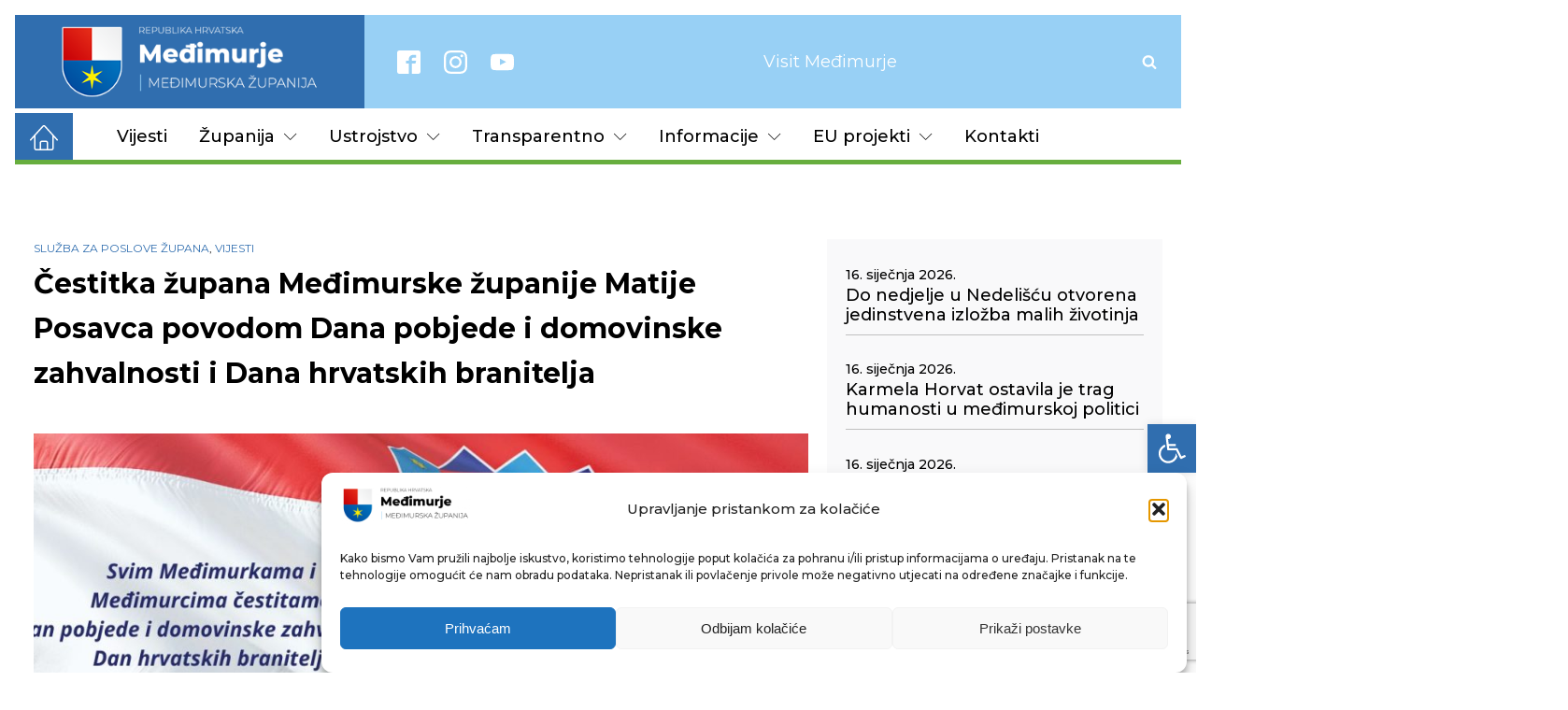

--- FILE ---
content_type: text/html; charset=UTF-8
request_url: https://medjimurska-zupanija.hr/2023/08/05/cestitka-zupana-medimurske-zupanije-matije-posavca-povodom-dana-pobjede-i-domovinske-zahvalnosti-i-dana-hrvatskih-branitelja-2/
body_size: 29721
content:
<!DOCTYPE html>
<html lang="hr" >
<head>
<meta charset="UTF-8">
<meta name="viewport" content="width=device-width, initial-scale=1.0">
<!-- WP_HEAD() START -->
<link rel="preload" as="style" href="https://fonts.googleapis.com/css?family=Montserrat:700,regular,italic,|Montserrat:100,200,300,400,500,600,700,800,900|Montserrat:100,200,300,400,500,600,700,800,900|Qwigley:100,200,300,400,500,600,700,800,900" >
<link rel="stylesheet" href="https://fonts.googleapis.com/css?family=Montserrat:700,regular,italic,|Montserrat:100,200,300,400,500,600,700,800,900|Montserrat:100,200,300,400,500,600,700,800,900|Qwigley:100,200,300,400,500,600,700,800,900">
<meta name='robots' content='max-image-preview:large' />
<title>Čestitka župana Međimurske županije Matije Posavca povodom Dana pobjede i domovinske zahvalnosti i Dana hrvatskih branitelja - Međimurska županija</title>
<link rel="alternate" type="application/rss+xml" title="Međimurska županija &raquo; Kanal" href="https://medjimurska-zupanija.hr/feed/" />
<link rel="alternate" type="application/rss+xml" title="Međimurska županija &raquo; Kanal komentara" href="https://medjimurska-zupanija.hr/comments/feed/" />
<link rel="alternate" title="oEmbed (JSON)" type="application/json+oembed" href="https://medjimurska-zupanija.hr/wp-json/oembed/1.0/embed?url=https%3A%2F%2Fmedjimurska-zupanija.hr%2F2023%2F08%2F05%2Fcestitka-zupana-medimurske-zupanije-matije-posavca-povodom-dana-pobjede-i-domovinske-zahvalnosti-i-dana-hrvatskih-branitelja-2%2F" />
<link rel="alternate" title="oEmbed (XML)" type="text/xml+oembed" href="https://medjimurska-zupanija.hr/wp-json/oembed/1.0/embed?url=https%3A%2F%2Fmedjimurska-zupanija.hr%2F2023%2F08%2F05%2Fcestitka-zupana-medimurske-zupanije-matije-posavca-povodom-dana-pobjede-i-domovinske-zahvalnosti-i-dana-hrvatskih-branitelja-2%2F&#038;format=xml" />
<style id='wp-img-auto-sizes-contain-inline-css'>
img:is([sizes=auto i],[sizes^="auto," i]){contain-intrinsic-size:3000px 1500px}
/*# sourceURL=wp-img-auto-sizes-contain-inline-css */
</style>
<style id='wp-block-library-inline-css'>
:root{--wp-block-synced-color:#7a00df;--wp-block-synced-color--rgb:122,0,223;--wp-bound-block-color:var(--wp-block-synced-color);--wp-editor-canvas-background:#ddd;--wp-admin-theme-color:#007cba;--wp-admin-theme-color--rgb:0,124,186;--wp-admin-theme-color-darker-10:#006ba1;--wp-admin-theme-color-darker-10--rgb:0,107,160.5;--wp-admin-theme-color-darker-20:#005a87;--wp-admin-theme-color-darker-20--rgb:0,90,135;--wp-admin-border-width-focus:2px}@media (min-resolution:192dpi){:root{--wp-admin-border-width-focus:1.5px}}.wp-element-button{cursor:pointer}:root .has-very-light-gray-background-color{background-color:#eee}:root .has-very-dark-gray-background-color{background-color:#313131}:root .has-very-light-gray-color{color:#eee}:root .has-very-dark-gray-color{color:#313131}:root .has-vivid-green-cyan-to-vivid-cyan-blue-gradient-background{background:linear-gradient(135deg,#00d084,#0693e3)}:root .has-purple-crush-gradient-background{background:linear-gradient(135deg,#34e2e4,#4721fb 50%,#ab1dfe)}:root .has-hazy-dawn-gradient-background{background:linear-gradient(135deg,#faaca8,#dad0ec)}:root .has-subdued-olive-gradient-background{background:linear-gradient(135deg,#fafae1,#67a671)}:root .has-atomic-cream-gradient-background{background:linear-gradient(135deg,#fdd79a,#004a59)}:root .has-nightshade-gradient-background{background:linear-gradient(135deg,#330968,#31cdcf)}:root .has-midnight-gradient-background{background:linear-gradient(135deg,#020381,#2874fc)}:root{--wp--preset--font-size--normal:16px;--wp--preset--font-size--huge:42px}.has-regular-font-size{font-size:1em}.has-larger-font-size{font-size:2.625em}.has-normal-font-size{font-size:var(--wp--preset--font-size--normal)}.has-huge-font-size{font-size:var(--wp--preset--font-size--huge)}.has-text-align-center{text-align:center}.has-text-align-left{text-align:left}.has-text-align-right{text-align:right}.has-fit-text{white-space:nowrap!important}#end-resizable-editor-section{display:none}.aligncenter{clear:both}.items-justified-left{justify-content:flex-start}.items-justified-center{justify-content:center}.items-justified-right{justify-content:flex-end}.items-justified-space-between{justify-content:space-between}.screen-reader-text{border:0;clip-path:inset(50%);height:1px;margin:-1px;overflow:hidden;padding:0;position:absolute;width:1px;word-wrap:normal!important}.screen-reader-text:focus{background-color:#ddd;clip-path:none;color:#444;display:block;font-size:1em;height:auto;left:5px;line-height:normal;padding:15px 23px 14px;text-decoration:none;top:5px;width:auto;z-index:100000}html :where(.has-border-color){border-style:solid}html :where([style*=border-top-color]){border-top-style:solid}html :where([style*=border-right-color]){border-right-style:solid}html :where([style*=border-bottom-color]){border-bottom-style:solid}html :where([style*=border-left-color]){border-left-style:solid}html :where([style*=border-width]){border-style:solid}html :where([style*=border-top-width]){border-top-style:solid}html :where([style*=border-right-width]){border-right-style:solid}html :where([style*=border-bottom-width]){border-bottom-style:solid}html :where([style*=border-left-width]){border-left-style:solid}html :where(img[class*=wp-image-]){height:auto;max-width:100%}:where(figure){margin:0 0 1em}html :where(.is-position-sticky){--wp-admin--admin-bar--position-offset:var(--wp-admin--admin-bar--height,0px)}@media screen and (max-width:600px){html :where(.is-position-sticky){--wp-admin--admin-bar--position-offset:0px}}
/*# sourceURL=/wp-includes/css/dist/block-library/common.min.css */
</style>
<style id='classic-theme-styles-inline-css'>
/*! This file is auto-generated */
.wp-block-button__link{color:#fff;background-color:#32373c;border-radius:9999px;box-shadow:none;text-decoration:none;padding:calc(.667em + 2px) calc(1.333em + 2px);font-size:1.125em}.wp-block-file__button{background:#32373c;color:#fff;text-decoration:none}
/*# sourceURL=/wp-includes/css/classic-themes.min.css */
</style>
<style id='global-styles-inline-css'>
:root{--wp--preset--aspect-ratio--square: 1;--wp--preset--aspect-ratio--4-3: 4/3;--wp--preset--aspect-ratio--3-4: 3/4;--wp--preset--aspect-ratio--3-2: 3/2;--wp--preset--aspect-ratio--2-3: 2/3;--wp--preset--aspect-ratio--16-9: 16/9;--wp--preset--aspect-ratio--9-16: 9/16;--wp--preset--color--black: #000000;--wp--preset--color--cyan-bluish-gray: #abb8c3;--wp--preset--color--white: #ffffff;--wp--preset--color--pale-pink: #f78da7;--wp--preset--color--vivid-red: #cf2e2e;--wp--preset--color--luminous-vivid-orange: #ff6900;--wp--preset--color--luminous-vivid-amber: #fcb900;--wp--preset--color--light-green-cyan: #7bdcb5;--wp--preset--color--vivid-green-cyan: #00d084;--wp--preset--color--pale-cyan-blue: #8ed1fc;--wp--preset--color--vivid-cyan-blue: #0693e3;--wp--preset--color--vivid-purple: #9b51e0;--wp--preset--color--base: #f9f9f9;--wp--preset--color--base-2: #ffffff;--wp--preset--color--contrast: #111111;--wp--preset--color--contrast-2: #636363;--wp--preset--color--contrast-3: #A4A4A4;--wp--preset--color--accent: #cfcabe;--wp--preset--color--accent-2: #c2a990;--wp--preset--color--accent-3: #d8613c;--wp--preset--color--accent-4: #b1c5a4;--wp--preset--color--accent-5: #b5bdbc;--wp--preset--gradient--vivid-cyan-blue-to-vivid-purple: linear-gradient(135deg,rgb(6,147,227) 0%,rgb(155,81,224) 100%);--wp--preset--gradient--light-green-cyan-to-vivid-green-cyan: linear-gradient(135deg,rgb(122,220,180) 0%,rgb(0,208,130) 100%);--wp--preset--gradient--luminous-vivid-amber-to-luminous-vivid-orange: linear-gradient(135deg,rgb(252,185,0) 0%,rgb(255,105,0) 100%);--wp--preset--gradient--luminous-vivid-orange-to-vivid-red: linear-gradient(135deg,rgb(255,105,0) 0%,rgb(207,46,46) 100%);--wp--preset--gradient--very-light-gray-to-cyan-bluish-gray: linear-gradient(135deg,rgb(238,238,238) 0%,rgb(169,184,195) 100%);--wp--preset--gradient--cool-to-warm-spectrum: linear-gradient(135deg,rgb(74,234,220) 0%,rgb(151,120,209) 20%,rgb(207,42,186) 40%,rgb(238,44,130) 60%,rgb(251,105,98) 80%,rgb(254,248,76) 100%);--wp--preset--gradient--blush-light-purple: linear-gradient(135deg,rgb(255,206,236) 0%,rgb(152,150,240) 100%);--wp--preset--gradient--blush-bordeaux: linear-gradient(135deg,rgb(254,205,165) 0%,rgb(254,45,45) 50%,rgb(107,0,62) 100%);--wp--preset--gradient--luminous-dusk: linear-gradient(135deg,rgb(255,203,112) 0%,rgb(199,81,192) 50%,rgb(65,88,208) 100%);--wp--preset--gradient--pale-ocean: linear-gradient(135deg,rgb(255,245,203) 0%,rgb(182,227,212) 50%,rgb(51,167,181) 100%);--wp--preset--gradient--electric-grass: linear-gradient(135deg,rgb(202,248,128) 0%,rgb(113,206,126) 100%);--wp--preset--gradient--midnight: linear-gradient(135deg,rgb(2,3,129) 0%,rgb(40,116,252) 100%);--wp--preset--gradient--gradient-1: linear-gradient(to bottom, #cfcabe 0%, #F9F9F9 100%);--wp--preset--gradient--gradient-2: linear-gradient(to bottom, #C2A990 0%, #F9F9F9 100%);--wp--preset--gradient--gradient-3: linear-gradient(to bottom, #D8613C 0%, #F9F9F9 100%);--wp--preset--gradient--gradient-4: linear-gradient(to bottom, #B1C5A4 0%, #F9F9F9 100%);--wp--preset--gradient--gradient-5: linear-gradient(to bottom, #B5BDBC 0%, #F9F9F9 100%);--wp--preset--gradient--gradient-6: linear-gradient(to bottom, #A4A4A4 0%, #F9F9F9 100%);--wp--preset--gradient--gradient-7: linear-gradient(to bottom, #cfcabe 50%, #F9F9F9 50%);--wp--preset--gradient--gradient-8: linear-gradient(to bottom, #C2A990 50%, #F9F9F9 50%);--wp--preset--gradient--gradient-9: linear-gradient(to bottom, #D8613C 50%, #F9F9F9 50%);--wp--preset--gradient--gradient-10: linear-gradient(to bottom, #B1C5A4 50%, #F9F9F9 50%);--wp--preset--gradient--gradient-11: linear-gradient(to bottom, #B5BDBC 50%, #F9F9F9 50%);--wp--preset--gradient--gradient-12: linear-gradient(to bottom, #A4A4A4 50%, #F9F9F9 50%);--wp--preset--font-size--small: 0.9rem;--wp--preset--font-size--medium: 1.05rem;--wp--preset--font-size--large: clamp(1.39rem, 1.39rem + ((1vw - 0.2rem) * 0.767), 1.85rem);--wp--preset--font-size--x-large: clamp(1.85rem, 1.85rem + ((1vw - 0.2rem) * 1.083), 2.5rem);--wp--preset--font-size--xx-large: clamp(2.5rem, 2.5rem + ((1vw - 0.2rem) * 1.283), 3.27rem);--wp--preset--font-family--body: "Inter", sans-serif;--wp--preset--font-family--heading: Cardo;--wp--preset--font-family--system-sans-serif: -apple-system, BlinkMacSystemFont, avenir next, avenir, segoe ui, helvetica neue, helvetica, Cantarell, Ubuntu, roboto, noto, arial, sans-serif;--wp--preset--font-family--system-serif: Iowan Old Style, Apple Garamond, Baskerville, Times New Roman, Droid Serif, Times, Source Serif Pro, serif, Apple Color Emoji, Segoe UI Emoji, Segoe UI Symbol;--wp--preset--spacing--20: min(1.5rem, 2vw);--wp--preset--spacing--30: min(2.5rem, 3vw);--wp--preset--spacing--40: min(4rem, 5vw);--wp--preset--spacing--50: min(6.5rem, 8vw);--wp--preset--spacing--60: min(10.5rem, 13vw);--wp--preset--spacing--70: 3.38rem;--wp--preset--spacing--80: 5.06rem;--wp--preset--spacing--10: 1rem;--wp--preset--shadow--natural: 6px 6px 9px rgba(0, 0, 0, 0.2);--wp--preset--shadow--deep: 12px 12px 50px rgba(0, 0, 0, 0.4);--wp--preset--shadow--sharp: 6px 6px 0px rgba(0, 0, 0, 0.2);--wp--preset--shadow--outlined: 6px 6px 0px -3px rgb(255, 255, 255), 6px 6px rgb(0, 0, 0);--wp--preset--shadow--crisp: 6px 6px 0px rgb(0, 0, 0);}:root :where(.is-layout-flow) > :first-child{margin-block-start: 0;}:root :where(.is-layout-flow) > :last-child{margin-block-end: 0;}:root :where(.is-layout-flow) > *{margin-block-start: 1.2rem;margin-block-end: 0;}:root :where(.is-layout-constrained) > :first-child{margin-block-start: 0;}:root :where(.is-layout-constrained) > :last-child{margin-block-end: 0;}:root :where(.is-layout-constrained) > *{margin-block-start: 1.2rem;margin-block-end: 0;}:root :where(.is-layout-flex){gap: 1.2rem;}:root :where(.is-layout-grid){gap: 1.2rem;}body .is-layout-flex{display: flex;}.is-layout-flex{flex-wrap: wrap;align-items: center;}.is-layout-flex > :is(*, div){margin: 0;}body .is-layout-grid{display: grid;}.is-layout-grid > :is(*, div){margin: 0;}.has-black-color{color: var(--wp--preset--color--black) !important;}.has-cyan-bluish-gray-color{color: var(--wp--preset--color--cyan-bluish-gray) !important;}.has-white-color{color: var(--wp--preset--color--white) !important;}.has-pale-pink-color{color: var(--wp--preset--color--pale-pink) !important;}.has-vivid-red-color{color: var(--wp--preset--color--vivid-red) !important;}.has-luminous-vivid-orange-color{color: var(--wp--preset--color--luminous-vivid-orange) !important;}.has-luminous-vivid-amber-color{color: var(--wp--preset--color--luminous-vivid-amber) !important;}.has-light-green-cyan-color{color: var(--wp--preset--color--light-green-cyan) !important;}.has-vivid-green-cyan-color{color: var(--wp--preset--color--vivid-green-cyan) !important;}.has-pale-cyan-blue-color{color: var(--wp--preset--color--pale-cyan-blue) !important;}.has-vivid-cyan-blue-color{color: var(--wp--preset--color--vivid-cyan-blue) !important;}.has-vivid-purple-color{color: var(--wp--preset--color--vivid-purple) !important;}.has-black-background-color{background-color: var(--wp--preset--color--black) !important;}.has-cyan-bluish-gray-background-color{background-color: var(--wp--preset--color--cyan-bluish-gray) !important;}.has-white-background-color{background-color: var(--wp--preset--color--white) !important;}.has-pale-pink-background-color{background-color: var(--wp--preset--color--pale-pink) !important;}.has-vivid-red-background-color{background-color: var(--wp--preset--color--vivid-red) !important;}.has-luminous-vivid-orange-background-color{background-color: var(--wp--preset--color--luminous-vivid-orange) !important;}.has-luminous-vivid-amber-background-color{background-color: var(--wp--preset--color--luminous-vivid-amber) !important;}.has-light-green-cyan-background-color{background-color: var(--wp--preset--color--light-green-cyan) !important;}.has-vivid-green-cyan-background-color{background-color: var(--wp--preset--color--vivid-green-cyan) !important;}.has-pale-cyan-blue-background-color{background-color: var(--wp--preset--color--pale-cyan-blue) !important;}.has-vivid-cyan-blue-background-color{background-color: var(--wp--preset--color--vivid-cyan-blue) !important;}.has-vivid-purple-background-color{background-color: var(--wp--preset--color--vivid-purple) !important;}.has-black-border-color{border-color: var(--wp--preset--color--black) !important;}.has-cyan-bluish-gray-border-color{border-color: var(--wp--preset--color--cyan-bluish-gray) !important;}.has-white-border-color{border-color: var(--wp--preset--color--white) !important;}.has-pale-pink-border-color{border-color: var(--wp--preset--color--pale-pink) !important;}.has-vivid-red-border-color{border-color: var(--wp--preset--color--vivid-red) !important;}.has-luminous-vivid-orange-border-color{border-color: var(--wp--preset--color--luminous-vivid-orange) !important;}.has-luminous-vivid-amber-border-color{border-color: var(--wp--preset--color--luminous-vivid-amber) !important;}.has-light-green-cyan-border-color{border-color: var(--wp--preset--color--light-green-cyan) !important;}.has-vivid-green-cyan-border-color{border-color: var(--wp--preset--color--vivid-green-cyan) !important;}.has-pale-cyan-blue-border-color{border-color: var(--wp--preset--color--pale-cyan-blue) !important;}.has-vivid-cyan-blue-border-color{border-color: var(--wp--preset--color--vivid-cyan-blue) !important;}.has-vivid-purple-border-color{border-color: var(--wp--preset--color--vivid-purple) !important;}.has-vivid-cyan-blue-to-vivid-purple-gradient-background{background: var(--wp--preset--gradient--vivid-cyan-blue-to-vivid-purple) !important;}.has-light-green-cyan-to-vivid-green-cyan-gradient-background{background: var(--wp--preset--gradient--light-green-cyan-to-vivid-green-cyan) !important;}.has-luminous-vivid-amber-to-luminous-vivid-orange-gradient-background{background: var(--wp--preset--gradient--luminous-vivid-amber-to-luminous-vivid-orange) !important;}.has-luminous-vivid-orange-to-vivid-red-gradient-background{background: var(--wp--preset--gradient--luminous-vivid-orange-to-vivid-red) !important;}.has-very-light-gray-to-cyan-bluish-gray-gradient-background{background: var(--wp--preset--gradient--very-light-gray-to-cyan-bluish-gray) !important;}.has-cool-to-warm-spectrum-gradient-background{background: var(--wp--preset--gradient--cool-to-warm-spectrum) !important;}.has-blush-light-purple-gradient-background{background: var(--wp--preset--gradient--blush-light-purple) !important;}.has-blush-bordeaux-gradient-background{background: var(--wp--preset--gradient--blush-bordeaux) !important;}.has-luminous-dusk-gradient-background{background: var(--wp--preset--gradient--luminous-dusk) !important;}.has-pale-ocean-gradient-background{background: var(--wp--preset--gradient--pale-ocean) !important;}.has-electric-grass-gradient-background{background: var(--wp--preset--gradient--electric-grass) !important;}.has-midnight-gradient-background{background: var(--wp--preset--gradient--midnight) !important;}.has-small-font-size{font-size: var(--wp--preset--font-size--small) !important;}.has-medium-font-size{font-size: var(--wp--preset--font-size--medium) !important;}.has-large-font-size{font-size: var(--wp--preset--font-size--large) !important;}.has-x-large-font-size{font-size: var(--wp--preset--font-size--x-large) !important;}
/*# sourceURL=global-styles-inline-css */
</style>
<!-- <link rel='stylesheet' id='contact-form-7-css' href='https://medjimurska-zupanija.hr/stg76537/wp-content/plugins/contact-form-7/includes/css/styles.css?ver=6.1.1' media='all' /> -->
<!-- <link rel='stylesheet' id='lbwps-styles-photoswipe5-main-css' href='https://medjimurska-zupanija.hr/stg76537/wp-content/plugins/lightbox-photoswipe/assets/ps5/styles/main.css?ver=5.4.0' media='all' /> -->
<!-- <link rel='stylesheet' id='oxygen-css' href='https://medjimurska-zupanija.hr/stg76537/wp-content/plugins/oxygen/component-framework/oxygen.css?ver=4.5' media='all' /> -->
<!-- <link rel='stylesheet' id='cmplz-general-css' href='https://medjimurska-zupanija.hr/stg76537/wp-content/plugins/complianz-gdpr/assets/css/cookieblocker.min.css?ver=1757336627' media='all' /> -->
<!-- <link rel='stylesheet' id='pojo-a11y-css' href='https://medjimurska-zupanija.hr/stg76537/wp-content/plugins/pojo-accessibility/modules/legacy/assets/css/style.min.css?ver=1.0.0' media='all' /> -->
<link rel="stylesheet" type="text/css" href="//medjimurska-zupanija.hr/stg76537/wp-content/cache/wpfc-minified/e4pluokk/8e0d7.css" media="all"/>
<script src='//medjimurska-zupanija.hr/stg76537/wp-content/cache/wpfc-minified/dk9hhcw/8e0d7.js' type="text/javascript"></script>
<!-- <script src="https://medjimurska-zupanija.hr/stg76537/wp-includes/js/jquery/jquery.min.js?ver=3.7.1" id="jquery-core-js"></script> -->
<!-- <script src="https://medjimurska-zupanija.hr/stg76537/wp-includes/js/jquery/jquery-migrate.min.js?ver=3.4.1" id="jquery-migrate-js"></script> -->
<link rel="https://api.w.org/" href="https://medjimurska-zupanija.hr/wp-json/" /><link rel="alternate" title="JSON" type="application/json" href="https://medjimurska-zupanija.hr/wp-json/wp/v2/posts/174014" /><link rel="EditURI" type="application/rsd+xml" title="RSD" href="https://medjimurska-zupanija.hr/stg76537/xmlrpc.php?rsd" />
<meta name="generator" content="WordPress 6.9" />
<link rel="canonical" href="https://medjimurska-zupanija.hr/2023/08/05/cestitka-zupana-medimurske-zupanije-matije-posavca-povodom-dana-pobjede-i-domovinske-zahvalnosti-i-dana-hrvatskih-branitelja-2/" />
<link rel='shortlink' href='https://medjimurska-zupanija.hr/?p=174014' />
<!-- Global site tag (gtag.js) - Google Analytics -->
<script type="text/plain" data-service="google-analytics" data-category="statistics" async data-cmplz-src="https://www.googletagmanager.com/gtag/js?id=G-B0YELYE23D"></script>
<script>
window.dataLayer = window.dataLayer || [];
function gtag(){dataLayer.push(arguments);}
gtag('js', new Date());
gtag('config', 'G-B0YELYE23D');
</script>
<style>.cmplz-hidden {
display: none !important;
}</style><style type="text/css">
#pojo-a11y-toolbar .pojo-a11y-toolbar-toggle a{ background-color: #306eaf;	color: #ffffff;}
#pojo-a11y-toolbar .pojo-a11y-toolbar-overlay, #pojo-a11y-toolbar .pojo-a11y-toolbar-overlay ul.pojo-a11y-toolbar-items.pojo-a11y-links{ border-color: #306eaf;}
body.pojo-a11y-focusable a:focus{ outline-style: solid !important;	outline-width: 1px !important;	outline-color: #FF0000 !important;}
#pojo-a11y-toolbar{ top: 63% !important;}
#pojo-a11y-toolbar .pojo-a11y-toolbar-overlay{ background-color: #ffffff;}
#pojo-a11y-toolbar .pojo-a11y-toolbar-overlay ul.pojo-a11y-toolbar-items li.pojo-a11y-toolbar-item a, #pojo-a11y-toolbar .pojo-a11y-toolbar-overlay p.pojo-a11y-toolbar-title{ color: #333333;}
#pojo-a11y-toolbar .pojo-a11y-toolbar-overlay ul.pojo-a11y-toolbar-items li.pojo-a11y-toolbar-item a.active{ background-color: #98d0f5;	color: #ffffff;}
@media (max-width: 767px) { #pojo-a11y-toolbar { top: 63% !important; } }</style><style class='wp-fonts-local'>
@font-face{font-family:Inter;font-style:normal;font-weight:300 900;font-display:fallback;src:url('https://medjimurska-zupanija.hr/stg76537/wp-content/themes/oxygen-is-not-a-theme/assets/fonts/inter/Inter-VariableFont_slnt,wght.woff2') format('woff2');font-stretch:normal;}
@font-face{font-family:Cardo;font-style:normal;font-weight:400;font-display:fallback;src:url('https://medjimurska-zupanija.hr/stg76537/wp-content/themes/oxygen-is-not-a-theme/assets/fonts/cardo/cardo_normal_400.woff2') format('woff2');}
@font-face{font-family:Cardo;font-style:italic;font-weight:400;font-display:fallback;src:url('https://medjimurska-zupanija.hr/stg76537/wp-content/themes/oxygen-is-not-a-theme/assets/fonts/cardo/cardo_italic_400.woff2') format('woff2');}
@font-face{font-family:Cardo;font-style:normal;font-weight:700;font-display:fallback;src:url('https://medjimurska-zupanija.hr/stg76537/wp-content/themes/oxygen-is-not-a-theme/assets/fonts/cardo/cardo_normal_700.woff2') format('woff2');}
</style>
<link rel="icon" href="https://medjimurska-zupanija.hr/stg76537/wp-content/uploads/2022/01/cropped-web_logo_2021-32x32.png" sizes="32x32" />
<link rel="icon" href="https://medjimurska-zupanija.hr/stg76537/wp-content/uploads/2022/01/cropped-web_logo_2021-192x192.png" sizes="192x192" />
<link rel="apple-touch-icon" href="https://medjimurska-zupanija.hr/stg76537/wp-content/uploads/2022/01/cropped-web_logo_2021-180x180.png" />
<meta name="msapplication-TileImage" content="https://medjimurska-zupanija.hr/stg76537/wp-content/uploads/2022/01/cropped-web_logo_2021-270x270.png" />
<!-- <link rel='stylesheet' id='oxygen-cache-134710-css' href='//medjimurska-zupanija.hr/stg76537/wp-content/uploads/oxygen/css/134710.css?cache=1744314063&#038;ver=6.9' media='all' /> -->
<!-- <link rel='stylesheet' id='oxygen-cache-134782-css' href='//medjimurska-zupanija.hr/stg76537/wp-content/uploads/oxygen/css/134782.css?cache=1694868238&#038;ver=6.9' media='all' /> -->
<!-- <link rel='stylesheet' id='oxygen-universal-styles-css' href='//medjimurska-zupanija.hr/stg76537/wp-content/uploads/oxygen/css/universal.css?cache=1749100477&#038;ver=6.9' media='all' /> -->
<link rel="stylesheet" type="text/css" href="//medjimurska-zupanija.hr/stg76537/wp-content/cache/wpfc-minified/pzqatrv/8e0j8.css" media="all"/>
<!-- END OF WP_HEAD() -->
</head>
<body data-cmplz=1 class="wp-singular post-template-default single single-post postid-174014 single-format-standard wp-embed-responsive wp-theme-oxygen-is-not-a-theme  oxygen-body" >
<header id="section-13-123745" class=" ct-section" ><div class="ct-section-inner-wrap"><div id="div_block-15-123745" class="ct-div-block" ><a id="div_block-281-134710" class="ct-link" href="/"   ></a></div><div id="div_block-14-123745" class="ct-div-block" ><div id="_social_icons-44-123745" class="oxy-social-icons" ><a href='https://www.facebook.com/mzupanija' target='_blank' class='oxy-social-icons-facebook'><svg><title>Visit our Facebook</title><use xlink:href='#oxy-social-icons-icon-facebook-blank'></use></svg></a><a href='https://instagram.com' target='_blank' class='oxy-social-icons-instagram'><svg><title>Visit our Instagram</title><use xlink:href='#oxy-social-icons-icon-instagram-blank'></use></svg></a><a href='https://www.youtube.com/channel/UCHE5Li3Cy5j1on0fFk-TabQ' target='_blank' class='oxy-social-icons-youtube'><svg><title>Visit our YouTube channel</title><use xlink:href='#oxy-social-icons-icon-youtube-blank'></use></svg></a></div><div id="div_block-340-134710" class="ct-div-block" ><a id="link-336-134710" class="ct-link" href="https://visitmedimurje.com/" target="_blank"  ><span id="span-337-134710" class="ct-span" >Visit Međimurje</span></a></div>
<div id="-header-search-238-134710" class="oxy-header-search " ><button aria-label="Open search" class="oxy-header-search_toggle oxy-header-search_toggle-open" data-prevent-scroll="false"><span class="oxy-header-search_toggle-text"></span><svg class="oxy-header-search_open-icon" id="open-header-search-238-134710-icon"><use xlink:href="#FontAwesomeicon-search"></use></svg></button><form role="search" method="get" class="oxy-header-search_form" action="https://medjimurska-zupanija.hr/">
<div class="oxy-header-container">
<label>
<span class="screen-reader-text">Pretraži:</span>
<input  type="search" class="oxy-header-search_search-field" placeholder="Što tražite?" value="" name="s" title="Pretraži:" />
</label><button aria-label="Close search" type=button class="oxy-header-search_toggle"><svg class="oxy-header-search_close-icon" id="close-header-search-238-134710-icon"><use xlink:href="#Lineariconsicon-cross"></use></svg></button><input type="submit" class="search-submit" value="Pretraži" /></div></form></div>
<div id="-pro-menu-307-134710" class="oxy-pro-menu " ><div class="oxy-pro-menu-mobile-open-icon  oxy-pro-menu-off-canvas-trigger oxy-pro-menu-off-canvas-right" data-off-canvas-alignment="right"><svg id="-pro-menu-307-134710-open-icon"><use xlink:href="#Lineariconsicon-menu"></use></svg></div>
<div class="oxy-pro-menu-container  oxy-pro-menu-dropdown-links-visible-on-mobile oxy-pro-menu-dropdown-links-toggle oxy-pro-menu-show-dropdown" data-aos-duration="400" 
data-oxy-pro-menu-dropdown-animation="fade"
data-oxy-pro-menu-dropdown-animation-duration="0.4"
data-entire-parent-toggles-dropdown="true"
data-oxy-pro-menu-off-canvas-animation="slide-left"
data-oxy-pro-menu-dropdown-animation-duration="0.4"
data-oxy-pro-menu-dropdown-links-on-mobile="toggle">
<div class="menu-z_glavni-izbornik-container"><ul id="menu-z_glavni-izbornik" class="oxy-pro-menu-list"><li id="menu-item-145951" class="menu-item menu-item-type-taxonomy menu-item-object-category current-post-ancestor current-menu-parent current-post-parent menu-item-145951"><a href="https://medjimurska-zupanija.hr/kat/vijesti/">Vijesti</a></li>
<li id="menu-item-134737" class="menu-item menu-item-type-custom menu-item-object-custom menu-item-has-children menu-item-134737"><a href="#">Županija</a>
<ul class="sub-menu">
<li id="menu-item-145956" class="menu-item menu-item-type-post_type menu-item-object-page menu-item-145956"><a href="https://medjimurska-zupanija.hr/zupan-i-zamjenici-zupana/">Župan i zamjenici župana</a></li>
<li id="menu-item-145957" class="menu-item menu-item-type-post_type menu-item-object-post menu-item-145957"><a href="https://medjimurska-zupanija.hr/2021/06/03/zupanijska-skupstina/">Županijska skupština</a></li>
<li id="menu-item-134735" class="megamenu menu-item menu-item-type-post_type menu-item-object-page menu-item-has-children menu-item-134735"><a href="https://medjimurska-zupanija.hr/opci-podaci-mz/">Opći podaci</a>
<ul class="sub-menu">
<li id="menu-item-134736" class="menu-item menu-item-type-post_type menu-item-object-page menu-item-134736"><a href="https://medjimurska-zupanija.hr/povijest/">Povijest</a></li>
<li id="menu-item-149389" class="menu-item menu-item-type-post_type menu-item-object-page menu-item-149389"><a href="https://medjimurska-zupanija.hr/gradovi-i-opcine-u-mz/">Gradovi i općine u MŽ</a></li>
</ul>
</li>
<li id="menu-item-191198" class="menu-item menu-item-type-taxonomy menu-item-object-category menu-item-191198"><a href="https://medjimurska-zupanija.hr/kat/saborski-zastupnici/">Saborski zastupnici</a></li>
<li id="menu-item-145997" class="menu-item menu-item-type-custom menu-item-object-custom menu-item-has-children menu-item-145997"><a href="#">Zaklade</a>
<ul class="sub-menu">
<li id="menu-item-145995" class="menu-item menu-item-type-taxonomy menu-item-object-category menu-item-145995"><a href="https://medjimurska-zupanija.hr/kat/katruza/">Međimurska zaklada solidarnosti "Katruža"</a></li>
<li id="menu-item-145996" class="menu-item menu-item-type-taxonomy menu-item-object-category menu-item-145996"><a href="https://medjimurska-zupanija.hr/kat/vinko-zganec/">Zaklada dr. Vinko Žganec</a></li>
<li id="menu-item-146356" class="menu-item menu-item-type-custom menu-item-object-custom menu-item-146356"><a href="https://drive.google.com/drive/u/0/folders/1ntbWs80UgeGEyPtyxg5WlUrYpVp9wGlV">Zaklada za prevenciju</a></li>
</ul>
</li>
</ul>
</li>
<li id="menu-item-175942" class="menu-item menu-item-type-post_type menu-item-object-page menu-item-has-children menu-item-175942"><a href="https://medjimurska-zupanija.hr/ustrojstvo/">Ustrojstvo</a>
<ul class="sub-menu">
<li id="menu-item-146411" class="menu-item menu-item-type-post_type menu-item-object-page menu-item-146411"><a href="https://medjimurska-zupanija.hr/upravni-odjel-za-proracun-i-javnu-nabavu/">Upravni odjel za proračun i javnu nabavu</a></li>
<li id="menu-item-173132" class="menu-item menu-item-type-post_type menu-item-object-page menu-item-173132"><a href="https://medjimurska-zupanija.hr/upravni-odjel-za-skupstinu-i-pravne-poslove/">Upravni odjel za Skupštinu, opću upravu i pravne poslove</a></li>
<li id="menu-item-145830" class="menu-item menu-item-type-post_type menu-item-object-page menu-item-145830"><a href="https://medjimurska-zupanija.hr/gospodarstvo/">Upravni odjel za gospodarstvo, poljoprivredu i turizam</a></li>
<li id="menu-item-145835" class="menu-item menu-item-type-post_type menu-item-object-page menu-item-145835"><a href="https://medjimurska-zupanija.hr/upravni-odjel-za-obrazovanje-i-kulturu/">Upravni odjel za obrazovanje, kulturu i  sport</a></li>
<li id="menu-item-145838" class="menu-item menu-item-type-post_type menu-item-object-page menu-item-145838"><a href="https://medjimurska-zupanija.hr/upravni-odjel-za-zdravstvo-i-socijalnu-skrb/">Upravni odjel za zdravstvo i socijalnu skrb</a></li>
<li id="menu-item-145827" class="menu-item menu-item-type-post_type menu-item-object-page menu-item-145827"><a href="https://medjimurska-zupanija.hr/upravni-odjel-za-civilno-drustvo-ljudska-prava-i-sport/">Upravni odjel za civilno društvo i ljudska prava</a></li>
<li id="menu-item-145841" class="menu-item menu-item-type-post_type menu-item-object-page menu-item-145841"><a href="https://medjimurska-zupanija.hr/upravni-odjel-za-prostorno-uredenje-gradnju-i-zastitu-okolisa/">Upravni odjel za prostorno uređenje, gradnju i zaštitu okoliša</a></li>
<li id="menu-item-158717" class="menu-item menu-item-type-post_type menu-item-object-page menu-item-158717"><a href="https://medjimurska-zupanija.hr/upravni-odjel-za-medunarodnu-suradnju-upravljanje-projektima-i-investicije/">Upravni odjel za međunarodnu suradnju, upravljanje projektima i investicije</a></li>
<li id="menu-item-146018" class="menu-item menu-item-type-post_type menu-item-object-page menu-item-146018"><a href="https://medjimurska-zupanija.hr/sluzba-za-unutarnju-reviziju/">Služba za unutarnju reviziju</a></li>
<li id="menu-item-145394" class="menu-item menu-item-type-post_type menu-item-object-page menu-item-145394"><a href="https://medjimurska-zupanija.hr/sluzba-za-poslove-zupana/">Služba za poslove Župana</a></li>
</ul>
</li>
<li id="menu-item-145954" class="menu-item menu-item-type-custom menu-item-object-custom menu-item-has-children menu-item-145954"><a href="#">Transparentno</a>
<ul class="sub-menu">
<li id="menu-item-182910" class="menu-item menu-item-type-custom menu-item-object-custom menu-item-182910"><a href="http://transparentnost-mz.kipos.hr">Isplate iz proračuna 1</a></li>
<li id="menu-item-214027" class="menu-item menu-item-type-custom menu-item-object-custom menu-item-214027"><a href="https://transparentnost.zio.hr/mz/Isplate">Isplate iz proračuna 2</a></li>
<li id="menu-item-146300" class="menu-item menu-item-type-post_type menu-item-object-page menu-item-146300"><a href="https://medjimurska-zupanija.hr/javna-nabava/">Javna nabava</a></li>
<li id="menu-item-161053" class="menu-item menu-item-type-post_type menu-item-object-page menu-item-161053"><a href="https://medjimurska-zupanija.hr/savjatovanje-sa-zainteresiranom-javnoscu/">Savjetovanje sa zainteresiranom javnošću</a></li>
<li id="menu-item-145990" class="menu-item menu-item-type-custom menu-item-object-custom menu-item-145990"><a href="https://drive.google.com/drive/u/0/folders/1jIw5kxy7bnl6oq562BjLrpVur6Q7oh07">Dokumenti</a></li>
<li id="menu-item-146015" class="menu-item menu-item-type-custom menu-item-object-custom menu-item-146015"><a href="https://drive.google.com/drive/u/0/folders/1qI7hKAlC2MxkdElivcCDuOFSOlDKpfgT">Službeni glasnik Međimurske županije</a></li>
<li id="menu-item-161006" class="menu-item menu-item-type-post_type menu-item-object-page menu-item-161006"><a href="https://medjimurska-zupanija.hr/natjecaji-i-pozivi/">Natječaji</a></li>
<li id="menu-item-134734" class="menu-item menu-item-type-post_type menu-item-object-page menu-item-has-children menu-item-134734"><a href="https://medjimurska-zupanija.hr/pristup-informacijama/">Pristup informacijama</a>
<ul class="sub-menu">
<li id="menu-item-173742" class="menu-item menu-item-type-post_type menu-item-object-page menu-item-173742"><a href="https://medjimurska-zupanija.hr/predstavke-i-prituzbe/">Predstavke i pritužbe</a></li>
</ul>
</li>
</ul>
</li>
<li id="menu-item-158957" class="menu-item menu-item-type-custom menu-item-object-custom menu-item-has-children menu-item-158957"><a href="#">Informacije</a>
<ul class="sub-menu">
<li id="menu-item-209123" class="menu-item menu-item-type-taxonomy menu-item-object-category menu-item-has-children menu-item-209123"><a href="https://medjimurska-zupanija.hr/kat/lokalni-izbori-2025/">Lokalni izbori 2025.</a>
<ul class="sub-menu">
<li id="menu-item-207153" class="menu-item menu-item-type-post_type menu-item-object-post menu-item-207153"><a href="https://medjimurska-zupanija.hr/2025/04/15/zupanijsko-izborno-povjerenstvo/">Županijsko izborno povjerenstvo</a></li>
</ul>
</li>
<li id="menu-item-207556" class="menu-item menu-item-type-post_type menu-item-object-page menu-item-207556"><a href="https://medjimurska-zupanija.hr/dani-medimurske-zupanije-2025/">Dani Međimurske županije 2025.</a></li>
<li id="menu-item-165027" class="menu-item menu-item-type-post_type menu-item-object-page menu-item-165027"><a href="https://medjimurska-zupanija.hr/povjerljiva-osoba-za-unutarnje-prijavljivanje-nepravilnosti-i-osoba-za-nepravilnosti/">Povjerljiva osoba za unutarnje prijavljivanje nepravilnosti i osoba za nepravilnosti</a></li>
<li id="menu-item-134739" class="menu-item menu-item-type-post_type menu-item-object-page menu-item-134739"><a href="https://medjimurska-zupanija.hr/povjerenik-za-etiku/">Povjerenik za etiku i Etičko povjerenstvo</a></li>
<li id="menu-item-145979" class="menu-item menu-item-type-post_type menu-item-object-post menu-item-145979"><a href="https://medjimurska-zupanija.hr/2020/10/28/izjava-o-pristupacnosti/">Izjava o pristupačnosti</a></li>
<li id="menu-item-145981" class="menu-item menu-item-type-taxonomy menu-item-object-category menu-item-has-children menu-item-145981"><a href="https://medjimurska-zupanija.hr/kat/savjetodavna-tijela/">Savjetodavna tijela</a>
<ul class="sub-menu">
<li id="menu-item-145984" class="menu-item menu-item-type-taxonomy menu-item-object-category menu-item-145984"><a href="https://medjimurska-zupanija.hr/kat/savjetodavna-tijela/antikorupcijsko-povjerenstvo/">Antikorupcijsko povjerenstvo</a></li>
<li id="menu-item-146344" class="menu-item menu-item-type-taxonomy menu-item-object-category menu-item-146344"><a href="https://medjimurska-zupanija.hr/kat/savjetodavna-tijela/gospodarsko-socijalno-vijece/">Gospodarsko socijalno vijeće</a></li>
<li id="menu-item-145982" class="menu-item menu-item-type-taxonomy menu-item-object-category menu-item-145982"><a href="https://medjimurska-zupanija.hr/kat/savjetodavna-tijela/savjet-mladih-medimurske-zupanije/">Savjet mladih Međimurske županije</a></li>
<li id="menu-item-145983" class="menu-item menu-item-type-taxonomy menu-item-object-category menu-item-145983"><a href="https://medjimurska-zupanija.hr/kat/savjetodavna-tijela/savjet-za-sigurnost/">Savjet za sigurnost</a></li>
<li id="menu-item-149625" class="menu-item menu-item-type-taxonomy menu-item-object-category menu-item-149625"><a href="https://medjimurska-zupanija.hr/kat/savjetodavna-tijela/vijece-romske-nacionalne-manjine/">Vijeće romske nacionalne manjine</a></li>
<li id="menu-item-146345" class="menu-item menu-item-type-post_type menu-item-object-post menu-item-146345"><a href="https://medjimurska-zupanija.hr/2018/12/24/povjerenstvo-za-zastitu-prava-pacijenata-u-medimurskoj-zupaniji/">Povjerenstvo za zaštitu prava pacijenata</a></li>
</ul>
</li>
<li id="menu-item-164285" class="menu-item menu-item-type-post_type menu-item-object-post menu-item-164285"><a href="https://medjimurska-zupanija.hr/2023/02/02/godisnji-plan-objave-natjecaja-za-financiranje-programa-i-projekata-koje-provode-udruge-za-2023-godinu/">Godišnji plan objave natječaja za udruge - 2023.</a></li>
<li id="menu-item-180306" class="menu-item menu-item-type-post_type menu-item-object-post menu-item-180306"><a href="https://medjimurska-zupanija.hr/2025/12/09/vremenik-objave-javnih-natjecja-jedinica-lokalne-i-regionalne-samouprave-s-podrucja-medimurske-zupanije-za-financiranje-programa-i-projekata-udruga/">Vremenik objave natječja za udruge civilnog društva</a></li>
<li id="menu-item-160526" class="menu-item menu-item-type-post_type menu-item-object-page menu-item-160526"><a href="https://medjimurska-zupanija.hr/politika-zastite-podataka/">Politika zaštite podataka</a></li>
</ul>
</li>
<li id="menu-item-134752" class="menu-item menu-item-type-custom menu-item-object-custom menu-item-has-children menu-item-134752"><a href="#">EU projekti</a>
<ul class="sub-menu">
<li id="menu-item-169976" class="menu-item menu-item-type-taxonomy menu-item-object-category menu-item-169976"><a href="https://medjimurska-zupanija.hr/kat/eu-projekti/medea/">MEDEA</a></li>
<li id="menu-item-172653" class="menu-item menu-item-type-taxonomy menu-item-object-category menu-item-172653"><a href="https://medjimurska-zupanija.hr/kat/eu-projekti/no-boundaries/">NO BOUNDARIES</a></li>
<li id="menu-item-190492" class="menu-item menu-item-type-taxonomy menu-item-object-category menu-item-190492"><a href="https://medjimurska-zupanija.hr/kat/eu-projekti/emv-lii-jacanje-glasova-migranata-za-lokalnu-integraciju-i-inkluziju/">EMV-LII - Jačanje glasova migranata za lokalnu integraciju i inkluziju</a></li>
<li id="menu-item-207669" class="menu-item menu-item-type-taxonomy menu-item-object-category menu-item-207669"><a href="https://medjimurska-zupanija.hr/kat/eu-projekti/sport4all/">Sport4All</a></li>
<li id="menu-item-220853" class="menu-item menu-item-type-taxonomy menu-item-object-category menu-item-220853"><a href="https://medjimurska-zupanija.hr/kat/eu-projekti/geobuilding/">GeoBuilding</a></li>
<li id="menu-item-203760" class="menu-item menu-item-type-taxonomy menu-item-object-category menu-item-203760"><a href="https://medjimurska-zupanija.hr/kat/eu-projekti/esinergy/">Projekt ESINERGY </a></li>
<li id="menu-item-201295" class="menu-item menu-item-type-taxonomy menu-item-object-category menu-item-201295"><a href="https://medjimurska-zupanija.hr/kat/eu-projekti/safe-land/">SAFE-LAND</a></li>
<li id="menu-item-182617" class="menu-item menu-item-type-taxonomy menu-item-object-category menu-item-182617"><a href="https://medjimurska-zupanija.hr/kat/eu-projekti/sanacija-bivsih-vojnih-objekata-u-centru-znanja-cakovec/">Obnova 4 skladišta u Centru znanja Čakovec</a></li>
<li id="menu-item-146362" class="menu-item menu-item-type-taxonomy menu-item-object-category menu-item-146362"><a href="https://medjimurska-zupanija.hr/kat/skole-jednakih-mogucnosti/">Škole jednakih mogućnosti</a></li>
<li id="menu-item-207671" class="menu-item menu-item-type-custom menu-item-object-custom menu-item-has-children menu-item-207671"><a href="#">Završeni projekti</a>
<ul class="sub-menu">
<li id="menu-item-146363" class="menu-item menu-item-type-post_type menu-item-object-post menu-item-146363"><a href="https://medjimurska-zupanija.hr/2021/02/25/razvojno-edukacijski-centar-za-metalsku-industriju-metalska-jezgra-cakovec/">Metalska jezgra Čakovec</a></li>
<li id="menu-item-146368" class="menu-item menu-item-type-post_type menu-item-object-post menu-item-146368"><a href="https://medjimurska-zupanija.hr/2017/12/13/naziv-projekta-kk-06-1-1-01-0049-rekonstrukcija-i-revitalizacija-fortifikacije-starog-grada-cakovec-u-muzej-nematerijalne-bastine/">Riznica Međimurja</a></li>
<li id="menu-item-146359" class="menu-item menu-item-type-taxonomy menu-item-object-category menu-item-146359"><a href="https://medjimurska-zupanija.hr/kat/centar-znanja/">Centar znanja</a></li>
<li id="menu-item-146360" class="menu-item menu-item-type-taxonomy menu-item-object-category menu-item-146360"><a href="https://medjimurska-zupanija.hr/kat/inno-wises/">INNO-WISEs</a></li>
<li id="menu-item-146358" class="menu-item menu-item-type-taxonomy menu-item-object-category menu-item-146358"><a href="https://medjimurska-zupanija.hr/kat/projekt-123-palim-lampicu/">Projekt 1,2,3... palim lampicu!</a></li>
<li id="menu-item-146365" class="menu-item menu-item-type-post_type menu-item-object-post menu-item-146365"><a href="https://medjimurska-zupanija.hr/2020/12/18/prekogranicna-suradnja-hrvatske-i-madarske-u-projektu-eco-bridge/">ECO BRIDGE</a></li>
<li id="menu-item-146375" class="menu-item menu-item-type-post_type menu-item-object-post menu-item-146375"><a href="https://medjimurska-zupanija.hr/2020/09/09/energetska-obnova-zgrade-doma-za-starije-i-nemocne-osobe-2/">Energetska obnova zgrade Doma za starije i nemoćne osobe</a></li>
<li id="menu-item-152915" class="menu-item menu-item-type-post_type menu-item-object-page menu-item-152915"><a href="https://medjimurska-zupanija.hr/energetska-obnova-zupanijske-bolnice-cakovec/">Energetska obnova Županijske bolnice Čakovec</a></li>
<li id="menu-item-146361" class="menu-item menu-item-type-taxonomy menu-item-object-category menu-item-146361"><a href="https://medjimurska-zupanija.hr/kat/projekt-efikasnosti-i-odrzivosti-rada-gsv-a/">Projekt efikasnosti i održivosti rada GSV-a</a></li>
</ul>
</li>
</ul>
</li>
<li id="menu-item-146007" class="menu-item menu-item-type-post_type menu-item-object-page menu-item-146007"><a href="https://medjimurska-zupanija.hr/kontakti/">Kontakti</a></li>
</ul></div>
<div class="oxy-pro-menu-mobile-close-icon"><svg id="svg--pro-menu-307-134710"><use xlink:href="#Lineariconsicon-cross"></use></svg></div>
</div>
</div>
<script type="text/javascript">
jQuery('#-pro-menu-307-134710 .oxy-pro-menu-show-dropdown .menu-item-has-children > a', 'body').each(function(){
jQuery(this).append('<div class="oxy-pro-menu-dropdown-icon-click-area"><svg class="oxy-pro-menu-dropdown-icon"><use xlink:href="#Lineariconsicon-chevron-down"></use></svg></div>');
});
jQuery('#-pro-menu-307-134710 .oxy-pro-menu-show-dropdown .menu-item:not(.menu-item-has-children) > a', 'body').each(function(){
jQuery(this).append('<div class="oxy-pro-menu-dropdown-icon-click-area"></div>');
});			</script></div></div></header><header id="_header-296-134710" class="oxy-header-wrapper oxy-sticky-header oxy-overlay-header oxy-header" ><div id="_header_row-297-134710" class="oxy-header-row" ><div class="oxy-header-container"><div id="_header_left-298-134710" class="oxy-header-left" ><a id="link-266-134710" class="ct-link" href="/"   ><div id="fancy_icon-265-134710" class="ct-fancy-icon oxy-burger-trigger" ><svg id="svg-fancy_icon-265-134710"><use xlink:href="#Lineariconsicon-home"></use></svg></div></a></div><div id="_header_center-299-134710" class="oxy-header-center" >
<div id="-pro-menu-237-134710" class="oxy-pro-menu " ><div class="oxy-pro-menu-mobile-open-icon " data-off-canvas-alignment=""><svg id="-pro-menu-237-134710-open-icon"><use xlink:href="#FontAwesomeicon-ellipsis-v"></use></svg>Menu</div>
<div class="oxy-pro-menu-container  oxy-pro-menu-dropdown-links-visible-on-mobile oxy-pro-menu-dropdown-links-toggle oxy-pro-menu-show-dropdown" data-aos-duration="400" 
data-oxy-pro-menu-dropdown-animation="zoom-in-down"
data-oxy-pro-menu-dropdown-animation-duration="0.2"
data-entire-parent-toggles-dropdown="true"
data-oxy-pro-menu-dropdown-animation-duration="0.4"
data-oxy-pro-menu-dropdown-links-on-mobile="toggle">
<div class="menu-z_glavni-izbornik-container"><ul id="menu-z_glavni-izbornik-1" class="oxy-pro-menu-list"><li class="menu-item menu-item-type-taxonomy menu-item-object-category current-post-ancestor current-menu-parent current-post-parent menu-item-145951"><a href="https://medjimurska-zupanija.hr/kat/vijesti/">Vijesti</a></li>
<li class="menu-item menu-item-type-custom menu-item-object-custom menu-item-has-children menu-item-134737"><a href="#">Županija</a>
<ul class="sub-menu">
<li class="menu-item menu-item-type-post_type menu-item-object-page menu-item-145956"><a href="https://medjimurska-zupanija.hr/zupan-i-zamjenici-zupana/">Župan i zamjenici župana</a></li>
<li class="menu-item menu-item-type-post_type menu-item-object-post menu-item-145957"><a href="https://medjimurska-zupanija.hr/2021/06/03/zupanijska-skupstina/">Županijska skupština</a></li>
<li class="megamenu menu-item menu-item-type-post_type menu-item-object-page menu-item-has-children menu-item-134735"><a href="https://medjimurska-zupanija.hr/opci-podaci-mz/">Opći podaci</a>
<ul class="sub-menu">
<li class="menu-item menu-item-type-post_type menu-item-object-page menu-item-134736"><a href="https://medjimurska-zupanija.hr/povijest/">Povijest</a></li>
<li class="menu-item menu-item-type-post_type menu-item-object-page menu-item-149389"><a href="https://medjimurska-zupanija.hr/gradovi-i-opcine-u-mz/">Gradovi i općine u MŽ</a></li>
</ul>
</li>
<li class="menu-item menu-item-type-taxonomy menu-item-object-category menu-item-191198"><a href="https://medjimurska-zupanija.hr/kat/saborski-zastupnici/">Saborski zastupnici</a></li>
<li class="menu-item menu-item-type-custom menu-item-object-custom menu-item-has-children menu-item-145997"><a href="#">Zaklade</a>
<ul class="sub-menu">
<li class="menu-item menu-item-type-taxonomy menu-item-object-category menu-item-145995"><a href="https://medjimurska-zupanija.hr/kat/katruza/">Međimurska zaklada solidarnosti "Katruža"</a></li>
<li class="menu-item menu-item-type-taxonomy menu-item-object-category menu-item-145996"><a href="https://medjimurska-zupanija.hr/kat/vinko-zganec/">Zaklada dr. Vinko Žganec</a></li>
<li class="menu-item menu-item-type-custom menu-item-object-custom menu-item-146356"><a href="https://drive.google.com/drive/u/0/folders/1ntbWs80UgeGEyPtyxg5WlUrYpVp9wGlV">Zaklada za prevenciju</a></li>
</ul>
</li>
</ul>
</li>
<li class="menu-item menu-item-type-post_type menu-item-object-page menu-item-has-children menu-item-175942"><a href="https://medjimurska-zupanija.hr/ustrojstvo/">Ustrojstvo</a>
<ul class="sub-menu">
<li class="menu-item menu-item-type-post_type menu-item-object-page menu-item-146411"><a href="https://medjimurska-zupanija.hr/upravni-odjel-za-proracun-i-javnu-nabavu/">Upravni odjel za proračun i javnu nabavu</a></li>
<li class="menu-item menu-item-type-post_type menu-item-object-page menu-item-173132"><a href="https://medjimurska-zupanija.hr/upravni-odjel-za-skupstinu-i-pravne-poslove/">Upravni odjel za Skupštinu, opću upravu i pravne poslove</a></li>
<li class="menu-item menu-item-type-post_type menu-item-object-page menu-item-145830"><a href="https://medjimurska-zupanija.hr/gospodarstvo/">Upravni odjel za gospodarstvo, poljoprivredu i turizam</a></li>
<li class="menu-item menu-item-type-post_type menu-item-object-page menu-item-145835"><a href="https://medjimurska-zupanija.hr/upravni-odjel-za-obrazovanje-i-kulturu/">Upravni odjel za obrazovanje, kulturu i  sport</a></li>
<li class="menu-item menu-item-type-post_type menu-item-object-page menu-item-145838"><a href="https://medjimurska-zupanija.hr/upravni-odjel-za-zdravstvo-i-socijalnu-skrb/">Upravni odjel za zdravstvo i socijalnu skrb</a></li>
<li class="menu-item menu-item-type-post_type menu-item-object-page menu-item-145827"><a href="https://medjimurska-zupanija.hr/upravni-odjel-za-civilno-drustvo-ljudska-prava-i-sport/">Upravni odjel za civilno društvo i ljudska prava</a></li>
<li class="menu-item menu-item-type-post_type menu-item-object-page menu-item-145841"><a href="https://medjimurska-zupanija.hr/upravni-odjel-za-prostorno-uredenje-gradnju-i-zastitu-okolisa/">Upravni odjel za prostorno uređenje, gradnju i zaštitu okoliša</a></li>
<li class="menu-item menu-item-type-post_type menu-item-object-page menu-item-158717"><a href="https://medjimurska-zupanija.hr/upravni-odjel-za-medunarodnu-suradnju-upravljanje-projektima-i-investicije/">Upravni odjel za međunarodnu suradnju, upravljanje projektima i investicije</a></li>
<li class="menu-item menu-item-type-post_type menu-item-object-page menu-item-146018"><a href="https://medjimurska-zupanija.hr/sluzba-za-unutarnju-reviziju/">Služba za unutarnju reviziju</a></li>
<li class="menu-item menu-item-type-post_type menu-item-object-page menu-item-145394"><a href="https://medjimurska-zupanija.hr/sluzba-za-poslove-zupana/">Služba za poslove Župana</a></li>
</ul>
</li>
<li class="menu-item menu-item-type-custom menu-item-object-custom menu-item-has-children menu-item-145954"><a href="#">Transparentno</a>
<ul class="sub-menu">
<li class="menu-item menu-item-type-custom menu-item-object-custom menu-item-182910"><a href="http://transparentnost-mz.kipos.hr">Isplate iz proračuna 1</a></li>
<li class="menu-item menu-item-type-custom menu-item-object-custom menu-item-214027"><a href="https://transparentnost.zio.hr/mz/Isplate">Isplate iz proračuna 2</a></li>
<li class="menu-item menu-item-type-post_type menu-item-object-page menu-item-146300"><a href="https://medjimurska-zupanija.hr/javna-nabava/">Javna nabava</a></li>
<li class="menu-item menu-item-type-post_type menu-item-object-page menu-item-161053"><a href="https://medjimurska-zupanija.hr/savjatovanje-sa-zainteresiranom-javnoscu/">Savjetovanje sa zainteresiranom javnošću</a></li>
<li class="menu-item menu-item-type-custom menu-item-object-custom menu-item-145990"><a href="https://drive.google.com/drive/u/0/folders/1jIw5kxy7bnl6oq562BjLrpVur6Q7oh07">Dokumenti</a></li>
<li class="menu-item menu-item-type-custom menu-item-object-custom menu-item-146015"><a href="https://drive.google.com/drive/u/0/folders/1qI7hKAlC2MxkdElivcCDuOFSOlDKpfgT">Službeni glasnik Međimurske županije</a></li>
<li class="menu-item menu-item-type-post_type menu-item-object-page menu-item-161006"><a href="https://medjimurska-zupanija.hr/natjecaji-i-pozivi/">Natječaji</a></li>
<li class="menu-item menu-item-type-post_type menu-item-object-page menu-item-has-children menu-item-134734"><a href="https://medjimurska-zupanija.hr/pristup-informacijama/">Pristup informacijama</a>
<ul class="sub-menu">
<li class="menu-item menu-item-type-post_type menu-item-object-page menu-item-173742"><a href="https://medjimurska-zupanija.hr/predstavke-i-prituzbe/">Predstavke i pritužbe</a></li>
</ul>
</li>
</ul>
</li>
<li class="menu-item menu-item-type-custom menu-item-object-custom menu-item-has-children menu-item-158957"><a href="#">Informacije</a>
<ul class="sub-menu">
<li class="menu-item menu-item-type-taxonomy menu-item-object-category menu-item-has-children menu-item-209123"><a href="https://medjimurska-zupanija.hr/kat/lokalni-izbori-2025/">Lokalni izbori 2025.</a>
<ul class="sub-menu">
<li class="menu-item menu-item-type-post_type menu-item-object-post menu-item-207153"><a href="https://medjimurska-zupanija.hr/2025/04/15/zupanijsko-izborno-povjerenstvo/">Županijsko izborno povjerenstvo</a></li>
</ul>
</li>
<li class="menu-item menu-item-type-post_type menu-item-object-page menu-item-207556"><a href="https://medjimurska-zupanija.hr/dani-medimurske-zupanije-2025/">Dani Međimurske županije 2025.</a></li>
<li class="menu-item menu-item-type-post_type menu-item-object-page menu-item-165027"><a href="https://medjimurska-zupanija.hr/povjerljiva-osoba-za-unutarnje-prijavljivanje-nepravilnosti-i-osoba-za-nepravilnosti/">Povjerljiva osoba za unutarnje prijavljivanje nepravilnosti i osoba za nepravilnosti</a></li>
<li class="menu-item menu-item-type-post_type menu-item-object-page menu-item-134739"><a href="https://medjimurska-zupanija.hr/povjerenik-za-etiku/">Povjerenik za etiku i Etičko povjerenstvo</a></li>
<li class="menu-item menu-item-type-post_type menu-item-object-post menu-item-145979"><a href="https://medjimurska-zupanija.hr/2020/10/28/izjava-o-pristupacnosti/">Izjava o pristupačnosti</a></li>
<li class="menu-item menu-item-type-taxonomy menu-item-object-category menu-item-has-children menu-item-145981"><a href="https://medjimurska-zupanija.hr/kat/savjetodavna-tijela/">Savjetodavna tijela</a>
<ul class="sub-menu">
<li class="menu-item menu-item-type-taxonomy menu-item-object-category menu-item-145984"><a href="https://medjimurska-zupanija.hr/kat/savjetodavna-tijela/antikorupcijsko-povjerenstvo/">Antikorupcijsko povjerenstvo</a></li>
<li class="menu-item menu-item-type-taxonomy menu-item-object-category menu-item-146344"><a href="https://medjimurska-zupanija.hr/kat/savjetodavna-tijela/gospodarsko-socijalno-vijece/">Gospodarsko socijalno vijeće</a></li>
<li class="menu-item menu-item-type-taxonomy menu-item-object-category menu-item-145982"><a href="https://medjimurska-zupanija.hr/kat/savjetodavna-tijela/savjet-mladih-medimurske-zupanije/">Savjet mladih Međimurske županije</a></li>
<li class="menu-item menu-item-type-taxonomy menu-item-object-category menu-item-145983"><a href="https://medjimurska-zupanija.hr/kat/savjetodavna-tijela/savjet-za-sigurnost/">Savjet za sigurnost</a></li>
<li class="menu-item menu-item-type-taxonomy menu-item-object-category menu-item-149625"><a href="https://medjimurska-zupanija.hr/kat/savjetodavna-tijela/vijece-romske-nacionalne-manjine/">Vijeće romske nacionalne manjine</a></li>
<li class="menu-item menu-item-type-post_type menu-item-object-post menu-item-146345"><a href="https://medjimurska-zupanija.hr/2018/12/24/povjerenstvo-za-zastitu-prava-pacijenata-u-medimurskoj-zupaniji/">Povjerenstvo za zaštitu prava pacijenata</a></li>
</ul>
</li>
<li class="menu-item menu-item-type-post_type menu-item-object-post menu-item-164285"><a href="https://medjimurska-zupanija.hr/2023/02/02/godisnji-plan-objave-natjecaja-za-financiranje-programa-i-projekata-koje-provode-udruge-za-2023-godinu/">Godišnji plan objave natječaja za udruge - 2023.</a></li>
<li class="menu-item menu-item-type-post_type menu-item-object-post menu-item-180306"><a href="https://medjimurska-zupanija.hr/2025/12/09/vremenik-objave-javnih-natjecja-jedinica-lokalne-i-regionalne-samouprave-s-podrucja-medimurske-zupanije-za-financiranje-programa-i-projekata-udruga/">Vremenik objave natječja za udruge civilnog društva</a></li>
<li class="menu-item menu-item-type-post_type menu-item-object-page menu-item-160526"><a href="https://medjimurska-zupanija.hr/politika-zastite-podataka/">Politika zaštite podataka</a></li>
</ul>
</li>
<li class="menu-item menu-item-type-custom menu-item-object-custom menu-item-has-children menu-item-134752"><a href="#">EU projekti</a>
<ul class="sub-menu">
<li class="menu-item menu-item-type-taxonomy menu-item-object-category menu-item-169976"><a href="https://medjimurska-zupanija.hr/kat/eu-projekti/medea/">MEDEA</a></li>
<li class="menu-item menu-item-type-taxonomy menu-item-object-category menu-item-172653"><a href="https://medjimurska-zupanija.hr/kat/eu-projekti/no-boundaries/">NO BOUNDARIES</a></li>
<li class="menu-item menu-item-type-taxonomy menu-item-object-category menu-item-190492"><a href="https://medjimurska-zupanija.hr/kat/eu-projekti/emv-lii-jacanje-glasova-migranata-za-lokalnu-integraciju-i-inkluziju/">EMV-LII - Jačanje glasova migranata za lokalnu integraciju i inkluziju</a></li>
<li class="menu-item menu-item-type-taxonomy menu-item-object-category menu-item-207669"><a href="https://medjimurska-zupanija.hr/kat/eu-projekti/sport4all/">Sport4All</a></li>
<li class="menu-item menu-item-type-taxonomy menu-item-object-category menu-item-220853"><a href="https://medjimurska-zupanija.hr/kat/eu-projekti/geobuilding/">GeoBuilding</a></li>
<li class="menu-item menu-item-type-taxonomy menu-item-object-category menu-item-203760"><a href="https://medjimurska-zupanija.hr/kat/eu-projekti/esinergy/">Projekt ESINERGY </a></li>
<li class="menu-item menu-item-type-taxonomy menu-item-object-category menu-item-201295"><a href="https://medjimurska-zupanija.hr/kat/eu-projekti/safe-land/">SAFE-LAND</a></li>
<li class="menu-item menu-item-type-taxonomy menu-item-object-category menu-item-182617"><a href="https://medjimurska-zupanija.hr/kat/eu-projekti/sanacija-bivsih-vojnih-objekata-u-centru-znanja-cakovec/">Obnova 4 skladišta u Centru znanja Čakovec</a></li>
<li class="menu-item menu-item-type-taxonomy menu-item-object-category menu-item-146362"><a href="https://medjimurska-zupanija.hr/kat/skole-jednakih-mogucnosti/">Škole jednakih mogućnosti</a></li>
<li class="menu-item menu-item-type-custom menu-item-object-custom menu-item-has-children menu-item-207671"><a href="#">Završeni projekti</a>
<ul class="sub-menu">
<li class="menu-item menu-item-type-post_type menu-item-object-post menu-item-146363"><a href="https://medjimurska-zupanija.hr/2021/02/25/razvojno-edukacijski-centar-za-metalsku-industriju-metalska-jezgra-cakovec/">Metalska jezgra Čakovec</a></li>
<li class="menu-item menu-item-type-post_type menu-item-object-post menu-item-146368"><a href="https://medjimurska-zupanija.hr/2017/12/13/naziv-projekta-kk-06-1-1-01-0049-rekonstrukcija-i-revitalizacija-fortifikacije-starog-grada-cakovec-u-muzej-nematerijalne-bastine/">Riznica Međimurja</a></li>
<li class="menu-item menu-item-type-taxonomy menu-item-object-category menu-item-146359"><a href="https://medjimurska-zupanija.hr/kat/centar-znanja/">Centar znanja</a></li>
<li class="menu-item menu-item-type-taxonomy menu-item-object-category menu-item-146360"><a href="https://medjimurska-zupanija.hr/kat/inno-wises/">INNO-WISEs</a></li>
<li class="menu-item menu-item-type-taxonomy menu-item-object-category menu-item-146358"><a href="https://medjimurska-zupanija.hr/kat/projekt-123-palim-lampicu/">Projekt 1,2,3... palim lampicu!</a></li>
<li class="menu-item menu-item-type-post_type menu-item-object-post menu-item-146365"><a href="https://medjimurska-zupanija.hr/2020/12/18/prekogranicna-suradnja-hrvatske-i-madarske-u-projektu-eco-bridge/">ECO BRIDGE</a></li>
<li class="menu-item menu-item-type-post_type menu-item-object-post menu-item-146375"><a href="https://medjimurska-zupanija.hr/2020/09/09/energetska-obnova-zgrade-doma-za-starije-i-nemocne-osobe-2/">Energetska obnova zgrade Doma za starije i nemoćne osobe</a></li>
<li class="menu-item menu-item-type-post_type menu-item-object-page menu-item-152915"><a href="https://medjimurska-zupanija.hr/energetska-obnova-zupanijske-bolnice-cakovec/">Energetska obnova Županijske bolnice Čakovec</a></li>
<li class="menu-item menu-item-type-taxonomy menu-item-object-category menu-item-146361"><a href="https://medjimurska-zupanija.hr/kat/projekt-efikasnosti-i-odrzivosti-rada-gsv-a/">Projekt efikasnosti i održivosti rada GSV-a</a></li>
</ul>
</li>
</ul>
</li>
<li class="menu-item menu-item-type-post_type menu-item-object-page menu-item-146007"><a href="https://medjimurska-zupanija.hr/kontakti/">Kontakti</a></li>
</ul></div>
<div class="oxy-pro-menu-mobile-close-icon"><svg id="svg--pro-menu-237-134710"><use xlink:href="#FontAwesomeicon-close"></use></svg>close</div>
</div>
</div>
<script type="text/javascript">
jQuery('#-pro-menu-237-134710 .oxy-pro-menu-show-dropdown .menu-item-has-children > a', 'body').each(function(){
jQuery(this).append('<div class="oxy-pro-menu-dropdown-icon-click-area"><svg class="oxy-pro-menu-dropdown-icon"><use xlink:href="#Lineariconsicon-chevron-down"></use></svg></div>');
});
jQuery('#-pro-menu-237-134710 .oxy-pro-menu-show-dropdown .menu-item:not(.menu-item-has-children) > a', 'body').each(function(){
jQuery(this).append('<div class="oxy-pro-menu-dropdown-icon-click-area"></div>');
});			</script></div><div id="_header_right-300-134710" class="oxy-header-right" ></div></div></div></header>
<script type="text/javascript">
jQuery(document).ready(function() {
var selector = "#_header-296-134710",
scrollval = parseInt("250");
if (!scrollval || scrollval < 1) {
if (jQuery(window).width() >= 992){
jQuery("body").css("margin-top", jQuery(selector).outerHeight());
jQuery(selector).addClass("oxy-sticky-header-active");
}
}
else {
var scrollTopOld = 0;
jQuery(window).scroll(function() {
if (!jQuery('body').hasClass('oxy-nav-menu-prevent-overflow')) {
if (jQuery(this).scrollTop() > scrollval 
) {
if (
jQuery(window).width() >= 992 && 
!jQuery(selector).hasClass("oxy-sticky-header-active")) {
if (jQuery(selector).css('position')!='absolute') {
jQuery("body").css("margin-top", jQuery(selector).outerHeight());
}
jQuery(selector)
.addClass("oxy-sticky-header-active")
.addClass("oxy-sticky-header-fade-in");
}
}
else {
jQuery(selector)
.removeClass("oxy-sticky-header-fade-in")
.removeClass("oxy-sticky-header-active");
if (jQuery(selector).css('position')!='absolute') {
jQuery("body").css("margin-top", "");
}
}
scrollTopOld = jQuery(this).scrollTop();
}
})
}
});
</script><div id="div_block-344-134710" class="ct-div-block" ><a id="link-345-134710" class="ct-link" href="https://www.facebook.com/MedjimurjeEURegijaSporta" target="_blank"  ><span id="span-346-134710" class="ct-span" >Europska regija sporta 2022.</span></a><div id="text_block-347-134710" class="ct-text-block" >|</div><a id="link-348-134710" class="ct-link" href="https://www.facebook.com/TZMedimurskeZupanije/" target="_blank"  ><span id="span-349-134710" class="ct-span" >Visit Međimurje</span></a></div><section id="section-10-134782" class=" ct-section" ><div class="ct-section-inner-wrap"><div id="div_block-27-134782" class="ct-div-block" ><div id="text_block-34-134782" class="ct-text-block" ><span id="span-37-134782" class="ct-span" ><a href="https://medjimurska-zupanija.hr/kat/sluzba-za-poslove-zupana/" rel="tag">Služba za poslove župana</a>, <a href="https://medjimurska-zupanija.hr/kat/vijesti/" rel="tag">Vijesti</a></span></div><h2 id="headline-11-134782" class="ct-headline"><span id="span-12-134782" class="ct-span" >Čestitka župana Međimurske županije Matije Posavca povodom Dana pobjede i domovinske zahvalnosti i Dana hrvatskih branitelja</span></h2><div id="div_block-32-134782" class="ct-div-block nemaslike" style="background-image:url(https://medjimurska-zupanija.hr/stg76537/wp-content/uploads/2022/08/Dodajte-naslov-2-1024x576.jpg);background-size: cover;" ></div><div id="text_block-44-134782" class="ct-text-block" >Datum objave: <span id="span-45-134782" class="ct-span" >5. kolovoza 2023.</span></div><div id="text_block-73-134782" class="ct-text-block" ><span id="span-74-134782" class="ct-span oxy-stock-content-styles" >
<p><em>Poštovane Međimurke i Međimurci, </em></p>
<p><em>ovogodišnjim Danom pobjede i domovinske zahvalnosti te Danom hrvatskih branitelja obilježavamo 28. godišnjicu oslobađanja okupiranih dijelova Republike Hrvatske u vojno-redarstvenoj akciji „Oluja“. Datum 5. kolovoza uvijek će biti podsjetnik na 84 sata tijekom kojih su hrvatski branitelji oslobodili više od 10.000 četvornih kilometara našega teritorija te podizanjem hrvatske zastave na kninskoj tvrđavi ispisali nove, pobjedonosne stranice naše povijesti. Operacija Oluja ostat će upamćena kao simbol zajedništva i pobjede, simbol vrijednosti zbog kojih s ponosom čuvamo uspomenu na poginule branitelje te njegujemo poštovanje prema svakom branitelju među nama i članovima njihovih obitelji.</em></p>
<p><em>S neizmjernim pijetetom i poštovanjem i o ovoj prigodi prisjećamo se svakog od 78 poginulih branitelja iz Međimurja koji su život položili na oltar domovine, za mir i sklad u kojem danas živimo. Mi, u Međimurju, uistinu imamo razloga za zahvalnost jer na tim temeljima, podizanim u teškim uvjetima ratnog vihora, danas gradimo zajednicu koja je primjer u Hrvatskoj. U čast svakom našem branitelju.</em></p>
<p><em>Na svim ljestvicama uspješnosti Međimurska županija je na vodećem mjestu. Godine mira koje su nam hrvatski branitelji osigurali iskoristili smo na najbolji mogući način – gradeći siguran dom novim naraštajima. Prošlosti se obraćamo s poštovanjem zagledani u budućnost.</em></p>
<p><em>Snaga i vjera koje su nosile branitelje i koje su krasile razvijenu hrvatsku zastavu na kninskoj tvrđavi, danas su nam inspiracija. Prenesimo ponosno mladima da su tu pobjedonosnu zastavu podigla i dvojica Međimuraca - Eduard Baltić i Florijan Novak, branitelji iz našega kraja, upisani u povijest i po tom simboličnom činu podizanja stijega koji je značio slobodu i kraj mračnog doba rata.</em><br><em>Takvom energijom želimo kročiti u nove projekte, takvim žarom želimo stvarati zajednicu kojom vlada ravnopravnost, solidarnost i humanost. Snaga razvojnog zamaha Međimurske županije širi se do svakog našeg čovjeka te je danas usredotočena na stvaranje uvjeta koji će Međimurce u inozemstvu vratiti rodnoj grudi.</em><em></em></p>
<p><em>Drage građanke i građani Međimurske županije, čestitam vam Dan pobjede i domovinske zahvalnosti i Dan hrvatskih branitelja!</em></p>
<p class="has-text-align-right"><em><strong>Župan</strong></em></p>
<p class="has-text-align-right"><em><strong>Matija Posavec, mag. ing.</strong></em></p>
<figure class="wp-block-gallery has-nested-images columns-default is-cropped wp-block-gallery-1 is-layout-flex wp-block-gallery-is-layout-flex"></figure>
</span></div></div><div id="div_block-29-134782" class="ct-div-block" >        
<div id="_posts_grid-72-134782" class='oxy-easy-posts oxy-posts-grid' >
<div class='oxy-posts'>
<div class='oxy-post'>
<div class='oxy-post-wrap'>
<div class='oxy-post-meta'>
<div class='oxy-post-meta-date oxy-post-meta-item'>
16. siječnja 2026.		</div>
</div>
<a class='oxy-post-title' href='https://medjimurska-zupanija.hr/2026/01/16/do-nedjelje-u-nedeliscu-otvorena-jedinstvena-izlozba-malih-zivotinja-2/'>Do nedjelje u Nedelišću otvorena jedinstvena izložba malih životinja</a>
</div>
</div> <div class='oxy-post'>
<div class='oxy-post-wrap'>
<div class='oxy-post-meta'>
<div class='oxy-post-meta-date oxy-post-meta-item'>
16. siječnja 2026.		</div>
</div>
<a class='oxy-post-title' href='https://medjimurska-zupanija.hr/2026/01/16/karmela-horvat-ostavila-je-trag-humanosti-u-medimurskoj-politici/'>Karmela Horvat ostavila je trag humanosti u međimurskoj politici</a>
</div>
</div> <div class='oxy-post'>
<div class='oxy-post-wrap'>
<div class='oxy-post-meta'>
<div class='oxy-post-meta-date oxy-post-meta-item'>
16. siječnja 2026.		</div>
</div>
<a class='oxy-post-title' href='https://medjimurska-zupanija.hr/2026/01/16/medimurska-zupanija-ulaze-vise-od-250-tisuca-eura-za-jacanje-sustava-civilne-zastite/'>Međimurska županija ulaže više od 250 tisuća eura za jačanje sustava civilne zaštite</a>
</div>
</div> <div class='oxy-post'>
<div class='oxy-post-wrap'>
<div class='oxy-post-meta'>
<div class='oxy-post-meta-date oxy-post-meta-item'>
16. siječnja 2026.		</div>
</div>
<a class='oxy-post-title' href='https://medjimurska-zupanija.hr/2026/01/16/konstituiran-novi-saziv-savjeta-mladih-medimurske-zupanije/'>Konstituiran novi saziv Savjeta mladih Međimurske županije</a>
</div>
</div> <div class='oxy-post'>
<div class='oxy-post-wrap'>
<div class='oxy-post-meta'>
<div class='oxy-post-meta-date oxy-post-meta-item'>
16. siječnja 2026.		</div>
</div>
<a class='oxy-post-title' href='https://medjimurska-zupanija.hr/2026/01/16/lidija-jurak-predstavila-knjigu-o-iskustvu-rata-iz-perspektive-djeteta/'>Lidija Jurak predstavila knjigu o iskustvu rata iz perspektive djeteta</a>
</div>
</div> <div class='oxy-post'>
<div class='oxy-post-wrap'>
<div class='oxy-post-meta'>
<div class='oxy-post-meta-date oxy-post-meta-item'>
15. siječnja 2026.		</div>
</div>
<a class='oxy-post-title' href='https://medjimurska-zupanija.hr/2026/01/15/otvorenje-izlozbe-likovnih-radova-blazenke-krizan/'>Otvorenje izložbe likovnih radova Blaženke Križan</a>
</div>
</div> <div class='oxy-post'>
<div class='oxy-post-wrap'>
<div class='oxy-post-meta'>
<div class='oxy-post-meta-date oxy-post-meta-item'>
15. siječnja 2026.		</div>
</div>
<a class='oxy-post-title' href='https://medjimurska-zupanija.hr/2026/01/15/odrzan-tradicionalni-prijem-za-novinare-zupana-posavca-i-gradonacelnice-cividini/'>Župan Posavec i gradonačelnica Cividini održali tradicionalni prijem za novinare</a>
</div>
</div> <div class='oxy-post'>
<div class='oxy-post-wrap'>
<div class='oxy-post-meta'>
<div class='oxy-post-meta-date oxy-post-meta-item'>
15. siječnja 2026.		</div>
</div>
<a class='oxy-post-title' href='https://medjimurska-zupanija.hr/2026/01/15/na-spomendan-odana-pocast-braniteljima-cija-je-zrtva-je-u-temeljima-slobodne-i-neovisne-republike-hrvatske/'>Na spomendan odana počast braniteljima čija je žrtva u temeljima slobodne i neovisne Republike Hrvatske</a>
</div>
</div> <div class='oxy-post'>
<div class='oxy-post-wrap'>
<div class='oxy-post-meta'>
<div class='oxy-post-meta-date oxy-post-meta-item'>
15. siječnja 2026.		</div>
</div>
<a class='oxy-post-title' href='https://medjimurska-zupanija.hr/2026/01/15/medimurska-zupanija-i-ove-godine-podrzava-redovne-studente-jednokratnim-potporama/'>Međimurska županija i ove godine podržava redovne studente jednokratnim potporama</a>
</div>
</div> <div class='oxy-post'>
<div class='oxy-post-wrap'>
<div class='oxy-post-meta'>
<div class='oxy-post-meta-date oxy-post-meta-item'>
15. siječnja 2026.		</div>
</div>
<a class='oxy-post-title' href='https://medjimurska-zupanija.hr/2026/01/15/javni-poziv-za-dodjelu-jednokratne-financijske-potpore-redovnim-studentima-za-akademsku-godinu-2025-2026/'>JAVNI POZIV za dodjelu jednokratne financijske potpore redovnim studentima za akademsku godinu 2025./2026.</a>
</div>
</div>            </div>
</div>
</div></div></section><footer id="section-51-123834" class=" ct-section" ><div class="ct-section-inner-wrap"><div id="div_block-53-123834" class="ct-div-block" ><div id="div_block-55-123834" class="ct-div-block" ></div><div id="div_block-56-123834" class="ct-div-block" ><div id="text_block-57-123834" class="ct-text-block" >Međimurska županija<br>Ruđera Boškovića 2, 40000 Čakovec<br><br>T: +385 (0)40 374 111<br>F: +385 (0)40 374 269<br>E: info@medjimurska-zupanija.hr</div><div id="text_block-59-123834" class="ct-text-block" >RADNO VRIJEME:<br><br>PON - ČET: 7:30 - 16:00<br>PET 7:30 - 13:30<br></div></div></div><div id="div_block-54-123834" class="ct-div-block" ><div id="div_block-66-123834" class="ct-div-block" ><div id="div_block-67-123834" class="ct-div-block" ><img  id="image-69-123834" alt="" src="https://medjimurska-zupanija.hr/stg76537/wp-content/uploads/2022/01/donji_logo.png" class="ct-image"/></div><div id="div_block-68-123834" class="ct-div-block" ><div id="text_block-70-123834" class="ct-text-block" >REPUBLIKA HRVATSKA</div></div></div><div id="div_block-72-123834" class="ct-div-block" ><div id="text_block-75-123834" class="ct-text-block" >© 2022 Međimurska županija. Sva prava pridržana.&nbsp;<a id="span-85-123834" class="ct-link-text" href="https://bradatiguru.hr" target="_blank"  >Made with ❤ by bg &amp; 3na3.</a></div><div id="div_block-77-123834" class="ct-div-block" ><div id="_social_icons-78-123834" class="oxy-social-icons" ><a href='https://www.facebook.com/mzupanija' target='_blank' class='oxy-social-icons-facebook'><svg><title>Visit our Facebook</title><use xlink:href='#oxy-social-icons-icon-facebook-blank'></use></svg></a><a href='https://instagram.com' target='_blank' class='oxy-social-icons-instagram'><svg><title>Visit our Instagram</title><use xlink:href='#oxy-social-icons-icon-instagram-blank'></use></svg></a><a href='https://www.youtube.com/channel/UCHE5Li3Cy5j1on0fFk-TabQ' target='_blank' class='oxy-social-icons-youtube'><svg><title>Visit our YouTube channel</title><use xlink:href='#oxy-social-icons-icon-youtube-blank'></use></svg></a></div></div></div></div></div></footer>	<!-- WP_FOOTER -->
<script type="speculationrules">
{"prefetch":[{"source":"document","where":{"and":[{"href_matches":"/*"},{"not":{"href_matches":["/stg76537/wp-*.php","/stg76537/wp-admin/*","/stg76537/wp-content/uploads/*","/stg76537/wp-content/*","/stg76537/wp-content/plugins/*","/stg76537/wp-content/themes/twentytwentyfour/*","/stg76537/wp-content/themes/oxygen-is-not-a-theme/*","/*\\?(.+)"]}},{"not":{"selector_matches":"a[rel~=\"nofollow\"]"}},{"not":{"selector_matches":".no-prefetch, .no-prefetch a"}}]},"eagerness":"conservative"}]}
</script>
<style>.ct-FontAwesomeicon-search{width:0.92857142857143em}</style>
<style>.ct-FontAwesomeicon-close{width:0.78571428571429em}</style>
<style>.ct-FontAwesomeicon-ellipsis-v{width:0.21428571428571em}</style>
<?xml version="1.0"?><svg xmlns="http://www.w3.org/2000/svg" xmlns:xlink="http://www.w3.org/1999/xlink" aria-hidden="true" style="position: absolute; width: 0; height: 0; overflow: hidden;" version="1.1"><defs><symbol id="FontAwesomeicon-search" viewBox="0 0 26 28"><title>search</title><path d="M18 13c0-3.859-3.141-7-7-7s-7 3.141-7 7 3.141 7 7 7 7-3.141 7-7zM26 26c0 1.094-0.906 2-2 2-0.531 0-1.047-0.219-1.406-0.594l-5.359-5.344c-1.828 1.266-4.016 1.937-6.234 1.937-6.078 0-11-4.922-11-11s4.922-11 11-11 11 4.922 11 11c0 2.219-0.672 4.406-1.937 6.234l5.359 5.359c0.359 0.359 0.578 0.875 0.578 1.406z"/></symbol><symbol id="FontAwesomeicon-close" viewBox="0 0 22 28"><title>close</title><path d="M20.281 20.656c0 0.391-0.156 0.781-0.438 1.062l-2.125 2.125c-0.281 0.281-0.672 0.438-1.062 0.438s-0.781-0.156-1.062-0.438l-4.594-4.594-4.594 4.594c-0.281 0.281-0.672 0.438-1.062 0.438s-0.781-0.156-1.062-0.438l-2.125-2.125c-0.281-0.281-0.438-0.672-0.438-1.062s0.156-0.781 0.438-1.062l4.594-4.594-4.594-4.594c-0.281-0.281-0.438-0.672-0.438-1.062s0.156-0.781 0.438-1.062l2.125-2.125c0.281-0.281 0.672-0.438 1.062-0.438s0.781 0.156 1.062 0.438l4.594 4.594 4.594-4.594c0.281-0.281 0.672-0.438 1.062-0.438s0.781 0.156 1.062 0.438l2.125 2.125c0.281 0.281 0.438 0.672 0.438 1.062s-0.156 0.781-0.438 1.062l-4.594 4.594 4.594 4.594c0.281 0.281 0.438 0.672 0.438 1.062z"/></symbol><symbol id="FontAwesomeicon-ellipsis-v" viewBox="0 0 6 28"><title>ellipsis-v</title><path d="M6 19.5v3c0 0.828-0.672 1.5-1.5 1.5h-3c-0.828 0-1.5-0.672-1.5-1.5v-3c0-0.828 0.672-1.5 1.5-1.5h3c0.828 0 1.5 0.672 1.5 1.5zM6 11.5v3c0 0.828-0.672 1.5-1.5 1.5h-3c-0.828 0-1.5-0.672-1.5-1.5v-3c0-0.828 0.672-1.5 1.5-1.5h3c0.828 0 1.5 0.672 1.5 1.5zM6 3.5v3c0 0.828-0.672 1.5-1.5 1.5h-3c-0.828 0-1.5-0.672-1.5-1.5v-3c0-0.828 0.672-1.5 1.5-1.5h3c0.828 0 1.5 0.672 1.5 1.5z"/></symbol></defs></svg><?xml version="1.0"?><svg xmlns="http://www.w3.org/2000/svg" xmlns:xlink="http://www.w3.org/1999/xlink" style="position: absolute; width: 0; height: 0; overflow: hidden;" version="1.1"><defs><symbol id="Lineariconsicon-home" viewBox="0 0 20 20"><title>home</title><path class="path1" d="M19.871 12.165l-8.829-9.758c-0.274-0.303-0.644-0.47-1.042-0.47-0 0 0 0 0 0-0.397 0-0.767 0.167-1.042 0.47l-8.829 9.758c-0.185 0.205-0.169 0.521 0.035 0.706 0.096 0.087 0.216 0.129 0.335 0.129 0.136 0 0.272-0.055 0.371-0.165l2.129-2.353v8.018c0 0.827 0.673 1.5 1.5 1.5h11c0.827 0 1.5-0.673 1.5-1.5v-8.018l2.129 2.353c0.185 0.205 0.501 0.221 0.706 0.035s0.221-0.501 0.035-0.706zM12 19h-4v-4.5c0-0.276 0.224-0.5 0.5-0.5h3c0.276 0 0.5 0.224 0.5 0.5v4.5zM16 18.5c0 0.276-0.224 0.5-0.5 0.5h-2.5v-4.5c0-0.827-0.673-1.5-1.5-1.5h-3c-0.827 0-1.5 0.673-1.5 1.5v4.5h-2.5c-0.276 0-0.5-0.224-0.5-0.5v-9.123l5.7-6.3c0.082-0.091 0.189-0.141 0.3-0.141s0.218 0.050 0.3 0.141l5.7 6.3v9.123z"/></symbol><symbol id="Lineariconsicon-cross" viewBox="0 0 20 20"><title>cross</title><path class="path1" d="M10.707 10.5l5.646-5.646c0.195-0.195 0.195-0.512 0-0.707s-0.512-0.195-0.707 0l-5.646 5.646-5.646-5.646c-0.195-0.195-0.512-0.195-0.707 0s-0.195 0.512 0 0.707l5.646 5.646-5.646 5.646c-0.195 0.195-0.195 0.512 0 0.707 0.098 0.098 0.226 0.146 0.354 0.146s0.256-0.049 0.354-0.146l5.646-5.646 5.646 5.646c0.098 0.098 0.226 0.146 0.354 0.146s0.256-0.049 0.354-0.146c0.195-0.195 0.195-0.512 0-0.707l-5.646-5.646z"/></symbol><symbol id="Lineariconsicon-menu" viewBox="0 0 20 20"><title>menu</title><path class="path1" d="M17.5 6h-15c-0.276 0-0.5-0.224-0.5-0.5s0.224-0.5 0.5-0.5h15c0.276 0 0.5 0.224 0.5 0.5s-0.224 0.5-0.5 0.5z"/><path class="path2" d="M17.5 11h-15c-0.276 0-0.5-0.224-0.5-0.5s0.224-0.5 0.5-0.5h15c0.276 0 0.5 0.224 0.5 0.5s-0.224 0.5-0.5 0.5z"/><path class="path3" d="M17.5 16h-15c-0.276 0-0.5-0.224-0.5-0.5s0.224-0.5 0.5-0.5h15c0.276 0 0.5 0.224 0.5 0.5s-0.224 0.5-0.5 0.5z"/></symbol><symbol id="Lineariconsicon-chevron-down" viewBox="0 0 20 20"><title>chevron-down</title><path class="path1" d="M0 6c0-0.128 0.049-0.256 0.146-0.354 0.195-0.195 0.512-0.195 0.707 0l8.646 8.646 8.646-8.646c0.195-0.195 0.512-0.195 0.707 0s0.195 0.512 0 0.707l-9 9c-0.195 0.195-0.512 0.195-0.707 0l-9-9c-0.098-0.098-0.146-0.226-0.146-0.354z"/></symbol></defs></svg>
<!-- Consent Management powered by Complianz | GDPR/CCPA Cookie Consent https://wordpress.org/plugins/complianz-gdpr -->
<div id="cmplz-cookiebanner-container"><div class="cmplz-cookiebanner cmplz-hidden banner-1 bottom-right-view-preferences optin cmplz-bottom-right cmplz-categories-type-view-preferences" aria-modal="true" data-nosnippet="true" role="dialog" aria-live="polite" aria-labelledby="cmplz-header-1-optin" aria-describedby="cmplz-message-1-optin">
<div class="cmplz-header">
<div class="cmplz-logo"><img width="350" height="100" src="https://medjimurska-zupanija.hr/stg76537/wp-content/uploads/2022/01/web_logo_2021_black-350x100.png" class="attachment-cmplz_banner_image size-cmplz_banner_image" alt="Međimurska županija" decoding="async" loading="lazy" /></div>
<div class="cmplz-title" id="cmplz-header-1-optin">Upravljanje pristankom za kolačiće</div>
<div class="cmplz-close" tabindex="0" role="button" aria-label="Zatvorite datoteku">
<svg aria-hidden="true" focusable="false" data-prefix="fas" data-icon="times" class="svg-inline--fa fa-times fa-w-11" role="img" xmlns="http://www.w3.org/2000/svg" viewBox="0 0 352 512"><path fill="currentColor" d="M242.72 256l100.07-100.07c12.28-12.28 12.28-32.19 0-44.48l-22.24-22.24c-12.28-12.28-32.19-12.28-44.48 0L176 189.28 75.93 89.21c-12.28-12.28-32.19-12.28-44.48 0L9.21 111.45c-12.28 12.28-12.28 32.19 0 44.48L109.28 256 9.21 356.07c-12.28 12.28-12.28 32.19 0 44.48l22.24 22.24c12.28 12.28 32.2 12.28 44.48 0L176 322.72l100.07 100.07c12.28 12.28 32.2 12.28 44.48 0l22.24-22.24c12.28-12.28 12.28-32.19 0-44.48L242.72 256z"></path></svg>
</div>
</div>
<div class="cmplz-divider cmplz-divider-header"></div>
<div class="cmplz-body">
<div class="cmplz-message" id="cmplz-message-1-optin">Kako bismo Vam pružili najbolje iskustvo, koristimo tehnologije poput kolačića za pohranu i/ili pristup informacijama o uređaju. Pristanak na te tehnologije omogućit će nam obradu podataka. Nepristanak ili povlačenje privole može negativno utjecati na određene značajke i funkcije.</div>
<!-- categories start -->
<div class="cmplz-categories">
<details class="cmplz-category cmplz-functional" >
<summary>
<span class="cmplz-category-header">
<span class="cmplz-category-title">Funkcijski (Obavezni)</span>
<span class='cmplz-always-active'>
<span class="cmplz-banner-checkbox">
<input type="checkbox"
id="cmplz-functional-optin"
data-category="cmplz_functional"
class="cmplz-consent-checkbox cmplz-functional"
size="40"
value="1"/>
<label class="cmplz-label" for="cmplz-functional-optin"><span class="screen-reader-text">Funkcijski (Obavezni)</span></label>
</span>
Uvijek aktivni							</span>
<span class="cmplz-icon cmplz-open">
<svg xmlns="http://www.w3.org/2000/svg" viewBox="0 0 448 512"  height="18" ><path d="M224 416c-8.188 0-16.38-3.125-22.62-9.375l-192-192c-12.5-12.5-12.5-32.75 0-45.25s32.75-12.5 45.25 0L224 338.8l169.4-169.4c12.5-12.5 32.75-12.5 45.25 0s12.5 32.75 0 45.25l-192 192C240.4 412.9 232.2 416 224 416z"/></svg>
</span>
</span>
</summary>
<div class="cmplz-description">
<span class="cmplz-description-functional">Kolačići za pristup koji su neophodni u svrhu korištenja određene usluge koja zahtijeva ulogu pretplatnika te korisnika ili kolačići u svrhu obavljanja prijenosa osnovne komunikacije putem elektroničke komunikacijske mreže.</span>
</div>
</details>
<details class="cmplz-category cmplz-preferences" >
<summary>
<span class="cmplz-category-header">
<span class="cmplz-category-title">Postavke</span>
<span class="cmplz-banner-checkbox">
<input type="checkbox"
id="cmplz-preferences-optin"
data-category="cmplz_preferences"
class="cmplz-consent-checkbox cmplz-preferences"
size="40"
value="1"/>
<label class="cmplz-label" for="cmplz-preferences-optin"><span class="screen-reader-text">Postavke</span></label>
</span>
<span class="cmplz-icon cmplz-open">
<svg xmlns="http://www.w3.org/2000/svg" viewBox="0 0 448 512"  height="18" ><path d="M224 416c-8.188 0-16.38-3.125-22.62-9.375l-192-192c-12.5-12.5-12.5-32.75 0-45.25s32.75-12.5 45.25 0L224 338.8l169.4-169.4c12.5-12.5 32.75-12.5 45.25 0s12.5 32.75 0 45.25l-192 192C240.4 412.9 232.2 416 224 416z"/></svg>
</span>
</span>
</summary>
<div class="cmplz-description">
<span class="cmplz-description-preferences">The technical storage or access is necessary for the legitimate purpose of storing preferences that are not requested by the subscriber or user.</span>
</div>
</details>
<details class="cmplz-category cmplz-statistics" >
<summary>
<span class="cmplz-category-header">
<span class="cmplz-category-title">Statistički</span>
<span class="cmplz-banner-checkbox">
<input type="checkbox"
id="cmplz-statistics-optin"
data-category="cmplz_statistics"
class="cmplz-consent-checkbox cmplz-statistics"
size="40"
value="1"/>
<label class="cmplz-label" for="cmplz-statistics-optin"><span class="screen-reader-text">Statistički</span></label>
</span>
<span class="cmplz-icon cmplz-open">
<svg xmlns="http://www.w3.org/2000/svg" viewBox="0 0 448 512"  height="18" ><path d="M224 416c-8.188 0-16.38-3.125-22.62-9.375l-192-192c-12.5-12.5-12.5-32.75 0-45.25s32.75-12.5 45.25 0L224 338.8l169.4-169.4c12.5-12.5 32.75-12.5 45.25 0s12.5 32.75 0 45.25l-192 192C240.4 412.9 232.2 416 224 416z"/></svg>
</span>
</span>
</summary>
<div class="cmplz-description">
<span class="cmplz-description-statistics">The technical storage or access that is used exclusively for statistical purposes.</span>
<span class="cmplz-description-statistics-anonymous">Kolačići koji se koriste isključivo u anonimne statističke svrhe. Informacije dohvaćene u ovu svrhu obično se ne mogu koristiti za vašu identifikaciju, osim u slučaju sudskog poziva, dobrovoljnog davanja od strane vašeg pružatelja internetskih usluga ili zakonskih donesenih poziva treće strane.</span>
</div>
</details>
<details class="cmplz-category cmplz-marketing" >
<summary>
<span class="cmplz-category-header">
<span class="cmplz-category-title">Marketinški</span>
<span class="cmplz-banner-checkbox">
<input type="checkbox"
id="cmplz-marketing-optin"
data-category="cmplz_marketing"
class="cmplz-consent-checkbox cmplz-marketing"
size="40"
value="1"/>
<label class="cmplz-label" for="cmplz-marketing-optin"><span class="screen-reader-text">Marketinški</span></label>
</span>
<span class="cmplz-icon cmplz-open">
<svg xmlns="http://www.w3.org/2000/svg" viewBox="0 0 448 512"  height="18" ><path d="M224 416c-8.188 0-16.38-3.125-22.62-9.375l-192-192c-12.5-12.5-12.5-32.75 0-45.25s32.75-12.5 45.25 0L224 338.8l169.4-169.4c12.5-12.5 32.75-12.5 45.25 0s12.5 32.75 0 45.25l-192 192C240.4 412.9 232.2 416 224 416z"/></svg>
</span>
</span>
</summary>
<div class="cmplz-description">
<span class="cmplz-description-marketing">Kolačići potrebni za stvaranje korisničkih profila za slanje reklama ili za praćenje korisnika po web-mjestu ili na nekoliko web-mjesta u slične marketinške svrhe.</span>
</div>
</details>
</div><!-- categories end -->
</div>
<div class="cmplz-links cmplz-information">
<a class="cmplz-link cmplz-manage-options cookie-statement" href="#" data-relative_url="#cmplz-manage-consent-container">Upravljajte opcijama</a>
<a class="cmplz-link cmplz-manage-third-parties cookie-statement" href="#" data-relative_url="#cmplz-cookies-overview">Upravljanje uslugama</a>
<a class="cmplz-link cmplz-manage-vendors tcf cookie-statement" href="#" data-relative_url="#cmplz-tcf-wrapper">Upravljanje {vendor_count} vendorima</a>
<a class="cmplz-link cmplz-external cmplz-read-more-purposes tcf" target="_blank" rel="noopener noreferrer nofollow" href="https://cookiedatabase.org/tcf/purposes/">Pročitajte više o ovim svrhama</a>
</div>
<div class="cmplz-divider cmplz-footer"></div>
<div class="cmplz-buttons">
<button class="cmplz-btn cmplz-accept">Prihvaćam</button>
<button class="cmplz-btn cmplz-deny">Odbijam kolačiće</button>
<button class="cmplz-btn cmplz-view-preferences">Prikaži postavke</button>
<button class="cmplz-btn cmplz-save-preferences">Spremi postavke</button>
<a class="cmplz-btn cmplz-manage-options tcf cookie-statement" href="#" data-relative_url="#cmplz-manage-consent-container">Prikaži postavke</a>
</div>
<div class="cmplz-links cmplz-documents">
<a class="cmplz-link cookie-statement" href="#" data-relative_url="">{title}</a>
<a class="cmplz-link privacy-statement" href="#" data-relative_url="">{title}</a>
<a class="cmplz-link impressum" href="#" data-relative_url="">{title}</a>
</div>
</div>
</div>
<div id="cmplz-manage-consent" data-nosnippet="true"><button class="cmplz-btn cmplz-hidden cmplz-manage-consent manage-consent-1">Upravljajte pristankom</button>
</div>
<svg style="position: absolute; width: 0; height: 0; overflow: hidden;" version="1.1" xmlns="http://www.w3.org/2000/svg" xmlns:xlink="http://www.w3.org/1999/xlink">
<defs>
<symbol id="oxy-social-icons-icon-linkedin" viewBox="0 0 32 32">
<title>linkedin</title>
<path d="M12 12h5.535v2.837h0.079c0.77-1.381 2.655-2.837 5.464-2.837 5.842 0 6.922 3.637 6.922 8.367v9.633h-5.769v-8.54c0-2.037-0.042-4.657-3.001-4.657-3.005 0-3.463 2.218-3.463 4.509v8.688h-5.767v-18z"></path>
<path d="M2 12h6v18h-6v-18z"></path>
<path d="M8 7c0 1.657-1.343 3-3 3s-3-1.343-3-3c0-1.657 1.343-3 3-3s3 1.343 3 3z"></path>
</symbol>
<symbol id="oxy-social-icons-icon-facebook" viewBox="0 0 32 32">
<title>facebook</title>
<path d="M19 6h5v-6h-5c-3.86 0-7 3.14-7 7v3h-4v6h4v16h6v-16h5l1-6h-6v-3c0-0.542 0.458-1 1-1z"></path>
</symbol>
<symbol id="oxy-social-icons-icon-pinterest" viewBox="0 0 32 32">
<title>pinterest</title>
<path d="M16 2.138c-7.656 0-13.863 6.206-13.863 13.863 0 5.875 3.656 10.887 8.813 12.906-0.119-1.094-0.231-2.781 0.050-3.975 0.25-1.081 1.625-6.887 1.625-6.887s-0.412-0.831-0.412-2.056c0-1.925 1.119-3.369 2.506-3.369 1.181 0 1.756 0.887 1.756 1.95 0 1.188-0.756 2.969-1.15 4.613-0.331 1.381 0.688 2.506 2.050 2.506 2.462 0 4.356-2.6 4.356-6.35 0-3.319-2.387-5.638-5.787-5.638-3.944 0-6.256 2.956-6.256 6.019 0 1.194 0.456 2.469 1.031 3.163 0.113 0.137 0.131 0.256 0.094 0.4-0.106 0.438-0.338 1.381-0.387 1.575-0.063 0.256-0.2 0.306-0.463 0.188-1.731-0.806-2.813-3.337-2.813-5.369 0-4.375 3.175-8.387 9.156-8.387 4.806 0 8.544 3.425 8.544 8.006 0 4.775-3.012 8.625-7.194 8.625-1.406 0-2.725-0.731-3.175-1.594 0 0-0.694 2.644-0.863 3.294-0.313 1.206-1.156 2.712-1.725 3.631 1.3 0.4 2.675 0.619 4.106 0.619 7.656 0 13.863-6.206 13.863-13.863 0-7.662-6.206-13.869-13.863-13.869z"></path>
</symbol>
<symbol id="oxy-social-icons-icon-youtube" viewBox="0 0 32 32">
<title>youtube</title>
<path d="M31.681 9.6c0 0-0.313-2.206-1.275-3.175-1.219-1.275-2.581-1.281-3.206-1.356-4.475-0.325-11.194-0.325-11.194-0.325h-0.012c0 0-6.719 0-11.194 0.325-0.625 0.075-1.987 0.081-3.206 1.356-0.963 0.969-1.269 3.175-1.269 3.175s-0.319 2.588-0.319 5.181v2.425c0 2.587 0.319 5.181 0.319 5.181s0.313 2.206 1.269 3.175c1.219 1.275 2.819 1.231 3.531 1.369 2.563 0.244 10.881 0.319 10.881 0.319s6.725-0.012 11.2-0.331c0.625-0.075 1.988-0.081 3.206-1.356 0.962-0.969 1.275-3.175 1.275-3.175s0.319-2.587 0.319-5.181v-2.425c-0.006-2.588-0.325-5.181-0.325-5.181zM12.694 20.15v-8.994l8.644 4.513-8.644 4.481z"></path>
</symbol>
<symbol id="oxy-social-icons-icon-rss" viewBox="0 0 32 32">
<title>rss</title>
<path d="M4.259 23.467c-2.35 0-4.259 1.917-4.259 4.252 0 2.349 1.909 4.244 4.259 4.244 2.358 0 4.265-1.895 4.265-4.244-0-2.336-1.907-4.252-4.265-4.252zM0.005 10.873v6.133c3.993 0 7.749 1.562 10.577 4.391 2.825 2.822 4.384 6.595 4.384 10.603h6.16c-0-11.651-9.478-21.127-21.121-21.127zM0.012 0v6.136c14.243 0 25.836 11.604 25.836 25.864h6.152c0-17.64-14.352-32-31.988-32z"></path>
</symbol>
<symbol id="oxy-social-icons-icon-twitter" viewBox="0 0 32 32">
<title>twitter</title>
<path d="M32 7.075c-1.175 0.525-2.444 0.875-3.769 1.031 1.356-0.813 2.394-2.1 2.887-3.631-1.269 0.75-2.675 1.3-4.169 1.594-1.2-1.275-2.906-2.069-4.794-2.069-3.625 0-6.563 2.938-6.563 6.563 0 0.512 0.056 1.012 0.169 1.494-5.456-0.275-10.294-2.888-13.531-6.862-0.563 0.969-0.887 2.1-0.887 3.3 0 2.275 1.156 4.287 2.919 5.463-1.075-0.031-2.087-0.331-2.975-0.819 0 0.025 0 0.056 0 0.081 0 3.181 2.263 5.838 5.269 6.437-0.55 0.15-1.131 0.231-1.731 0.231-0.425 0-0.831-0.044-1.237-0.119 0.838 2.606 3.263 4.506 6.131 4.563-2.25 1.762-5.075 2.813-8.156 2.813-0.531 0-1.050-0.031-1.569-0.094 2.913 1.869 6.362 2.95 10.069 2.95 12.075 0 18.681-10.006 18.681-18.681 0-0.287-0.006-0.569-0.019-0.85 1.281-0.919 2.394-2.075 3.275-3.394z"></path>
</symbol>
<symbol id="oxy-social-icons-icon-instagram" viewBox="0 0 32 32">
<title>instagram</title>
<path d="M16 2.881c4.275 0 4.781 0.019 6.462 0.094 1.563 0.069 2.406 0.331 2.969 0.55 0.744 0.288 1.281 0.638 1.837 1.194 0.563 0.563 0.906 1.094 1.2 1.838 0.219 0.563 0.481 1.412 0.55 2.969 0.075 1.688 0.094 2.194 0.094 6.463s-0.019 4.781-0.094 6.463c-0.069 1.563-0.331 2.406-0.55 2.969-0.288 0.744-0.637 1.281-1.194 1.837-0.563 0.563-1.094 0.906-1.837 1.2-0.563 0.219-1.413 0.481-2.969 0.55-1.688 0.075-2.194 0.094-6.463 0.094s-4.781-0.019-6.463-0.094c-1.563-0.069-2.406-0.331-2.969-0.55-0.744-0.288-1.281-0.637-1.838-1.194-0.563-0.563-0.906-1.094-1.2-1.837-0.219-0.563-0.481-1.413-0.55-2.969-0.075-1.688-0.094-2.194-0.094-6.463s0.019-4.781 0.094-6.463c0.069-1.563 0.331-2.406 0.55-2.969 0.288-0.744 0.638-1.281 1.194-1.838 0.563-0.563 1.094-0.906 1.838-1.2 0.563-0.219 1.412-0.481 2.969-0.55 1.681-0.075 2.188-0.094 6.463-0.094zM16 0c-4.344 0-4.887 0.019-6.594 0.094-1.7 0.075-2.869 0.35-3.881 0.744-1.056 0.412-1.95 0.956-2.837 1.85-0.894 0.888-1.438 1.781-1.85 2.831-0.394 1.019-0.669 2.181-0.744 3.881-0.075 1.713-0.094 2.256-0.094 6.6s0.019 4.887 0.094 6.594c0.075 1.7 0.35 2.869 0.744 3.881 0.413 1.056 0.956 1.95 1.85 2.837 0.887 0.887 1.781 1.438 2.831 1.844 1.019 0.394 2.181 0.669 3.881 0.744 1.706 0.075 2.25 0.094 6.594 0.094s4.888-0.019 6.594-0.094c1.7-0.075 2.869-0.35 3.881-0.744 1.050-0.406 1.944-0.956 2.831-1.844s1.438-1.781 1.844-2.831c0.394-1.019 0.669-2.181 0.744-3.881 0.075-1.706 0.094-2.25 0.094-6.594s-0.019-4.887-0.094-6.594c-0.075-1.7-0.35-2.869-0.744-3.881-0.394-1.063-0.938-1.956-1.831-2.844-0.887-0.887-1.781-1.438-2.831-1.844-1.019-0.394-2.181-0.669-3.881-0.744-1.712-0.081-2.256-0.1-6.6-0.1v0z"></path>
<path d="M16 7.781c-4.537 0-8.219 3.681-8.219 8.219s3.681 8.219 8.219 8.219 8.219-3.681 8.219-8.219c0-4.537-3.681-8.219-8.219-8.219zM16 21.331c-2.944 0-5.331-2.387-5.331-5.331s2.387-5.331 5.331-5.331c2.944 0 5.331 2.387 5.331 5.331s-2.387 5.331-5.331 5.331z"></path>
<path d="M26.462 7.456c0 1.060-0.859 1.919-1.919 1.919s-1.919-0.859-1.919-1.919c0-1.060 0.859-1.919 1.919-1.919s1.919 0.859 1.919 1.919z"></path>
</symbol>
<symbol id="oxy-social-icons-icon-facebook-blank" viewBox="0 0 32 32">
<title>facebook-blank</title>
<path d="M29 0h-26c-1.65 0-3 1.35-3 3v26c0 1.65 1.35 3 3 3h13v-14h-4v-4h4v-2c0-3.306 2.694-6 6-6h4v4h-4c-1.1 0-2 0.9-2 2v2h6l-1 4h-5v14h9c1.65 0 3-1.35 3-3v-26c0-1.65-1.35-3-3-3z"></path>
</symbol>
<symbol id="oxy-social-icons-icon-rss-blank" viewBox="0 0 32 32">
<title>rss-blank</title>
<path d="M29 0h-26c-1.65 0-3 1.35-3 3v26c0 1.65 1.35 3 3 3h26c1.65 0 3-1.35 3-3v-26c0-1.65-1.35-3-3-3zM8.719 25.975c-1.5 0-2.719-1.206-2.719-2.706 0-1.488 1.219-2.712 2.719-2.712 1.506 0 2.719 1.225 2.719 2.712 0 1.5-1.219 2.706-2.719 2.706zM15.544 26c0-2.556-0.994-4.962-2.794-6.762-1.806-1.806-4.2-2.8-6.75-2.8v-3.912c7.425 0 13.475 6.044 13.475 13.475h-3.931zM22.488 26c0-9.094-7.394-16.5-16.481-16.5v-3.912c11.25 0 20.406 9.162 20.406 20.413h-3.925z"></path>
</symbol>
<symbol id="oxy-social-icons-icon-linkedin-blank" viewBox="0 0 32 32">
<title>linkedin-blank</title>
<path d="M29 0h-26c-1.65 0-3 1.35-3 3v26c0 1.65 1.35 3 3 3h26c1.65 0 3-1.35 3-3v-26c0-1.65-1.35-3-3-3zM12 26h-4v-14h4v14zM10 10c-1.106 0-2-0.894-2-2s0.894-2 2-2c1.106 0 2 0.894 2 2s-0.894 2-2 2zM26 26h-4v-8c0-1.106-0.894-2-2-2s-2 0.894-2 2v8h-4v-14h4v2.481c0.825-1.131 2.087-2.481 3.5-2.481 2.488 0 4.5 2.238 4.5 5v9z"></path>
</symbol>
<symbol id="oxy-social-icons-icon-pinterest-blank" viewBox="0 0 32 32">
<title>pinterest</title>
<path d="M16 2.138c-7.656 0-13.863 6.206-13.863 13.863 0 5.875 3.656 10.887 8.813 12.906-0.119-1.094-0.231-2.781 0.050-3.975 0.25-1.081 1.625-6.887 1.625-6.887s-0.412-0.831-0.412-2.056c0-1.925 1.119-3.369 2.506-3.369 1.181 0 1.756 0.887 1.756 1.95 0 1.188-0.756 2.969-1.15 4.613-0.331 1.381 0.688 2.506 2.050 2.506 2.462 0 4.356-2.6 4.356-6.35 0-3.319-2.387-5.638-5.787-5.638-3.944 0-6.256 2.956-6.256 6.019 0 1.194 0.456 2.469 1.031 3.163 0.113 0.137 0.131 0.256 0.094 0.4-0.106 0.438-0.338 1.381-0.387 1.575-0.063 0.256-0.2 0.306-0.463 0.188-1.731-0.806-2.813-3.337-2.813-5.369 0-4.375 3.175-8.387 9.156-8.387 4.806 0 8.544 3.425 8.544 8.006 0 4.775-3.012 8.625-7.194 8.625-1.406 0-2.725-0.731-3.175-1.594 0 0-0.694 2.644-0.863 3.294-0.313 1.206-1.156 2.712-1.725 3.631 1.3 0.4 2.675 0.619 4.106 0.619 7.656 0 13.863-6.206 13.863-13.863 0-7.662-6.206-13.869-13.863-13.869z"></path>
</symbol>
<symbol id="oxy-social-icons-icon-youtube-blank" viewBox="0 0 32 32">
<title>youtube</title>
<path d="M31.681 9.6c0 0-0.313-2.206-1.275-3.175-1.219-1.275-2.581-1.281-3.206-1.356-4.475-0.325-11.194-0.325-11.194-0.325h-0.012c0 0-6.719 0-11.194 0.325-0.625 0.075-1.987 0.081-3.206 1.356-0.963 0.969-1.269 3.175-1.269 3.175s-0.319 2.588-0.319 5.181v2.425c0 2.587 0.319 5.181 0.319 5.181s0.313 2.206 1.269 3.175c1.219 1.275 2.819 1.231 3.531 1.369 2.563 0.244 10.881 0.319 10.881 0.319s6.725-0.012 11.2-0.331c0.625-0.075 1.988-0.081 3.206-1.356 0.962-0.969 1.275-3.175 1.275-3.175s0.319-2.587 0.319-5.181v-2.425c-0.006-2.588-0.325-5.181-0.325-5.181zM12.694 20.15v-8.994l8.644 4.513-8.644 4.481z"></path>
</symbol>
<symbol id="oxy-social-icons-icon-twitter-blank" viewBox="0 0 32 32">
<title>twitter</title>
<path d="M32 7.075c-1.175 0.525-2.444 0.875-3.769 1.031 1.356-0.813 2.394-2.1 2.887-3.631-1.269 0.75-2.675 1.3-4.169 1.594-1.2-1.275-2.906-2.069-4.794-2.069-3.625 0-6.563 2.938-6.563 6.563 0 0.512 0.056 1.012 0.169 1.494-5.456-0.275-10.294-2.888-13.531-6.862-0.563 0.969-0.887 2.1-0.887 3.3 0 2.275 1.156 4.287 2.919 5.463-1.075-0.031-2.087-0.331-2.975-0.819 0 0.025 0 0.056 0 0.081 0 3.181 2.263 5.838 5.269 6.437-0.55 0.15-1.131 0.231-1.731 0.231-0.425 0-0.831-0.044-1.237-0.119 0.838 2.606 3.263 4.506 6.131 4.563-2.25 1.762-5.075 2.813-8.156 2.813-0.531 0-1.050-0.031-1.569-0.094 2.913 1.869 6.362 2.95 10.069 2.95 12.075 0 18.681-10.006 18.681-18.681 0-0.287-0.006-0.569-0.019-0.85 1.281-0.919 2.394-2.075 3.275-3.394z"></path>
</symbol>
<symbol id="oxy-social-icons-icon-instagram-blank" viewBox="0 0 32 32">
<title>instagram</title>
<path d="M16 2.881c4.275 0 4.781 0.019 6.462 0.094 1.563 0.069 2.406 0.331 2.969 0.55 0.744 0.288 1.281 0.638 1.837 1.194 0.563 0.563 0.906 1.094 1.2 1.838 0.219 0.563 0.481 1.412 0.55 2.969 0.075 1.688 0.094 2.194 0.094 6.463s-0.019 4.781-0.094 6.463c-0.069 1.563-0.331 2.406-0.55 2.969-0.288 0.744-0.637 1.281-1.194 1.837-0.563 0.563-1.094 0.906-1.837 1.2-0.563 0.219-1.413 0.481-2.969 0.55-1.688 0.075-2.194 0.094-6.463 0.094s-4.781-0.019-6.463-0.094c-1.563-0.069-2.406-0.331-2.969-0.55-0.744-0.288-1.281-0.637-1.838-1.194-0.563-0.563-0.906-1.094-1.2-1.837-0.219-0.563-0.481-1.413-0.55-2.969-0.075-1.688-0.094-2.194-0.094-6.463s0.019-4.781 0.094-6.463c0.069-1.563 0.331-2.406 0.55-2.969 0.288-0.744 0.638-1.281 1.194-1.838 0.563-0.563 1.094-0.906 1.838-1.2 0.563-0.219 1.412-0.481 2.969-0.55 1.681-0.075 2.188-0.094 6.463-0.094zM16 0c-4.344 0-4.887 0.019-6.594 0.094-1.7 0.075-2.869 0.35-3.881 0.744-1.056 0.412-1.95 0.956-2.837 1.85-0.894 0.888-1.438 1.781-1.85 2.831-0.394 1.019-0.669 2.181-0.744 3.881-0.075 1.713-0.094 2.256-0.094 6.6s0.019 4.887 0.094 6.594c0.075 1.7 0.35 2.869 0.744 3.881 0.413 1.056 0.956 1.95 1.85 2.837 0.887 0.887 1.781 1.438 2.831 1.844 1.019 0.394 2.181 0.669 3.881 0.744 1.706 0.075 2.25 0.094 6.594 0.094s4.888-0.019 6.594-0.094c1.7-0.075 2.869-0.35 3.881-0.744 1.050-0.406 1.944-0.956 2.831-1.844s1.438-1.781 1.844-2.831c0.394-1.019 0.669-2.181 0.744-3.881 0.075-1.706 0.094-2.25 0.094-6.594s-0.019-4.887-0.094-6.594c-0.075-1.7-0.35-2.869-0.744-3.881-0.394-1.063-0.938-1.956-1.831-2.844-0.887-0.887-1.781-1.438-2.831-1.844-1.019-0.394-2.181-0.669-3.881-0.744-1.712-0.081-2.256-0.1-6.6-0.1v0z"></path>
<path d="M16 7.781c-4.537 0-8.219 3.681-8.219 8.219s3.681 8.219 8.219 8.219 8.219-3.681 8.219-8.219c0-4.537-3.681-8.219-8.219-8.219zM16 21.331c-2.944 0-5.331-2.387-5.331-5.331s2.387-5.331 5.331-5.331c2.944 0 5.331 2.387 5.331 5.331s-2.387 5.331-5.331 5.331z"></path>
<path d="M26.462 7.456c0 1.060-0.859 1.919-1.919 1.919s-1.919-0.859-1.919-1.919c0-1.060 0.859-1.919 1.919-1.919s1.919 0.859 1.919 1.919z"></path>
</symbol>
</defs>
</svg>
<script type="text/javascript">
jQuery(document).ready(oxygen_init_search);
function oxygen_init_search($) {
$('body').on( 'click', '.oxy-header-search_toggle', function(e) {           
e.preventDefault();
let $toggle = $(this);
let $form = $toggle.closest('.oxy-header-search').find('.oxy-header-search_form');
if (!$form.hasClass('visible')) {
showSearch($toggle);
} else {
hideSearch($toggle);
}
}
);
// Tabbing out will close search
$('.oxy-header-search_toggle').next('.oxy-header-search_form').find('input[type=search]').on('keydown', function (event) {
let togglebutton = $('.oxy-header-search_toggle');
if (event.keyCode === 9) {
hideSearch(togglebutton);
}
});
// Pressing ESC will close search
$('.oxy-header-search_toggle').next('.oxy-header-search_form').find('input[type=search]').keyup(function(e){
let togglebutton = $('.oxy-header-search_toggle');
if(e.keyCode === 27) {
hideSearch(togglebutton);
} 
});
// Helper function to show the search form.
function showSearch(toggle) {
toggle.closest('.oxy-header-search').find('.oxy-header-search_form').addClass('visible');
if (true === toggle.closest('.oxy-header-search').find('.oxy-header-search_toggle-open').data('prevent-scroll')) {
$('html,body').addClass('oxy-header-search_prevent-scroll');
}
setTimeout(
function() {
toggle.closest('.oxy-header-search').find('input[type=search]').focus();
}, 300);
}
// Helper function to hide the search form.
function hideSearch(toggle) {
toggle.closest('.oxy-header-search').find('.oxy-header-search_form').removeClass('visible');
$('html,body').removeClass('oxy-header-search_prevent-scroll');
}
};
</script>
<script type="text/javascript">
function oxygen_init_pro_menu() {
jQuery('.oxy-pro-menu-container').each(function(){
// dropdowns
var menu = jQuery(this),
animation = menu.data('oxy-pro-menu-dropdown-animation'),
animationDuration = menu.data('oxy-pro-menu-dropdown-animation-duration');
jQuery('.sub-menu', menu).attr('data-aos',animation);
jQuery('.sub-menu', menu).attr('data-aos-duration',animationDuration*1000);
oxygen_offcanvas_menu_init(menu);
jQuery(window).resize(function(){
oxygen_offcanvas_menu_init(menu);
});
// let certain CSS rules know menu being initialized
// "10" timeout is extra just in case, "0" would be enough
setTimeout(function() {menu.addClass('oxy-pro-menu-init');}, 10);
});
}
jQuery(document).ready(oxygen_init_pro_menu);
document.addEventListener('oxygen-ajax-element-loaded', oxygen_init_pro_menu, false);
let proMenuMouseDown = false;
jQuery(".oxygen-body")
.on("mousedown", '.oxy-pro-menu-show-dropdown:not(.oxy-pro-menu-open-container) .menu-item-has-children', function(e) {
proMenuMouseDown = true;
})
.on("mouseup", '.oxy-pro-menu-show-dropdown:not(.oxy-pro-menu-open-container) .menu-item-has-children', function(e) {
proMenuMouseDown = false;
})
.on('mouseenter focusin', '.oxy-pro-menu-show-dropdown:not(.oxy-pro-menu-open-container) .menu-item-has-children', function(e) {
if( proMenuMouseDown ) return;
var subMenu = jQuery(this).children('.sub-menu');
subMenu.addClass('aos-animate oxy-pro-menu-dropdown-animating').removeClass('sub-menu-left');
var duration = jQuery(this).parents('.oxy-pro-menu-container').data('oxy-pro-menu-dropdown-animation-duration');
setTimeout(function() {subMenu.removeClass('oxy-pro-menu-dropdown-animating')}, duration*1000);
var offset = subMenu.offset(),
width = subMenu.width(),
docWidth = jQuery(window).width();
if (offset.left+width > docWidth) {
subMenu.addClass('sub-menu-left');
}
})
.on('mouseleave focusout', '.oxy-pro-menu-show-dropdown .menu-item-has-children', function() {
jQuery(this).children('.sub-menu').removeClass('aos-animate');
var subMenu = jQuery(this).children('.sub-menu');
//subMenu.addClass('oxy-pro-menu-dropdown-animating-out');
var duration = jQuery(this).parents('.oxy-pro-menu-container').data('oxy-pro-menu-dropdown-animation-duration');
setTimeout(function() {subMenu.removeClass('oxy-pro-menu-dropdown-animating-out')}, duration*1000);
})
// open icon click
.on('click', '.oxy-pro-menu-mobile-open-icon', function() {    
var menu = jQuery(this).parents('.oxy-pro-menu');
// off canvas
if (jQuery(this).hasClass('oxy-pro-menu-off-canvas-trigger')) {
oxygen_offcanvas_menu_run(menu);
}
// regular
else {
menu.addClass('oxy-pro-menu-open');
jQuery(this).siblings('.oxy-pro-menu-container').addClass('oxy-pro-menu-open-container');
jQuery('body').addClass('oxy-nav-menu-prevent-overflow');
jQuery('html').addClass('oxy-nav-menu-prevent-overflow');
oxygen_pro_menu_set_static_width(menu);
}
// remove animation and collapse
jQuery('.sub-menu', menu).attr('data-aos','');
jQuery('.oxy-pro-menu-dropdown-toggle .sub-menu', menu).slideUp(0);
});
function oxygen_pro_menu_set_static_width(menu) {
var menuItemWidth = jQuery(".oxy-pro-menu-list > .menu-item", menu).width();
jQuery(".oxy-pro-menu-open-container > div:first-child, .oxy-pro-menu-off-canvas-container > div:first-child", menu).width(menuItemWidth);
}
function oxygen_pro_menu_unset_static_width(menu) {
jQuery(".oxy-pro-menu-container > div:first-child", menu).width("");
}
// close icon click
jQuery('body').on('click', '.oxy-pro-menu-mobile-close-icon', function(e) {
var menu = jQuery(this).parents('.oxy-pro-menu');
menu.removeClass('oxy-pro-menu-open');
jQuery(this).parents('.oxy-pro-menu-container').removeClass('oxy-pro-menu-open-container');
jQuery('.oxy-nav-menu-prevent-overflow').removeClass('oxy-nav-menu-prevent-overflow');
if (jQuery(this).parent('.oxy-pro-menu-container').hasClass('oxy-pro-menu-off-canvas-container')) {
oxygen_offcanvas_menu_run(menu);
}
oxygen_pro_menu_unset_static_width(menu);
});
// dropdown toggle icon click
jQuery('body').on(
'touchstart click', 
'.oxy-pro-menu-dropdown-links-toggle.oxy-pro-menu-off-canvas-container .menu-item-has-children > a > .oxy-pro-menu-dropdown-icon-click-area,'+
'.oxy-pro-menu-dropdown-links-toggle.oxy-pro-menu-open-container .menu-item-has-children > a > .oxy-pro-menu-dropdown-icon-click-area', 
function(e) {
e.preventDefault();
// fix for iOS false triggering submenu clicks
jQuery('.sub-menu').css('pointer-events', 'none');
setTimeout( function() {
jQuery('.sub-menu').css('pointer-events', 'initial');
}, 500);
// workaround to stop click event from triggering after touchstart
if (window.oxygenProMenuIconTouched === true) {
window.oxygenProMenuIconTouched = false;
return;
}
if (e.type==='touchstart') {
window.oxygenProMenuIconTouched = true;
}
oxygen_pro_menu_toggle_dropdown(this);
}
);
function oxygen_pro_menu_toggle_dropdown(trigger) {
var duration = jQuery(trigger).parents('.oxy-pro-menu-container').data('oxy-pro-menu-dropdown-animation-duration');
jQuery(trigger).closest('.menu-item-has-children').children('.sub-menu').slideToggle({
start: function () {
jQuery(this).css({
display: "flex"
})
},
duration: duration*1000
});
}
// fullscreen menu link click
var selector = '.oxy-pro-menu-open .menu-item a';
jQuery('body').on('click', selector, function(event){
if (jQuery(event.target).closest('.oxy-pro-menu-dropdown-icon-click-area').length > 0) {
// toggle icon clicked, no need to hide the menu
return;
}
else if ((jQuery(this).attr("href") === "#" || jQuery(this).closest(".oxy-pro-menu-container").data("entire-parent-toggles-dropdown")) && 
jQuery(this).parent().hasClass('menu-item-has-children')) {
// empty href don't lead anywhere, treat it as toggle trigger
oxygen_pro_menu_toggle_dropdown(event.target);
// keep anchor links behavior as is, and prevent regular links from page reload
if (jQuery(this).attr("href").indexOf("#")!==0) {
return false;
}
}
// hide the menu and follow the anchor
if (jQuery(this).attr("href").indexOf("#")===0) {
jQuery('.oxy-pro-menu-open').removeClass('oxy-pro-menu-open');
jQuery('.oxy-pro-menu-open-container').removeClass('oxy-pro-menu-open-container');
jQuery('.oxy-nav-menu-prevent-overflow').removeClass('oxy-nav-menu-prevent-overflow');
}
});
// off-canvas menu link click
var selector = '.oxy-pro-menu-off-canvas .menu-item a';
jQuery('body').on('click', selector, function(event){
if (jQuery(event.target).closest('.oxy-pro-menu-dropdown-icon-click-area').length > 0) {
// toggle icon clicked, no need to trigger it 
return;
}
else if ((jQuery(this).attr("href") === "#" || jQuery(this).closest(".oxy-pro-menu-container").data("entire-parent-toggles-dropdown")) && 
jQuery(this).parent().hasClass('menu-item-has-children')) {
// empty href don't lead anywhere, treat it as toggle trigger
oxygen_pro_menu_toggle_dropdown(event.target);
// keep anchor links behavior as is, and prevent regular links from page reload
if (jQuery(this).attr("href").indexOf("#")!==0) {
return false;
}
}
});
// off canvas
function oxygen_offcanvas_menu_init(menu) {
// only init off-canvas animation if trigger icon is visible i.e. mobile menu in action
var offCanvasActive = jQuery(menu).siblings('.oxy-pro-menu-off-canvas-trigger').css('display');
if (offCanvasActive!=='none') {
var animation = menu.data('oxy-pro-menu-off-canvas-animation');
setTimeout(function() {menu.attr('data-aos', animation);}, 10);
}
else {
// remove AOS
menu.attr('data-aos', '');
};
}
function oxygen_offcanvas_menu_run(menu) {
var container = menu.find(".oxy-pro-menu-container");
if (!container.attr('data-aos')) {
// initialize animation
setTimeout(function() {oxygen_offcanvas_menu_toggle(menu, container)}, 0);
}
else {
oxygen_offcanvas_menu_toggle(menu, container);
}
}
var oxygen_offcanvas_menu_toggle_in_progress = false;
function oxygen_offcanvas_menu_toggle(menu, container) {
if (oxygen_offcanvas_menu_toggle_in_progress) {
return;
}
container.toggleClass('aos-animate');
if (container.hasClass('oxy-pro-menu-off-canvas-container')) {
oxygen_offcanvas_menu_toggle_in_progress = true;
var animation = container.data('oxy-pro-menu-off-canvas-animation'),
timeout = container.data('aos-duration');
if (!animation){
timeout = 0;
}
setTimeout(function() {
container.removeClass('oxy-pro-menu-off-canvas-container')
menu.removeClass('oxy-pro-menu-off-canvas');
oxygen_offcanvas_menu_toggle_in_progress = false;
}, timeout);
}
else {
container.addClass('oxy-pro-menu-off-canvas-container');
menu.addClass('oxy-pro-menu-off-canvas');
oxygen_pro_menu_set_static_width(menu);
}
}
</script>
<!-- <link rel='stylesheet' id='oxygen-aos-css' href='https://medjimurska-zupanija.hr/stg76537/wp-content/plugins/oxygen/component-framework/vendor/aos/aos.css?ver=6.9' media='all' /> -->
<link rel="stylesheet" type="text/css" href="//medjimurska-zupanija.hr/stg76537/wp-content/cache/wpfc-minified/ff3ek6b4/8e0d7.css" media="all"/>
<style id='wp-block-paragraph-inline-css'>
.is-small-text{font-size:.875em}.is-regular-text{font-size:1em}.is-large-text{font-size:2.25em}.is-larger-text{font-size:3em}.has-drop-cap:not(:focus):first-letter{float:left;font-size:8.4em;font-style:normal;font-weight:100;line-height:.68;margin:.05em .1em 0 0;text-transform:uppercase}body.rtl .has-drop-cap:not(:focus):first-letter{float:none;margin-left:.1em}p.has-drop-cap.has-background{overflow:hidden}:root :where(p.has-background){padding:1.25em 2.375em}:where(p.has-text-color:not(.has-link-color)) a{color:inherit}p.has-text-align-left[style*="writing-mode:vertical-lr"],p.has-text-align-right[style*="writing-mode:vertical-rl"]{rotate:180deg}
/*# sourceURL=https://medjimurska-zupanija.hr/stg76537/wp-includes/blocks/paragraph/style.min.css */
</style>
<style id='wp-block-gallery-inline-css'>
.blocks-gallery-grid:not(.has-nested-images),.wp-block-gallery:not(.has-nested-images){display:flex;flex-wrap:wrap;list-style-type:none;margin:0;padding:0}.blocks-gallery-grid:not(.has-nested-images) .blocks-gallery-image,.blocks-gallery-grid:not(.has-nested-images) .blocks-gallery-item,.wp-block-gallery:not(.has-nested-images) .blocks-gallery-image,.wp-block-gallery:not(.has-nested-images) .blocks-gallery-item{display:flex;flex-direction:column;flex-grow:1;justify-content:center;margin:0 1em 1em 0;position:relative;width:calc(50% - 1em)}.blocks-gallery-grid:not(.has-nested-images) .blocks-gallery-image:nth-of-type(2n),.blocks-gallery-grid:not(.has-nested-images) .blocks-gallery-item:nth-of-type(2n),.wp-block-gallery:not(.has-nested-images) .blocks-gallery-image:nth-of-type(2n),.wp-block-gallery:not(.has-nested-images) .blocks-gallery-item:nth-of-type(2n){margin-right:0}.blocks-gallery-grid:not(.has-nested-images) .blocks-gallery-image figure,.blocks-gallery-grid:not(.has-nested-images) .blocks-gallery-item figure,.wp-block-gallery:not(.has-nested-images) .blocks-gallery-image figure,.wp-block-gallery:not(.has-nested-images) .blocks-gallery-item figure{align-items:flex-end;display:flex;height:100%;justify-content:flex-start;margin:0}.blocks-gallery-grid:not(.has-nested-images) .blocks-gallery-image img,.blocks-gallery-grid:not(.has-nested-images) .blocks-gallery-item img,.wp-block-gallery:not(.has-nested-images) .blocks-gallery-image img,.wp-block-gallery:not(.has-nested-images) .blocks-gallery-item img{display:block;height:auto;max-width:100%;width:auto}.blocks-gallery-grid:not(.has-nested-images) .blocks-gallery-image figcaption,.blocks-gallery-grid:not(.has-nested-images) .blocks-gallery-item figcaption,.wp-block-gallery:not(.has-nested-images) .blocks-gallery-image figcaption,.wp-block-gallery:not(.has-nested-images) .blocks-gallery-item figcaption{background:linear-gradient(0deg,#000000b3,#0000004d 70%,#0000);bottom:0;box-sizing:border-box;color:#fff;font-size:.8em;margin:0;max-height:100%;overflow:auto;padding:3em .77em .7em;position:absolute;text-align:center;width:100%;z-index:2}.blocks-gallery-grid:not(.has-nested-images) .blocks-gallery-image figcaption img,.blocks-gallery-grid:not(.has-nested-images) .blocks-gallery-item figcaption img,.wp-block-gallery:not(.has-nested-images) .blocks-gallery-image figcaption img,.wp-block-gallery:not(.has-nested-images) .blocks-gallery-item figcaption img{display:inline}.blocks-gallery-grid:not(.has-nested-images) figcaption,.wp-block-gallery:not(.has-nested-images) figcaption{flex-grow:1}.blocks-gallery-grid:not(.has-nested-images).is-cropped .blocks-gallery-image a,.blocks-gallery-grid:not(.has-nested-images).is-cropped .blocks-gallery-image img,.blocks-gallery-grid:not(.has-nested-images).is-cropped .blocks-gallery-item a,.blocks-gallery-grid:not(.has-nested-images).is-cropped .blocks-gallery-item img,.wp-block-gallery:not(.has-nested-images).is-cropped .blocks-gallery-image a,.wp-block-gallery:not(.has-nested-images).is-cropped .blocks-gallery-image img,.wp-block-gallery:not(.has-nested-images).is-cropped .blocks-gallery-item a,.wp-block-gallery:not(.has-nested-images).is-cropped .blocks-gallery-item img{flex:1;height:100%;object-fit:cover;width:100%}.blocks-gallery-grid:not(.has-nested-images).columns-1 .blocks-gallery-image,.blocks-gallery-grid:not(.has-nested-images).columns-1 .blocks-gallery-item,.wp-block-gallery:not(.has-nested-images).columns-1 .blocks-gallery-image,.wp-block-gallery:not(.has-nested-images).columns-1 .blocks-gallery-item{margin-right:0;width:100%}@media (min-width:600px){.blocks-gallery-grid:not(.has-nested-images).columns-3 .blocks-gallery-image,.blocks-gallery-grid:not(.has-nested-images).columns-3 .blocks-gallery-item,.wp-block-gallery:not(.has-nested-images).columns-3 .blocks-gallery-image,.wp-block-gallery:not(.has-nested-images).columns-3 .blocks-gallery-item{margin-right:1em;width:calc(33.33333% - .66667em)}.blocks-gallery-grid:not(.has-nested-images).columns-4 .blocks-gallery-image,.blocks-gallery-grid:not(.has-nested-images).columns-4 .blocks-gallery-item,.wp-block-gallery:not(.has-nested-images).columns-4 .blocks-gallery-image,.wp-block-gallery:not(.has-nested-images).columns-4 .blocks-gallery-item{margin-right:1em;width:calc(25% - .75em)}.blocks-gallery-grid:not(.has-nested-images).columns-5 .blocks-gallery-image,.blocks-gallery-grid:not(.has-nested-images).columns-5 .blocks-gallery-item,.wp-block-gallery:not(.has-nested-images).columns-5 .blocks-gallery-image,.wp-block-gallery:not(.has-nested-images).columns-5 .blocks-gallery-item{margin-right:1em;width:calc(20% - .8em)}.blocks-gallery-grid:not(.has-nested-images).columns-6 .blocks-gallery-image,.blocks-gallery-grid:not(.has-nested-images).columns-6 .blocks-gallery-item,.wp-block-gallery:not(.has-nested-images).columns-6 .blocks-gallery-image,.wp-block-gallery:not(.has-nested-images).columns-6 .blocks-gallery-item{margin-right:1em;width:calc(16.66667% - .83333em)}.blocks-gallery-grid:not(.has-nested-images).columns-7 .blocks-gallery-image,.blocks-gallery-grid:not(.has-nested-images).columns-7 .blocks-gallery-item,.wp-block-gallery:not(.has-nested-images).columns-7 .blocks-gallery-image,.wp-block-gallery:not(.has-nested-images).columns-7 .blocks-gallery-item{margin-right:1em;width:calc(14.28571% - .85714em)}.blocks-gallery-grid:not(.has-nested-images).columns-8 .blocks-gallery-image,.blocks-gallery-grid:not(.has-nested-images).columns-8 .blocks-gallery-item,.wp-block-gallery:not(.has-nested-images).columns-8 .blocks-gallery-image,.wp-block-gallery:not(.has-nested-images).columns-8 .blocks-gallery-item{margin-right:1em;width:calc(12.5% - .875em)}.blocks-gallery-grid:not(.has-nested-images).columns-1 .blocks-gallery-image:nth-of-type(1n),.blocks-gallery-grid:not(.has-nested-images).columns-1 .blocks-gallery-item:nth-of-type(1n),.blocks-gallery-grid:not(.has-nested-images).columns-2 .blocks-gallery-image:nth-of-type(2n),.blocks-gallery-grid:not(.has-nested-images).columns-2 .blocks-gallery-item:nth-of-type(2n),.blocks-gallery-grid:not(.has-nested-images).columns-3 .blocks-gallery-image:nth-of-type(3n),.blocks-gallery-grid:not(.has-nested-images).columns-3 .blocks-gallery-item:nth-of-type(3n),.blocks-gallery-grid:not(.has-nested-images).columns-4 .blocks-gallery-image:nth-of-type(4n),.blocks-gallery-grid:not(.has-nested-images).columns-4 .blocks-gallery-item:nth-of-type(4n),.blocks-gallery-grid:not(.has-nested-images).columns-5 .blocks-gallery-image:nth-of-type(5n),.blocks-gallery-grid:not(.has-nested-images).columns-5 .blocks-gallery-item:nth-of-type(5n),.blocks-gallery-grid:not(.has-nested-images).columns-6 .blocks-gallery-image:nth-of-type(6n),.blocks-gallery-grid:not(.has-nested-images).columns-6 .blocks-gallery-item:nth-of-type(6n),.blocks-gallery-grid:not(.has-nested-images).columns-7 .blocks-gallery-image:nth-of-type(7n),.blocks-gallery-grid:not(.has-nested-images).columns-7 .blocks-gallery-item:nth-of-type(7n),.blocks-gallery-grid:not(.has-nested-images).columns-8 .blocks-gallery-image:nth-of-type(8n),.blocks-gallery-grid:not(.has-nested-images).columns-8 .blocks-gallery-item:nth-of-type(8n),.wp-block-gallery:not(.has-nested-images).columns-1 .blocks-gallery-image:nth-of-type(1n),.wp-block-gallery:not(.has-nested-images).columns-1 .blocks-gallery-item:nth-of-type(1n),.wp-block-gallery:not(.has-nested-images).columns-2 .blocks-gallery-image:nth-of-type(2n),.wp-block-gallery:not(.has-nested-images).columns-2 .blocks-gallery-item:nth-of-type(2n),.wp-block-gallery:not(.has-nested-images).columns-3 .blocks-gallery-image:nth-of-type(3n),.wp-block-gallery:not(.has-nested-images).columns-3 .blocks-gallery-item:nth-of-type(3n),.wp-block-gallery:not(.has-nested-images).columns-4 .blocks-gallery-image:nth-of-type(4n),.wp-block-gallery:not(.has-nested-images).columns-4 .blocks-gallery-item:nth-of-type(4n),.wp-block-gallery:not(.has-nested-images).columns-5 .blocks-gallery-image:nth-of-type(5n),.wp-block-gallery:not(.has-nested-images).columns-5 .blocks-gallery-item:nth-of-type(5n),.wp-block-gallery:not(.has-nested-images).columns-6 .blocks-gallery-image:nth-of-type(6n),.wp-block-gallery:not(.has-nested-images).columns-6 .blocks-gallery-item:nth-of-type(6n),.wp-block-gallery:not(.has-nested-images).columns-7 .blocks-gallery-image:nth-of-type(7n),.wp-block-gallery:not(.has-nested-images).columns-7 .blocks-gallery-item:nth-of-type(7n),.wp-block-gallery:not(.has-nested-images).columns-8 .blocks-gallery-image:nth-of-type(8n),.wp-block-gallery:not(.has-nested-images).columns-8 .blocks-gallery-item:nth-of-type(8n){margin-right:0}}.blocks-gallery-grid:not(.has-nested-images) .blocks-gallery-image:last-child,.blocks-gallery-grid:not(.has-nested-images) .blocks-gallery-item:last-child,.wp-block-gallery:not(.has-nested-images) .blocks-gallery-image:last-child,.wp-block-gallery:not(.has-nested-images) .blocks-gallery-item:last-child{margin-right:0}.blocks-gallery-grid:not(.has-nested-images).alignleft,.blocks-gallery-grid:not(.has-nested-images).alignright,.wp-block-gallery:not(.has-nested-images).alignleft,.wp-block-gallery:not(.has-nested-images).alignright{max-width:420px;width:100%}.blocks-gallery-grid:not(.has-nested-images).aligncenter .blocks-gallery-item figure,.wp-block-gallery:not(.has-nested-images).aligncenter .blocks-gallery-item figure{justify-content:center}.wp-block-gallery:not(.is-cropped) .blocks-gallery-item{align-self:flex-start}figure.wp-block-gallery.has-nested-images{align-items:normal}.wp-block-gallery.has-nested-images figure.wp-block-image:not(#individual-image){margin:0;width:calc(50% - var(--wp--style--unstable-gallery-gap, 16px)/2)}.wp-block-gallery.has-nested-images figure.wp-block-image{box-sizing:border-box;display:flex;flex-direction:column;flex-grow:1;justify-content:center;max-width:100%;position:relative}.wp-block-gallery.has-nested-images figure.wp-block-image>a,.wp-block-gallery.has-nested-images figure.wp-block-image>div{flex-direction:column;flex-grow:1;margin:0}.wp-block-gallery.has-nested-images figure.wp-block-image img{display:block;height:auto;max-width:100%!important;width:auto}.wp-block-gallery.has-nested-images figure.wp-block-image figcaption,.wp-block-gallery.has-nested-images figure.wp-block-image:has(figcaption):before{bottom:0;left:0;max-height:100%;position:absolute;right:0}.wp-block-gallery.has-nested-images figure.wp-block-image:has(figcaption):before{backdrop-filter:blur(3px);content:"";height:100%;-webkit-mask-image:linear-gradient(0deg,#000 20%,#0000);mask-image:linear-gradient(0deg,#000 20%,#0000);max-height:40%;pointer-events:none}.wp-block-gallery.has-nested-images figure.wp-block-image figcaption{box-sizing:border-box;color:#fff;font-size:13px;margin:0;overflow:auto;padding:1em;text-align:center;text-shadow:0 0 1.5px #000}.wp-block-gallery.has-nested-images figure.wp-block-image figcaption::-webkit-scrollbar{height:12px;width:12px}.wp-block-gallery.has-nested-images figure.wp-block-image figcaption::-webkit-scrollbar-track{background-color:initial}.wp-block-gallery.has-nested-images figure.wp-block-image figcaption::-webkit-scrollbar-thumb{background-clip:padding-box;background-color:initial;border:3px solid #0000;border-radius:8px}.wp-block-gallery.has-nested-images figure.wp-block-image figcaption:focus-within::-webkit-scrollbar-thumb,.wp-block-gallery.has-nested-images figure.wp-block-image figcaption:focus::-webkit-scrollbar-thumb,.wp-block-gallery.has-nested-images figure.wp-block-image figcaption:hover::-webkit-scrollbar-thumb{background-color:#fffc}.wp-block-gallery.has-nested-images figure.wp-block-image figcaption{scrollbar-color:#0000 #0000;scrollbar-gutter:stable both-edges;scrollbar-width:thin}.wp-block-gallery.has-nested-images figure.wp-block-image figcaption:focus,.wp-block-gallery.has-nested-images figure.wp-block-image figcaption:focus-within,.wp-block-gallery.has-nested-images figure.wp-block-image figcaption:hover{scrollbar-color:#fffc #0000}.wp-block-gallery.has-nested-images figure.wp-block-image figcaption{will-change:transform}@media (hover:none){.wp-block-gallery.has-nested-images figure.wp-block-image figcaption{scrollbar-color:#fffc #0000}}.wp-block-gallery.has-nested-images figure.wp-block-image figcaption{background:linear-gradient(0deg,#0006,#0000)}.wp-block-gallery.has-nested-images figure.wp-block-image figcaption img{display:inline}.wp-block-gallery.has-nested-images figure.wp-block-image figcaption a{color:inherit}.wp-block-gallery.has-nested-images figure.wp-block-image.has-custom-border img{box-sizing:border-box}.wp-block-gallery.has-nested-images figure.wp-block-image.has-custom-border>a,.wp-block-gallery.has-nested-images figure.wp-block-image.has-custom-border>div,.wp-block-gallery.has-nested-images figure.wp-block-image.is-style-rounded>a,.wp-block-gallery.has-nested-images figure.wp-block-image.is-style-rounded>div{flex:1 1 auto}.wp-block-gallery.has-nested-images figure.wp-block-image.has-custom-border figcaption,.wp-block-gallery.has-nested-images figure.wp-block-image.is-style-rounded figcaption{background:none;color:inherit;flex:initial;margin:0;padding:10px 10px 9px;position:relative;text-shadow:none}.wp-block-gallery.has-nested-images figure.wp-block-image.has-custom-border:before,.wp-block-gallery.has-nested-images figure.wp-block-image.is-style-rounded:before{content:none}.wp-block-gallery.has-nested-images figcaption{flex-basis:100%;flex-grow:1;text-align:center}.wp-block-gallery.has-nested-images:not(.is-cropped) figure.wp-block-image:not(#individual-image){margin-bottom:auto;margin-top:0}.wp-block-gallery.has-nested-images.is-cropped figure.wp-block-image:not(#individual-image){align-self:inherit}.wp-block-gallery.has-nested-images.is-cropped figure.wp-block-image:not(#individual-image)>a,.wp-block-gallery.has-nested-images.is-cropped figure.wp-block-image:not(#individual-image)>div:not(.components-drop-zone){display:flex}.wp-block-gallery.has-nested-images.is-cropped figure.wp-block-image:not(#individual-image) a,.wp-block-gallery.has-nested-images.is-cropped figure.wp-block-image:not(#individual-image) img{flex:1 0 0%;height:100%;object-fit:cover;width:100%}.wp-block-gallery.has-nested-images.columns-1 figure.wp-block-image:not(#individual-image){width:100%}@media (min-width:600px){.wp-block-gallery.has-nested-images.columns-3 figure.wp-block-image:not(#individual-image){width:calc(33.33333% - var(--wp--style--unstable-gallery-gap, 16px)*.66667)}.wp-block-gallery.has-nested-images.columns-4 figure.wp-block-image:not(#individual-image){width:calc(25% - var(--wp--style--unstable-gallery-gap, 16px)*.75)}.wp-block-gallery.has-nested-images.columns-5 figure.wp-block-image:not(#individual-image){width:calc(20% - var(--wp--style--unstable-gallery-gap, 16px)*.8)}.wp-block-gallery.has-nested-images.columns-6 figure.wp-block-image:not(#individual-image){width:calc(16.66667% - var(--wp--style--unstable-gallery-gap, 16px)*.83333)}.wp-block-gallery.has-nested-images.columns-7 figure.wp-block-image:not(#individual-image){width:calc(14.28571% - var(--wp--style--unstable-gallery-gap, 16px)*.85714)}.wp-block-gallery.has-nested-images.columns-8 figure.wp-block-image:not(#individual-image){width:calc(12.5% - var(--wp--style--unstable-gallery-gap, 16px)*.875)}.wp-block-gallery.has-nested-images.columns-default figure.wp-block-image:not(#individual-image){width:calc(33.33% - var(--wp--style--unstable-gallery-gap, 16px)*.66667)}.wp-block-gallery.has-nested-images.columns-default figure.wp-block-image:not(#individual-image):first-child:nth-last-child(2),.wp-block-gallery.has-nested-images.columns-default figure.wp-block-image:not(#individual-image):first-child:nth-last-child(2)~figure.wp-block-image:not(#individual-image){width:calc(50% - var(--wp--style--unstable-gallery-gap, 16px)*.5)}.wp-block-gallery.has-nested-images.columns-default figure.wp-block-image:not(#individual-image):first-child:last-child{width:100%}}.wp-block-gallery.has-nested-images.alignleft,.wp-block-gallery.has-nested-images.alignright{max-width:420px;width:100%}.wp-block-gallery.has-nested-images.aligncenter{justify-content:center}
/*# sourceURL=https://medjimurska-zupanija.hr/stg76537/wp-includes/blocks/gallery/style.min.css */
</style>
<script src="https://medjimurska-zupanija.hr/stg76537/wp-includes/js/dist/hooks.min.js?ver=dd5603f07f9220ed27f1" id="wp-hooks-js"></script>
<script src="https://medjimurska-zupanija.hr/stg76537/wp-includes/js/dist/i18n.min.js?ver=c26c3dc7bed366793375" id="wp-i18n-js"></script>
<script id="wp-i18n-js-after">
wp.i18n.setLocaleData( { 'text direction\u0004ltr': [ 'ltr' ] } );
//# sourceURL=wp-i18n-js-after
</script>
<script src="https://medjimurska-zupanija.hr/stg76537/wp-content/plugins/contact-form-7/includes/swv/js/index.js?ver=6.1.1" id="swv-js"></script>
<script id="contact-form-7-js-translations">
( function( domain, translations ) {
var localeData = translations.locale_data[ domain ] || translations.locale_data.messages;
localeData[""].domain = domain;
wp.i18n.setLocaleData( localeData, domain );
} )( "contact-form-7", {"translation-revision-date":"2025-09-20 05:09:50+0000","generator":"GlotPress\/4.0.1","domain":"messages","locale_data":{"messages":{"":{"domain":"messages","plural-forms":"nplurals=3; plural=(n % 10 == 1 && n % 100 != 11) ? 0 : ((n % 10 >= 2 && n % 10 <= 4 && (n % 100 < 12 || n % 100 > 14)) ? 1 : 2);","lang":"hr"},"This contact form is placed in the wrong place.":["Ovaj obrazac za kontaktiranje postavljen je na krivo mjesto."],"Error:":["Gre\u0161ka:"]}},"comment":{"reference":"includes\/js\/index.js"}} );
//# sourceURL=contact-form-7-js-translations
</script>
<script id="contact-form-7-js-before">
var wpcf7 = {
"api": {
"root": "https:\/\/medjimurska-zupanija.hr\/wp-json\/",
"namespace": "contact-form-7\/v1"
}
};
//# sourceURL=contact-form-7-js-before
</script>
<script src="https://medjimurska-zupanija.hr/stg76537/wp-content/plugins/contact-form-7/includes/js/index.js?ver=6.1.1" id="contact-form-7-js"></script>
<script id="lbwps-photoswipe5-js-extra">
var lbwpsOptions = {"label_facebook":"Share on Facebook","label_twitter":"Tweet","label_pinterest":"Pin it","label_download":"Download image","label_copyurl":"Copy image URL","label_ui_close":"Close [Esc]","label_ui_zoom":"Zoom","label_ui_prev":"Previous [\u2190]","label_ui_next":"Next [\u2192]","label_ui_error":"The image cannot be loaded","label_ui_fullscreen":"Toggle fullscreen [F]","share_facebook":"0","share_twitter":"0","share_pinterest":"0","share_download":"0","share_direct":"0","share_copyurl":"0","close_on_drag":"1","history":"1","show_counter":"0","show_fullscreen":"1","show_zoom":"1","show_caption":"1","loop":"1","pinchtoclose":"1","taptotoggle":"1","close_on_click":"1","fulldesktop":"0","use_alt":"0","usecaption":"1","desktop_slider":"1","share_custom_label":"","share_custom_link":"","wheelmode":"close","spacing":"12","idletime":"2000","hide_scrollbars":"1","caption_type":"overlay","bg_opacity":"100","padding_left":"0","padding_top":"0","padding_right":"0","padding_bottom":"0"};
//# sourceURL=lbwps-photoswipe5-js-extra
</script>
<script type="module" src="https://medjimurska-zupanija.hr/stg76537/wp-content/plugins/lightbox-photoswipe/assets/ps5/frontend.min.js?ver=5.4.0"></script><script id="pojo-a11y-js-extra">
var PojoA11yOptions = {"focusable":"","remove_link_target":"","add_role_links":"1","enable_save":"1","save_expiration":"12"};
//# sourceURL=pojo-a11y-js-extra
</script>
<script src="https://medjimurska-zupanija.hr/stg76537/wp-content/plugins/pojo-accessibility/modules/legacy/assets/js/app.min.js?ver=1.0.0" id="pojo-a11y-js"></script>
<script src="https://www.google.com/recaptcha/api.js?render=6LeJQY8jAAAAADVSY6npxrk4ajgtssOIIxTYuvkw&amp;ver=3.0" id="google-recaptcha-js"></script>
<script src="https://medjimurska-zupanija.hr/stg76537/wp-includes/js/dist/vendor/wp-polyfill.min.js?ver=3.15.0" id="wp-polyfill-js"></script>
<script id="wpcf7-recaptcha-js-before">
var wpcf7_recaptcha = {
"sitekey": "6LeJQY8jAAAAADVSY6npxrk4ajgtssOIIxTYuvkw",
"actions": {
"homepage": "homepage",
"contactform": "contactform"
}
};
//# sourceURL=wpcf7-recaptcha-js-before
</script>
<script src="https://medjimurska-zupanija.hr/stg76537/wp-content/plugins/contact-form-7/modules/recaptcha/index.js?ver=6.1.1" id="wpcf7-recaptcha-js"></script>
<script id="cmplz-cookiebanner-js-extra">
var complianz = {"prefix":"cmplz_","user_banner_id":"1","set_cookies":[],"block_ajax_content":"","banner_version":"36","version":"7.4.2","store_consent":"","do_not_track_enabled":"","consenttype":"optin","region":"eu","geoip":"","dismiss_timeout":"","disable_cookiebanner":"","soft_cookiewall":"","dismiss_on_scroll":"","cookie_expiry":"365","url":"https://medjimurska-zupanija.hr/wp-json/complianz/v1/","locale":"lang=hr&locale=hr","set_cookies_on_root":"","cookie_domain":"","current_policy_id":"16","cookie_path":"/","categories":{"statistics":"statistike","marketing":"marketing"},"tcf_active":"","placeholdertext":"Kliknite da biste prihvatili {category} kola\u010di\u0107e i omogu\u0107ili ovaj sadr\u017eaj","css_file":"https://medjimurska-zupanija.hr/stg76537/wp-content/uploads/complianz/css/banner-{banner_id}-{type}.css?v=36","page_links":{"eu":{"cookie-statement":{"title":"Cookie Policy ","url":"https://medjimurska-zupanija.hr/cookie-policy-eu/"},"privacy-statement":{"title":"Izjava o za\u0161titi privatnosti","url":"/2018/01/01/zastita-privatnosti-osobnih-podataka/"},"impressum":{"title":"Impressum","url":"/kontakti/"}},"us":{"impressum":{"title":"Impressum","url":"/kontakti/"}},"uk":{"impressum":{"title":"Impressum","url":"/kontakti/"}},"ca":{"impressum":{"title":"Impressum","url":"/kontakti/"}},"au":{"impressum":{"title":"Impressum","url":"/kontakti/"}},"za":{"impressum":{"title":"Impressum","url":"/kontakti/"}},"br":{"impressum":{"title":"Impressum","url":"/kontakti/"}}},"tm_categories":"","forceEnableStats":"","preview":"","clean_cookies":"","aria_label":"Kliknite da biste prihvatili {category} kola\u010di\u0107e i omogu\u0107ili ovaj sadr\u017eaj"};
//# sourceURL=cmplz-cookiebanner-js-extra
</script>
<script defer src="https://medjimurska-zupanija.hr/stg76537/wp-content/plugins/complianz-gdpr/cookiebanner/js/complianz.min.js?ver=1757336628" id="cmplz-cookiebanner-js"></script>
<script src="https://medjimurska-zupanija.hr/stg76537/wp-content/plugins/oxygen/component-framework/vendor/aos/aos.js?ver=1" id="oxygen-aos-js"></script>
<script type="text/javascript" id="ct-footer-js">
AOS.init({
})
jQuery('body').addClass('oxygen-aos-enabled');
</script><script type="text/javascript" id="Paragraph_original"></script>		<a id="pojo-a11y-skip-content" class="pojo-skip-link pojo-skip-content" tabindex="1" accesskey="s" href="#content">Skip to content</a>
<nav id="pojo-a11y-toolbar" class="pojo-a11y-toolbar-right pojo-a11y-hidden-phone" role="navigation">
<div class="pojo-a11y-toolbar-toggle">
<a class="pojo-a11y-toolbar-link pojo-a11y-toolbar-toggle-link" href="javascript:void(0);" title="" role="button">
<span class="pojo-sr-only sr-only">Open toolbar</span>
<svg xmlns="http://www.w3.org/2000/svg" viewBox="0 0 100 100" fill="currentColor" width="1em">
<title></title>
<g><path d="M60.4,78.9c-2.2,4.1-5.3,7.4-9.2,9.8c-4,2.4-8.3,3.6-13,3.6c-6.9,0-12.8-2.4-17.7-7.3c-4.9-4.9-7.3-10.8-7.3-17.7c0-5,1.4-9.5,4.1-13.7c2.7-4.2,6.4-7.2,10.9-9.2l-0.9-7.3c-6.3,2.3-11.4,6.2-15.3,11.8C7.9,54.4,6,60.6,6,67.3c0,5.8,1.4,11.2,4.3,16.1s6.8,8.8,11.7,11.7c4.9,2.9,10.3,4.3,16.1,4.3c7,0,13.3-2.1,18.9-6.2c5.7-4.1,9.6-9.5,11.7-16.2l-5.7-11.4C63.5,70.4,62.5,74.8,60.4,78.9z"/><path d="M93.8,71.3l-11.1,5.5L70,51.4c-0.6-1.3-1.7-2-3.2-2H41.3l-0.9-7.2h22.7v-7.2H39.6L37.5,19c2.5,0.3,4.8-0.5,6.7-2.3c1.9-1.8,2.9-4,2.9-6.6c0-2.5-0.9-4.6-2.6-6.3c-1.8-1.8-3.9-2.6-6.3-2.6c-2,0-3.8,0.6-5.4,1.8c-1.6,1.2-2.7,2.7-3.2,4.6c-0.3,1-0.4,1.8-0.3,2.3l5.4,43.5c0.1,0.9,0.5,1.6,1.2,2.3c0.7,0.6,1.5,0.9,2.4,0.9h26.4l13.4,26.7c0.6,1.3,1.7,2,3.2,2c0.6,0,1.1-0.1,1.6-0.4L97,77.7L93.8,71.3z"/></g>					</svg>
</a>
</div>
<div class="pojo-a11y-toolbar-overlay">
<div class="pojo-a11y-toolbar-inner">
<p class="pojo-a11y-toolbar-title"></p>
<ul class="pojo-a11y-toolbar-items pojo-a11y-tools">
<li class="pojo-a11y-toolbar-item">
<a href="#" class="pojo-a11y-toolbar-link pojo-a11y-btn-resize-font pojo-a11y-btn-resize-plus" data-action="resize-plus" data-action-group="resize" tabindex="-1" role="button">
<span class="pojo-a11y-toolbar-icon"><svg version="1.1" xmlns="http://www.w3.org/2000/svg" width="1em" viewBox="0 0 448 448"><title>Povećaj tekst</title><path fill="currentColor" d="M256 200v16c0 4.25-3.75 8-8 8h-56v56c0 4.25-3.75 8-8 8h-16c-4.25 0-8-3.75-8-8v-56h-56c-4.25 0-8-3.75-8-8v-16c0-4.25 3.75-8 8-8h56v-56c0-4.25 3.75-8 8-8h16c4.25 0 8 3.75 8 8v56h56c4.25 0 8 3.75 8 8zM288 208c0-61.75-50.25-112-112-112s-112 50.25-112 112 50.25 112 112 112 112-50.25 112-112zM416 416c0 17.75-14.25 32-32 32-8.5 0-16.75-3.5-22.5-9.5l-85.75-85.5c-29.25 20.25-64.25 31-99.75 31-97.25 0-176-78.75-176-176s78.75-176 176-176 176 78.75 176 176c0 35.5-10.75 70.5-31 99.75l85.75 85.75c5.75 5.75 9.25 14 9.25 22.5z"></path></svg></span><span class="pojo-a11y-toolbar-text">Povećaj tekst</span>								</a>
</li>
<li class="pojo-a11y-toolbar-item">
<a href="#" class="pojo-a11y-toolbar-link pojo-a11y-btn-resize-font pojo-a11y-btn-resize-minus" data-action="resize-minus" data-action-group="resize" tabindex="-1" role="button">
<span class="pojo-a11y-toolbar-icon"><svg version="1.1" xmlns="http://www.w3.org/2000/svg" width="1em" viewBox="0 0 448 448"><title>Smanji tekst</title><path fill="currentColor" d="M256 200v16c0 4.25-3.75 8-8 8h-144c-4.25 0-8-3.75-8-8v-16c0-4.25 3.75-8 8-8h144c4.25 0 8 3.75 8 8zM288 208c0-61.75-50.25-112-112-112s-112 50.25-112 112 50.25 112 112 112 112-50.25 112-112zM416 416c0 17.75-14.25 32-32 32-8.5 0-16.75-3.5-22.5-9.5l-85.75-85.5c-29.25 20.25-64.25 31-99.75 31-97.25 0-176-78.75-176-176s78.75-176 176-176 176 78.75 176 176c0 35.5-10.75 70.5-31 99.75l85.75 85.75c5.75 5.75 9.25 14 9.25 22.5z"></path></svg></span><span class="pojo-a11y-toolbar-text">Smanji tekst</span>								</a>
</li>
<li class="pojo-a11y-toolbar-item">
<a href="#" class="pojo-a11y-toolbar-link pojo-a11y-btn-background-group pojo-a11y-btn-grayscale" data-action="grayscale" data-action-group="schema" tabindex="-1" role="button">
<span class="pojo-a11y-toolbar-icon"><svg version="1.1" xmlns="http://www.w3.org/2000/svg" width="1em" viewBox="0 0 448 448"><title>Sivi tonovi</title><path fill="currentColor" d="M15.75 384h-15.75v-352h15.75v352zM31.5 383.75h-8v-351.75h8v351.75zM55 383.75h-7.75v-351.75h7.75v351.75zM94.25 383.75h-7.75v-351.75h7.75v351.75zM133.5 383.75h-15.5v-351.75h15.5v351.75zM165 383.75h-7.75v-351.75h7.75v351.75zM180.75 383.75h-7.75v-351.75h7.75v351.75zM196.5 383.75h-7.75v-351.75h7.75v351.75zM235.75 383.75h-15.75v-351.75h15.75v351.75zM275 383.75h-15.75v-351.75h15.75v351.75zM306.5 383.75h-15.75v-351.75h15.75v351.75zM338 383.75h-15.75v-351.75h15.75v351.75zM361.5 383.75h-15.75v-351.75h15.75v351.75zM408.75 383.75h-23.5v-351.75h23.5v351.75zM424.5 383.75h-8v-351.75h8v351.75zM448 384h-15.75v-352h15.75v352z"></path></svg></span><span class="pojo-a11y-toolbar-text">Sivi tonovi</span>								</a>
</li>
<li class="pojo-a11y-toolbar-item">
<a href="#" class="pojo-a11y-toolbar-link pojo-a11y-btn-background-group pojo-a11y-btn-high-contrast" data-action="high-contrast" data-action-group="schema" tabindex="-1" role="button">
<span class="pojo-a11y-toolbar-icon"><svg version="1.1" xmlns="http://www.w3.org/2000/svg" width="1em" viewBox="0 0 448 448"><title>Pojačan kontrast</title><path fill="currentColor" d="M192 360v-272c-75 0-136 61-136 136s61 136 136 136zM384 224c0 106-86 192-192 192s-192-86-192-192 86-192 192-192 192 86 192 192z"></path></svg></span><span class="pojo-a11y-toolbar-text">Pojačan kontrast</span>								</a>
</li>
<li class="pojo-a11y-toolbar-item">
<a href="#" class="pojo-a11y-toolbar-link pojo-a11y-btn-background-group pojo-a11y-btn-negative-contrast" data-action="negative-contrast" data-action-group="schema" tabindex="-1" role="button">
<span class="pojo-a11y-toolbar-icon"><svg version="1.1" xmlns="http://www.w3.org/2000/svg" width="1em" viewBox="0 0 448 448"><title>Negativ</title><path fill="currentColor" d="M416 240c-23.75-36.75-56.25-68.25-95.25-88.25 10 17 15.25 36.5 15.25 56.25 0 61.75-50.25 112-112 112s-112-50.25-112-112c0-19.75 5.25-39.25 15.25-56.25-39 20-71.5 51.5-95.25 88.25 42.75 66 111.75 112 192 112s149.25-46 192-112zM236 144c0-6.5-5.5-12-12-12-41.75 0-76 34.25-76 76 0 6.5 5.5 12 12 12s12-5.5 12-12c0-28.5 23.5-52 52-52 6.5 0 12-5.5 12-12zM448 240c0 6.25-2 12-5 17.25-46 75.75-130.25 126.75-219 126.75s-173-51.25-219-126.75c-3-5.25-5-11-5-17.25s2-12 5-17.25c46-75.5 130.25-126.75 219-126.75s173 51.25 219 126.75c3 5.25 5 11 5 17.25z"></path></svg></span><span class="pojo-a11y-toolbar-text">Negativ</span>								</a>
</li>
<li class="pojo-a11y-toolbar-item">
<a href="#" class="pojo-a11y-toolbar-link pojo-a11y-btn-background-group pojo-a11y-btn-light-background" data-action="light-background" data-action-group="schema" tabindex="-1" role="button">
<span class="pojo-a11y-toolbar-icon"><svg version="1.1" xmlns="http://www.w3.org/2000/svg" width="1em" viewBox="0 0 448 448"><title>Sakrij pozadine</title><path fill="currentColor" d="M184 144c0 4.25-3.75 8-8 8s-8-3.75-8-8c0-17.25-26.75-24-40-24-4.25 0-8-3.75-8-8s3.75-8 8-8c23.25 0 56 12.25 56 40zM224 144c0-50-50.75-80-96-80s-96 30-96 80c0 16 6.5 32.75 17 45 4.75 5.5 10.25 10.75 15.25 16.5 17.75 21.25 32.75 46.25 35.25 74.5h57c2.5-28.25 17.5-53.25 35.25-74.5 5-5.75 10.5-11 15.25-16.5 10.5-12.25 17-29 17-45zM256 144c0 25.75-8.5 48-25.75 67s-40 45.75-42 72.5c7.25 4.25 11.75 12.25 11.75 20.5 0 6-2.25 11.75-6.25 16 4 4.25 6.25 10 6.25 16 0 8.25-4.25 15.75-11.25 20.25 2 3.5 3.25 7.75 3.25 11.75 0 16.25-12.75 24-27.25 24-6.5 14.5-21 24-36.75 24s-30.25-9.5-36.75-24c-14.5 0-27.25-7.75-27.25-24 0-4 1.25-8.25 3.25-11.75-7-4.5-11.25-12-11.25-20.25 0-6 2.25-11.75 6.25-16-4-4.25-6.25-10-6.25-16 0-8.25 4.5-16.25 11.75-20.5-2-26.75-24.75-53.5-42-72.5s-25.75-41.25-25.75-67c0-68 64.75-112 128-112s128 44 128 112z"></path></svg></span><span class="pojo-a11y-toolbar-text">Sakrij pozadine</span>								</a>
</li>
<li class="pojo-a11y-toolbar-item">
<a href="#" class="pojo-a11y-toolbar-link pojo-a11y-btn-links-underline" data-action="links-underline" data-action-group="toggle" tabindex="-1" role="button">
<span class="pojo-a11y-toolbar-icon"><svg version="1.1" xmlns="http://www.w3.org/2000/svg" width="1em" viewBox="0 0 448 448"><title>Podcrtaj linkove</title><path fill="currentColor" d="M364 304c0-6.5-2.5-12.5-7-17l-52-52c-4.5-4.5-10.75-7-17-7-7.25 0-13 2.75-18 8 8.25 8.25 18 15.25 18 28 0 13.25-10.75 24-24 24-12.75 0-19.75-9.75-28-18-5.25 5-8.25 10.75-8.25 18.25 0 6.25 2.5 12.5 7 17l51.5 51.75c4.5 4.5 10.75 6.75 17 6.75s12.5-2.25 17-6.5l36.75-36.5c4.5-4.5 7-10.5 7-16.75zM188.25 127.75c0-6.25-2.5-12.5-7-17l-51.5-51.75c-4.5-4.5-10.75-7-17-7s-12.5 2.5-17 6.75l-36.75 36.5c-4.5 4.5-7 10.5-7 16.75 0 6.5 2.5 12.5 7 17l52 52c4.5 4.5 10.75 6.75 17 6.75 7.25 0 13-2.5 18-7.75-8.25-8.25-18-15.25-18-28 0-13.25 10.75-24 24-24 12.75 0 19.75 9.75 28 18 5.25-5 8.25-10.75 8.25-18.25zM412 304c0 19-7.75 37.5-21.25 50.75l-36.75 36.5c-13.5 13.5-31.75 20.75-50.75 20.75-19.25 0-37.5-7.5-51-21.25l-51.5-51.75c-13.5-13.5-20.75-31.75-20.75-50.75 0-19.75 8-38.5 22-52.25l-22-22c-13.75 14-32.25 22-52 22-19 0-37.5-7.5-51-21l-52-52c-13.75-13.75-21-31.75-21-51 0-19 7.75-37.5 21.25-50.75l36.75-36.5c13.5-13.5 31.75-20.75 50.75-20.75 19.25 0 37.5 7.5 51 21.25l51.5 51.75c13.5 13.5 20.75 31.75 20.75 50.75 0 19.75-8 38.5-22 52.25l22 22c13.75-14 32.25-22 52-22 19 0 37.5 7.5 51 21l52 52c13.75 13.75 21 31.75 21 51z"></path></svg></span><span class="pojo-a11y-toolbar-text">Podcrtaj linkove</span>								</a>
</li>
<li class="pojo-a11y-toolbar-item">
<a href="#" class="pojo-a11y-toolbar-link pojo-a11y-btn-readable-font" data-action="readable-font" data-action-group="toggle" tabindex="-1" role="button">
<span class="pojo-a11y-toolbar-icon"><svg version="1.1" xmlns="http://www.w3.org/2000/svg" width="1em" viewBox="0 0 448 448"><title>Čitljiv font</title><path fill="currentColor" d="M181.25 139.75l-42.5 112.5c24.75 0.25 49.5 1 74.25 1 4.75 0 9.5-0.25 14.25-0.5-13-38-28.25-76.75-46-113zM0 416l0.5-19.75c23.5-7.25 49-2.25 59.5-29.25l59.25-154 70-181h32c1 1.75 2 3.5 2.75 5.25l51.25 120c18.75 44.25 36 89 55 133 11.25 26 20 52.75 32.5 78.25 1.75 4 5.25 11.5 8.75 14.25 8.25 6.5 31.25 8 43 12.5 0.75 4.75 1.5 9.5 1.5 14.25 0 2.25-0.25 4.25-0.25 6.5-31.75 0-63.5-4-95.25-4-32.75 0-65.5 2.75-98.25 3.75 0-6.5 0.25-13 1-19.5l32.75-7c6.75-1.5 20-3.25 20-12.5 0-9-32.25-83.25-36.25-93.5l-112.5-0.5c-6.5 14.5-31.75 80-31.75 89.5 0 19.25 36.75 20 51 22 0.25 4.75 0.25 9.5 0.25 14.5 0 2.25-0.25 4.5-0.5 6.75-29 0-58.25-5-87.25-5-3.5 0-8.5 1.5-12 2-15.75 2.75-31.25 3.5-47 3.5z"></path></svg></span><span class="pojo-a11y-toolbar-text">Čitljiv font</span>								</a>
</li>
<li class="pojo-a11y-toolbar-item">
<a href="#" class="pojo-a11y-toolbar-link pojo-a11y-btn-reset" data-action="reset" tabindex="-1" role="button">
<span class="pojo-a11y-toolbar-icon"><svg version="1.1" xmlns="http://www.w3.org/2000/svg" width="1em" viewBox="0 0 448 448"><title>Reset</title><path fill="currentColor" d="M384 224c0 105.75-86.25 192-192 192-57.25 0-111.25-25.25-147.75-69.25-2.5-3.25-2.25-8 0.5-10.75l34.25-34.5c1.75-1.5 4-2.25 6.25-2.25 2.25 0.25 4.5 1.25 5.75 3 24.5 31.75 61.25 49.75 101 49.75 70.5 0 128-57.5 128-128s-57.5-128-128-128c-32.75 0-63.75 12.5-87 34.25l34.25 34.5c4.75 4.5 6 11.5 3.5 17.25-2.5 6-8.25 10-14.75 10h-112c-8.75 0-16-7.25-16-16v-112c0-6.5 4-12.25 10-14.75 5.75-2.5 12.75-1.25 17.25 3.5l32.5 32.25c35.25-33.25 83-53 132.25-53 105.75 0 192 86.25 192 192z"></path></svg></span>
<span class="pojo-a11y-toolbar-text">Reset</span>
</a>
</li>
</ul>
</div>
</div>
</nav>
<!-- /WP_FOOTER --> 
</body>
</html><!-- WP Fastest Cache file was created in 0.38067984580994 seconds, on 17-01-26 9:35:28 --><!-- need to refresh to see cached version -->

--- FILE ---
content_type: text/html; charset=utf-8
request_url: https://www.google.com/recaptcha/api2/anchor?ar=1&k=6LeJQY8jAAAAADVSY6npxrk4ajgtssOIIxTYuvkw&co=aHR0cHM6Ly9tZWRqaW11cnNrYS16dXBhbmlqYS5ocjo0NDM.&hl=en&v=PoyoqOPhxBO7pBk68S4YbpHZ&size=invisible&anchor-ms=20000&execute-ms=30000&cb=uvb7d9wdj8om
body_size: 48565
content:
<!DOCTYPE HTML><html dir="ltr" lang="en"><head><meta http-equiv="Content-Type" content="text/html; charset=UTF-8">
<meta http-equiv="X-UA-Compatible" content="IE=edge">
<title>reCAPTCHA</title>
<style type="text/css">
/* cyrillic-ext */
@font-face {
  font-family: 'Roboto';
  font-style: normal;
  font-weight: 400;
  font-stretch: 100%;
  src: url(//fonts.gstatic.com/s/roboto/v48/KFO7CnqEu92Fr1ME7kSn66aGLdTylUAMa3GUBHMdazTgWw.woff2) format('woff2');
  unicode-range: U+0460-052F, U+1C80-1C8A, U+20B4, U+2DE0-2DFF, U+A640-A69F, U+FE2E-FE2F;
}
/* cyrillic */
@font-face {
  font-family: 'Roboto';
  font-style: normal;
  font-weight: 400;
  font-stretch: 100%;
  src: url(//fonts.gstatic.com/s/roboto/v48/KFO7CnqEu92Fr1ME7kSn66aGLdTylUAMa3iUBHMdazTgWw.woff2) format('woff2');
  unicode-range: U+0301, U+0400-045F, U+0490-0491, U+04B0-04B1, U+2116;
}
/* greek-ext */
@font-face {
  font-family: 'Roboto';
  font-style: normal;
  font-weight: 400;
  font-stretch: 100%;
  src: url(//fonts.gstatic.com/s/roboto/v48/KFO7CnqEu92Fr1ME7kSn66aGLdTylUAMa3CUBHMdazTgWw.woff2) format('woff2');
  unicode-range: U+1F00-1FFF;
}
/* greek */
@font-face {
  font-family: 'Roboto';
  font-style: normal;
  font-weight: 400;
  font-stretch: 100%;
  src: url(//fonts.gstatic.com/s/roboto/v48/KFO7CnqEu92Fr1ME7kSn66aGLdTylUAMa3-UBHMdazTgWw.woff2) format('woff2');
  unicode-range: U+0370-0377, U+037A-037F, U+0384-038A, U+038C, U+038E-03A1, U+03A3-03FF;
}
/* math */
@font-face {
  font-family: 'Roboto';
  font-style: normal;
  font-weight: 400;
  font-stretch: 100%;
  src: url(//fonts.gstatic.com/s/roboto/v48/KFO7CnqEu92Fr1ME7kSn66aGLdTylUAMawCUBHMdazTgWw.woff2) format('woff2');
  unicode-range: U+0302-0303, U+0305, U+0307-0308, U+0310, U+0312, U+0315, U+031A, U+0326-0327, U+032C, U+032F-0330, U+0332-0333, U+0338, U+033A, U+0346, U+034D, U+0391-03A1, U+03A3-03A9, U+03B1-03C9, U+03D1, U+03D5-03D6, U+03F0-03F1, U+03F4-03F5, U+2016-2017, U+2034-2038, U+203C, U+2040, U+2043, U+2047, U+2050, U+2057, U+205F, U+2070-2071, U+2074-208E, U+2090-209C, U+20D0-20DC, U+20E1, U+20E5-20EF, U+2100-2112, U+2114-2115, U+2117-2121, U+2123-214F, U+2190, U+2192, U+2194-21AE, U+21B0-21E5, U+21F1-21F2, U+21F4-2211, U+2213-2214, U+2216-22FF, U+2308-230B, U+2310, U+2319, U+231C-2321, U+2336-237A, U+237C, U+2395, U+239B-23B7, U+23D0, U+23DC-23E1, U+2474-2475, U+25AF, U+25B3, U+25B7, U+25BD, U+25C1, U+25CA, U+25CC, U+25FB, U+266D-266F, U+27C0-27FF, U+2900-2AFF, U+2B0E-2B11, U+2B30-2B4C, U+2BFE, U+3030, U+FF5B, U+FF5D, U+1D400-1D7FF, U+1EE00-1EEFF;
}
/* symbols */
@font-face {
  font-family: 'Roboto';
  font-style: normal;
  font-weight: 400;
  font-stretch: 100%;
  src: url(//fonts.gstatic.com/s/roboto/v48/KFO7CnqEu92Fr1ME7kSn66aGLdTylUAMaxKUBHMdazTgWw.woff2) format('woff2');
  unicode-range: U+0001-000C, U+000E-001F, U+007F-009F, U+20DD-20E0, U+20E2-20E4, U+2150-218F, U+2190, U+2192, U+2194-2199, U+21AF, U+21E6-21F0, U+21F3, U+2218-2219, U+2299, U+22C4-22C6, U+2300-243F, U+2440-244A, U+2460-24FF, U+25A0-27BF, U+2800-28FF, U+2921-2922, U+2981, U+29BF, U+29EB, U+2B00-2BFF, U+4DC0-4DFF, U+FFF9-FFFB, U+10140-1018E, U+10190-1019C, U+101A0, U+101D0-101FD, U+102E0-102FB, U+10E60-10E7E, U+1D2C0-1D2D3, U+1D2E0-1D37F, U+1F000-1F0FF, U+1F100-1F1AD, U+1F1E6-1F1FF, U+1F30D-1F30F, U+1F315, U+1F31C, U+1F31E, U+1F320-1F32C, U+1F336, U+1F378, U+1F37D, U+1F382, U+1F393-1F39F, U+1F3A7-1F3A8, U+1F3AC-1F3AF, U+1F3C2, U+1F3C4-1F3C6, U+1F3CA-1F3CE, U+1F3D4-1F3E0, U+1F3ED, U+1F3F1-1F3F3, U+1F3F5-1F3F7, U+1F408, U+1F415, U+1F41F, U+1F426, U+1F43F, U+1F441-1F442, U+1F444, U+1F446-1F449, U+1F44C-1F44E, U+1F453, U+1F46A, U+1F47D, U+1F4A3, U+1F4B0, U+1F4B3, U+1F4B9, U+1F4BB, U+1F4BF, U+1F4C8-1F4CB, U+1F4D6, U+1F4DA, U+1F4DF, U+1F4E3-1F4E6, U+1F4EA-1F4ED, U+1F4F7, U+1F4F9-1F4FB, U+1F4FD-1F4FE, U+1F503, U+1F507-1F50B, U+1F50D, U+1F512-1F513, U+1F53E-1F54A, U+1F54F-1F5FA, U+1F610, U+1F650-1F67F, U+1F687, U+1F68D, U+1F691, U+1F694, U+1F698, U+1F6AD, U+1F6B2, U+1F6B9-1F6BA, U+1F6BC, U+1F6C6-1F6CF, U+1F6D3-1F6D7, U+1F6E0-1F6EA, U+1F6F0-1F6F3, U+1F6F7-1F6FC, U+1F700-1F7FF, U+1F800-1F80B, U+1F810-1F847, U+1F850-1F859, U+1F860-1F887, U+1F890-1F8AD, U+1F8B0-1F8BB, U+1F8C0-1F8C1, U+1F900-1F90B, U+1F93B, U+1F946, U+1F984, U+1F996, U+1F9E9, U+1FA00-1FA6F, U+1FA70-1FA7C, U+1FA80-1FA89, U+1FA8F-1FAC6, U+1FACE-1FADC, U+1FADF-1FAE9, U+1FAF0-1FAF8, U+1FB00-1FBFF;
}
/* vietnamese */
@font-face {
  font-family: 'Roboto';
  font-style: normal;
  font-weight: 400;
  font-stretch: 100%;
  src: url(//fonts.gstatic.com/s/roboto/v48/KFO7CnqEu92Fr1ME7kSn66aGLdTylUAMa3OUBHMdazTgWw.woff2) format('woff2');
  unicode-range: U+0102-0103, U+0110-0111, U+0128-0129, U+0168-0169, U+01A0-01A1, U+01AF-01B0, U+0300-0301, U+0303-0304, U+0308-0309, U+0323, U+0329, U+1EA0-1EF9, U+20AB;
}
/* latin-ext */
@font-face {
  font-family: 'Roboto';
  font-style: normal;
  font-weight: 400;
  font-stretch: 100%;
  src: url(//fonts.gstatic.com/s/roboto/v48/KFO7CnqEu92Fr1ME7kSn66aGLdTylUAMa3KUBHMdazTgWw.woff2) format('woff2');
  unicode-range: U+0100-02BA, U+02BD-02C5, U+02C7-02CC, U+02CE-02D7, U+02DD-02FF, U+0304, U+0308, U+0329, U+1D00-1DBF, U+1E00-1E9F, U+1EF2-1EFF, U+2020, U+20A0-20AB, U+20AD-20C0, U+2113, U+2C60-2C7F, U+A720-A7FF;
}
/* latin */
@font-face {
  font-family: 'Roboto';
  font-style: normal;
  font-weight: 400;
  font-stretch: 100%;
  src: url(//fonts.gstatic.com/s/roboto/v48/KFO7CnqEu92Fr1ME7kSn66aGLdTylUAMa3yUBHMdazQ.woff2) format('woff2');
  unicode-range: U+0000-00FF, U+0131, U+0152-0153, U+02BB-02BC, U+02C6, U+02DA, U+02DC, U+0304, U+0308, U+0329, U+2000-206F, U+20AC, U+2122, U+2191, U+2193, U+2212, U+2215, U+FEFF, U+FFFD;
}
/* cyrillic-ext */
@font-face {
  font-family: 'Roboto';
  font-style: normal;
  font-weight: 500;
  font-stretch: 100%;
  src: url(//fonts.gstatic.com/s/roboto/v48/KFO7CnqEu92Fr1ME7kSn66aGLdTylUAMa3GUBHMdazTgWw.woff2) format('woff2');
  unicode-range: U+0460-052F, U+1C80-1C8A, U+20B4, U+2DE0-2DFF, U+A640-A69F, U+FE2E-FE2F;
}
/* cyrillic */
@font-face {
  font-family: 'Roboto';
  font-style: normal;
  font-weight: 500;
  font-stretch: 100%;
  src: url(//fonts.gstatic.com/s/roboto/v48/KFO7CnqEu92Fr1ME7kSn66aGLdTylUAMa3iUBHMdazTgWw.woff2) format('woff2');
  unicode-range: U+0301, U+0400-045F, U+0490-0491, U+04B0-04B1, U+2116;
}
/* greek-ext */
@font-face {
  font-family: 'Roboto';
  font-style: normal;
  font-weight: 500;
  font-stretch: 100%;
  src: url(//fonts.gstatic.com/s/roboto/v48/KFO7CnqEu92Fr1ME7kSn66aGLdTylUAMa3CUBHMdazTgWw.woff2) format('woff2');
  unicode-range: U+1F00-1FFF;
}
/* greek */
@font-face {
  font-family: 'Roboto';
  font-style: normal;
  font-weight: 500;
  font-stretch: 100%;
  src: url(//fonts.gstatic.com/s/roboto/v48/KFO7CnqEu92Fr1ME7kSn66aGLdTylUAMa3-UBHMdazTgWw.woff2) format('woff2');
  unicode-range: U+0370-0377, U+037A-037F, U+0384-038A, U+038C, U+038E-03A1, U+03A3-03FF;
}
/* math */
@font-face {
  font-family: 'Roboto';
  font-style: normal;
  font-weight: 500;
  font-stretch: 100%;
  src: url(//fonts.gstatic.com/s/roboto/v48/KFO7CnqEu92Fr1ME7kSn66aGLdTylUAMawCUBHMdazTgWw.woff2) format('woff2');
  unicode-range: U+0302-0303, U+0305, U+0307-0308, U+0310, U+0312, U+0315, U+031A, U+0326-0327, U+032C, U+032F-0330, U+0332-0333, U+0338, U+033A, U+0346, U+034D, U+0391-03A1, U+03A3-03A9, U+03B1-03C9, U+03D1, U+03D5-03D6, U+03F0-03F1, U+03F4-03F5, U+2016-2017, U+2034-2038, U+203C, U+2040, U+2043, U+2047, U+2050, U+2057, U+205F, U+2070-2071, U+2074-208E, U+2090-209C, U+20D0-20DC, U+20E1, U+20E5-20EF, U+2100-2112, U+2114-2115, U+2117-2121, U+2123-214F, U+2190, U+2192, U+2194-21AE, U+21B0-21E5, U+21F1-21F2, U+21F4-2211, U+2213-2214, U+2216-22FF, U+2308-230B, U+2310, U+2319, U+231C-2321, U+2336-237A, U+237C, U+2395, U+239B-23B7, U+23D0, U+23DC-23E1, U+2474-2475, U+25AF, U+25B3, U+25B7, U+25BD, U+25C1, U+25CA, U+25CC, U+25FB, U+266D-266F, U+27C0-27FF, U+2900-2AFF, U+2B0E-2B11, U+2B30-2B4C, U+2BFE, U+3030, U+FF5B, U+FF5D, U+1D400-1D7FF, U+1EE00-1EEFF;
}
/* symbols */
@font-face {
  font-family: 'Roboto';
  font-style: normal;
  font-weight: 500;
  font-stretch: 100%;
  src: url(//fonts.gstatic.com/s/roboto/v48/KFO7CnqEu92Fr1ME7kSn66aGLdTylUAMaxKUBHMdazTgWw.woff2) format('woff2');
  unicode-range: U+0001-000C, U+000E-001F, U+007F-009F, U+20DD-20E0, U+20E2-20E4, U+2150-218F, U+2190, U+2192, U+2194-2199, U+21AF, U+21E6-21F0, U+21F3, U+2218-2219, U+2299, U+22C4-22C6, U+2300-243F, U+2440-244A, U+2460-24FF, U+25A0-27BF, U+2800-28FF, U+2921-2922, U+2981, U+29BF, U+29EB, U+2B00-2BFF, U+4DC0-4DFF, U+FFF9-FFFB, U+10140-1018E, U+10190-1019C, U+101A0, U+101D0-101FD, U+102E0-102FB, U+10E60-10E7E, U+1D2C0-1D2D3, U+1D2E0-1D37F, U+1F000-1F0FF, U+1F100-1F1AD, U+1F1E6-1F1FF, U+1F30D-1F30F, U+1F315, U+1F31C, U+1F31E, U+1F320-1F32C, U+1F336, U+1F378, U+1F37D, U+1F382, U+1F393-1F39F, U+1F3A7-1F3A8, U+1F3AC-1F3AF, U+1F3C2, U+1F3C4-1F3C6, U+1F3CA-1F3CE, U+1F3D4-1F3E0, U+1F3ED, U+1F3F1-1F3F3, U+1F3F5-1F3F7, U+1F408, U+1F415, U+1F41F, U+1F426, U+1F43F, U+1F441-1F442, U+1F444, U+1F446-1F449, U+1F44C-1F44E, U+1F453, U+1F46A, U+1F47D, U+1F4A3, U+1F4B0, U+1F4B3, U+1F4B9, U+1F4BB, U+1F4BF, U+1F4C8-1F4CB, U+1F4D6, U+1F4DA, U+1F4DF, U+1F4E3-1F4E6, U+1F4EA-1F4ED, U+1F4F7, U+1F4F9-1F4FB, U+1F4FD-1F4FE, U+1F503, U+1F507-1F50B, U+1F50D, U+1F512-1F513, U+1F53E-1F54A, U+1F54F-1F5FA, U+1F610, U+1F650-1F67F, U+1F687, U+1F68D, U+1F691, U+1F694, U+1F698, U+1F6AD, U+1F6B2, U+1F6B9-1F6BA, U+1F6BC, U+1F6C6-1F6CF, U+1F6D3-1F6D7, U+1F6E0-1F6EA, U+1F6F0-1F6F3, U+1F6F7-1F6FC, U+1F700-1F7FF, U+1F800-1F80B, U+1F810-1F847, U+1F850-1F859, U+1F860-1F887, U+1F890-1F8AD, U+1F8B0-1F8BB, U+1F8C0-1F8C1, U+1F900-1F90B, U+1F93B, U+1F946, U+1F984, U+1F996, U+1F9E9, U+1FA00-1FA6F, U+1FA70-1FA7C, U+1FA80-1FA89, U+1FA8F-1FAC6, U+1FACE-1FADC, U+1FADF-1FAE9, U+1FAF0-1FAF8, U+1FB00-1FBFF;
}
/* vietnamese */
@font-face {
  font-family: 'Roboto';
  font-style: normal;
  font-weight: 500;
  font-stretch: 100%;
  src: url(//fonts.gstatic.com/s/roboto/v48/KFO7CnqEu92Fr1ME7kSn66aGLdTylUAMa3OUBHMdazTgWw.woff2) format('woff2');
  unicode-range: U+0102-0103, U+0110-0111, U+0128-0129, U+0168-0169, U+01A0-01A1, U+01AF-01B0, U+0300-0301, U+0303-0304, U+0308-0309, U+0323, U+0329, U+1EA0-1EF9, U+20AB;
}
/* latin-ext */
@font-face {
  font-family: 'Roboto';
  font-style: normal;
  font-weight: 500;
  font-stretch: 100%;
  src: url(//fonts.gstatic.com/s/roboto/v48/KFO7CnqEu92Fr1ME7kSn66aGLdTylUAMa3KUBHMdazTgWw.woff2) format('woff2');
  unicode-range: U+0100-02BA, U+02BD-02C5, U+02C7-02CC, U+02CE-02D7, U+02DD-02FF, U+0304, U+0308, U+0329, U+1D00-1DBF, U+1E00-1E9F, U+1EF2-1EFF, U+2020, U+20A0-20AB, U+20AD-20C0, U+2113, U+2C60-2C7F, U+A720-A7FF;
}
/* latin */
@font-face {
  font-family: 'Roboto';
  font-style: normal;
  font-weight: 500;
  font-stretch: 100%;
  src: url(//fonts.gstatic.com/s/roboto/v48/KFO7CnqEu92Fr1ME7kSn66aGLdTylUAMa3yUBHMdazQ.woff2) format('woff2');
  unicode-range: U+0000-00FF, U+0131, U+0152-0153, U+02BB-02BC, U+02C6, U+02DA, U+02DC, U+0304, U+0308, U+0329, U+2000-206F, U+20AC, U+2122, U+2191, U+2193, U+2212, U+2215, U+FEFF, U+FFFD;
}
/* cyrillic-ext */
@font-face {
  font-family: 'Roboto';
  font-style: normal;
  font-weight: 900;
  font-stretch: 100%;
  src: url(//fonts.gstatic.com/s/roboto/v48/KFO7CnqEu92Fr1ME7kSn66aGLdTylUAMa3GUBHMdazTgWw.woff2) format('woff2');
  unicode-range: U+0460-052F, U+1C80-1C8A, U+20B4, U+2DE0-2DFF, U+A640-A69F, U+FE2E-FE2F;
}
/* cyrillic */
@font-face {
  font-family: 'Roboto';
  font-style: normal;
  font-weight: 900;
  font-stretch: 100%;
  src: url(//fonts.gstatic.com/s/roboto/v48/KFO7CnqEu92Fr1ME7kSn66aGLdTylUAMa3iUBHMdazTgWw.woff2) format('woff2');
  unicode-range: U+0301, U+0400-045F, U+0490-0491, U+04B0-04B1, U+2116;
}
/* greek-ext */
@font-face {
  font-family: 'Roboto';
  font-style: normal;
  font-weight: 900;
  font-stretch: 100%;
  src: url(//fonts.gstatic.com/s/roboto/v48/KFO7CnqEu92Fr1ME7kSn66aGLdTylUAMa3CUBHMdazTgWw.woff2) format('woff2');
  unicode-range: U+1F00-1FFF;
}
/* greek */
@font-face {
  font-family: 'Roboto';
  font-style: normal;
  font-weight: 900;
  font-stretch: 100%;
  src: url(//fonts.gstatic.com/s/roboto/v48/KFO7CnqEu92Fr1ME7kSn66aGLdTylUAMa3-UBHMdazTgWw.woff2) format('woff2');
  unicode-range: U+0370-0377, U+037A-037F, U+0384-038A, U+038C, U+038E-03A1, U+03A3-03FF;
}
/* math */
@font-face {
  font-family: 'Roboto';
  font-style: normal;
  font-weight: 900;
  font-stretch: 100%;
  src: url(//fonts.gstatic.com/s/roboto/v48/KFO7CnqEu92Fr1ME7kSn66aGLdTylUAMawCUBHMdazTgWw.woff2) format('woff2');
  unicode-range: U+0302-0303, U+0305, U+0307-0308, U+0310, U+0312, U+0315, U+031A, U+0326-0327, U+032C, U+032F-0330, U+0332-0333, U+0338, U+033A, U+0346, U+034D, U+0391-03A1, U+03A3-03A9, U+03B1-03C9, U+03D1, U+03D5-03D6, U+03F0-03F1, U+03F4-03F5, U+2016-2017, U+2034-2038, U+203C, U+2040, U+2043, U+2047, U+2050, U+2057, U+205F, U+2070-2071, U+2074-208E, U+2090-209C, U+20D0-20DC, U+20E1, U+20E5-20EF, U+2100-2112, U+2114-2115, U+2117-2121, U+2123-214F, U+2190, U+2192, U+2194-21AE, U+21B0-21E5, U+21F1-21F2, U+21F4-2211, U+2213-2214, U+2216-22FF, U+2308-230B, U+2310, U+2319, U+231C-2321, U+2336-237A, U+237C, U+2395, U+239B-23B7, U+23D0, U+23DC-23E1, U+2474-2475, U+25AF, U+25B3, U+25B7, U+25BD, U+25C1, U+25CA, U+25CC, U+25FB, U+266D-266F, U+27C0-27FF, U+2900-2AFF, U+2B0E-2B11, U+2B30-2B4C, U+2BFE, U+3030, U+FF5B, U+FF5D, U+1D400-1D7FF, U+1EE00-1EEFF;
}
/* symbols */
@font-face {
  font-family: 'Roboto';
  font-style: normal;
  font-weight: 900;
  font-stretch: 100%;
  src: url(//fonts.gstatic.com/s/roboto/v48/KFO7CnqEu92Fr1ME7kSn66aGLdTylUAMaxKUBHMdazTgWw.woff2) format('woff2');
  unicode-range: U+0001-000C, U+000E-001F, U+007F-009F, U+20DD-20E0, U+20E2-20E4, U+2150-218F, U+2190, U+2192, U+2194-2199, U+21AF, U+21E6-21F0, U+21F3, U+2218-2219, U+2299, U+22C4-22C6, U+2300-243F, U+2440-244A, U+2460-24FF, U+25A0-27BF, U+2800-28FF, U+2921-2922, U+2981, U+29BF, U+29EB, U+2B00-2BFF, U+4DC0-4DFF, U+FFF9-FFFB, U+10140-1018E, U+10190-1019C, U+101A0, U+101D0-101FD, U+102E0-102FB, U+10E60-10E7E, U+1D2C0-1D2D3, U+1D2E0-1D37F, U+1F000-1F0FF, U+1F100-1F1AD, U+1F1E6-1F1FF, U+1F30D-1F30F, U+1F315, U+1F31C, U+1F31E, U+1F320-1F32C, U+1F336, U+1F378, U+1F37D, U+1F382, U+1F393-1F39F, U+1F3A7-1F3A8, U+1F3AC-1F3AF, U+1F3C2, U+1F3C4-1F3C6, U+1F3CA-1F3CE, U+1F3D4-1F3E0, U+1F3ED, U+1F3F1-1F3F3, U+1F3F5-1F3F7, U+1F408, U+1F415, U+1F41F, U+1F426, U+1F43F, U+1F441-1F442, U+1F444, U+1F446-1F449, U+1F44C-1F44E, U+1F453, U+1F46A, U+1F47D, U+1F4A3, U+1F4B0, U+1F4B3, U+1F4B9, U+1F4BB, U+1F4BF, U+1F4C8-1F4CB, U+1F4D6, U+1F4DA, U+1F4DF, U+1F4E3-1F4E6, U+1F4EA-1F4ED, U+1F4F7, U+1F4F9-1F4FB, U+1F4FD-1F4FE, U+1F503, U+1F507-1F50B, U+1F50D, U+1F512-1F513, U+1F53E-1F54A, U+1F54F-1F5FA, U+1F610, U+1F650-1F67F, U+1F687, U+1F68D, U+1F691, U+1F694, U+1F698, U+1F6AD, U+1F6B2, U+1F6B9-1F6BA, U+1F6BC, U+1F6C6-1F6CF, U+1F6D3-1F6D7, U+1F6E0-1F6EA, U+1F6F0-1F6F3, U+1F6F7-1F6FC, U+1F700-1F7FF, U+1F800-1F80B, U+1F810-1F847, U+1F850-1F859, U+1F860-1F887, U+1F890-1F8AD, U+1F8B0-1F8BB, U+1F8C0-1F8C1, U+1F900-1F90B, U+1F93B, U+1F946, U+1F984, U+1F996, U+1F9E9, U+1FA00-1FA6F, U+1FA70-1FA7C, U+1FA80-1FA89, U+1FA8F-1FAC6, U+1FACE-1FADC, U+1FADF-1FAE9, U+1FAF0-1FAF8, U+1FB00-1FBFF;
}
/* vietnamese */
@font-face {
  font-family: 'Roboto';
  font-style: normal;
  font-weight: 900;
  font-stretch: 100%;
  src: url(//fonts.gstatic.com/s/roboto/v48/KFO7CnqEu92Fr1ME7kSn66aGLdTylUAMa3OUBHMdazTgWw.woff2) format('woff2');
  unicode-range: U+0102-0103, U+0110-0111, U+0128-0129, U+0168-0169, U+01A0-01A1, U+01AF-01B0, U+0300-0301, U+0303-0304, U+0308-0309, U+0323, U+0329, U+1EA0-1EF9, U+20AB;
}
/* latin-ext */
@font-face {
  font-family: 'Roboto';
  font-style: normal;
  font-weight: 900;
  font-stretch: 100%;
  src: url(//fonts.gstatic.com/s/roboto/v48/KFO7CnqEu92Fr1ME7kSn66aGLdTylUAMa3KUBHMdazTgWw.woff2) format('woff2');
  unicode-range: U+0100-02BA, U+02BD-02C5, U+02C7-02CC, U+02CE-02D7, U+02DD-02FF, U+0304, U+0308, U+0329, U+1D00-1DBF, U+1E00-1E9F, U+1EF2-1EFF, U+2020, U+20A0-20AB, U+20AD-20C0, U+2113, U+2C60-2C7F, U+A720-A7FF;
}
/* latin */
@font-face {
  font-family: 'Roboto';
  font-style: normal;
  font-weight: 900;
  font-stretch: 100%;
  src: url(//fonts.gstatic.com/s/roboto/v48/KFO7CnqEu92Fr1ME7kSn66aGLdTylUAMa3yUBHMdazQ.woff2) format('woff2');
  unicode-range: U+0000-00FF, U+0131, U+0152-0153, U+02BB-02BC, U+02C6, U+02DA, U+02DC, U+0304, U+0308, U+0329, U+2000-206F, U+20AC, U+2122, U+2191, U+2193, U+2212, U+2215, U+FEFF, U+FFFD;
}

</style>
<link rel="stylesheet" type="text/css" href="https://www.gstatic.com/recaptcha/releases/PoyoqOPhxBO7pBk68S4YbpHZ/styles__ltr.css">
<script nonce="twV5UyG-8mB7ZHNYIBWadw" type="text/javascript">window['__recaptcha_api'] = 'https://www.google.com/recaptcha/api2/';</script>
<script type="text/javascript" src="https://www.gstatic.com/recaptcha/releases/PoyoqOPhxBO7pBk68S4YbpHZ/recaptcha__en.js" nonce="twV5UyG-8mB7ZHNYIBWadw">
      
    </script></head>
<body><div id="rc-anchor-alert" class="rc-anchor-alert"></div>
<input type="hidden" id="recaptcha-token" value="[base64]">
<script type="text/javascript" nonce="twV5UyG-8mB7ZHNYIBWadw">
      recaptcha.anchor.Main.init("[\x22ainput\x22,[\x22bgdata\x22,\x22\x22,\[base64]/[base64]/[base64]/KE4oMTI0LHYsdi5HKSxMWihsLHYpKTpOKDEyNCx2LGwpLFYpLHYpLFQpKSxGKDE3MSx2KX0scjc9ZnVuY3Rpb24obCl7cmV0dXJuIGx9LEM9ZnVuY3Rpb24obCxWLHYpe04odixsLFYpLFZbYWtdPTI3OTZ9LG49ZnVuY3Rpb24obCxWKXtWLlg9KChWLlg/[base64]/[base64]/[base64]/[base64]/[base64]/[base64]/[base64]/[base64]/[base64]/[base64]/[base64]\\u003d\x22,\[base64]\x22,\[base64]/CmsKGw7RRwpbDkhTDusOLV8OFE8OQJldobmgnw64pYkPCqsKvXGAiw5TDo1hBWMO9XU/[base64]/DvsKXw5/DhcK1w4lUwqvCtcOFbMO8KsO+w5l2wrM5wr8MEGXDh8Oad8Ogw7MWw71iwrktNSV4w7paw6NaM8ONCnx6wqjDu8OTw6LDocK1ZSjDviXDjBvDg1PCscKbJsOQFh/[base64]/[base64]/dyfCr8KgwpM5wp4Ga8OrGcKjJyZXDMOfwqhCwp1bw57CvcOdSMOwCHLDvcOdNcKxwoPChyRZw5LDsVLCqTjClcOww6vDkcOnwp83w6cZFQEVwo8/dDliw6DDlcO8CcK4w6rCl8KRw4ciFMKYNB12w5obeMKxw7Q4w6ZuXcKww4Rzw6IJwrzCrcOsPQvDtzTCmMORw7/[base64]/CsWIxwqwpw6NQDsKpWMOIw71uwpZBw67Cp2XDhVkjw7vDlQzCvGnDvwYowrXDt8KXw5J7Xg7Co0vDv8Orw7YGw7jDocK4wo/[base64]/[base64]/CryjCgMOaacOwdXLDkWlQAcOuwqUsw5bDtcOmB3hsJVxFwpJFwpgHOcKIw6scwqHDi0d0wqfCnn11wqfCuCNiWMOLw7bDncKFw7HDmgt3PWbCrMOqcgh7UsK3ByTCvUjCksOJXEHCgCo0DFzDlBrCmsO3wq/DtcO7AlDDjw43wobDkzU4wofCmsKdwoBMwo7DlC1ecQTDjsOTw41NPMOqwoDDpFDDnsOyUjLCr2NSwo/Ch8KTwp4Nwr0xMMKZJkFffMKdwo03SMO/aMOswqLCjMOJw7/[base64]/CswMtw6vDvMO8wqRcXsKvD2bCrsOqDcOBcxbChmLDucKtaShNBBjDkcKBXnLCksOHw7rDqg3CuEfDkcKkwrVICGAQWcKBVQ9ow7cuwqFeUMKIwqJEbnvChMOYwo/Dt8KAJMOQwolTVRjCpHnCpsKIbcOZw5fDm8KPwp3CtsOZwrvCqzJTwr8qQ0vCvzZ7fGzDsDrCkcKmw5nCsjcHwqpDw5YCwoJMcMKFU8OZQyLDi8K+w75jCWFqZMOBCy0vXMKWwrtAbcOVAsOadsKITQLDgFBeGsK9w5Jvwr7DusK1w7rDm8KsQwMPwqpaYMK/w6bDkMKdGcOZIsKqw4w4w49lwr/Cp1PCpcKPTmY+dSTDlGXCgjMCYSEgQ1PDsDzDmX7Dq8OecAYNXMK9wonDnAzDnkDDosONwqvCl8OIw49Rw6tAXFbDkHDDvA7DvwvDsT/CqcOnPcKUScKdw7rDqkdrEVzCo8KJw6N4wroEIiDCmxZiCyZUwpxDQhsYw5Ikw6rCk8OywqcDP8KQwqVCUHIOXgnDqsKkJcKSB8O/TXhMwqJudMKxH0Mewr4aw4ZCw6HDi8Oywo0JVwDDpsK+w5HDlgACNFJcTMOaF0/DhcKqwr9zfcKSe28bNsODScOmwqEHHkQVB8OUXFDDswbCqMKLw73Ck8KpWMKzw4Urw7HDq8KLRH/CscKrVsOfdRBpf8O1Jm7CgRgzwrPDgQTDkWDCmAPDnzTDlm0Nwr/[base64]/CnFHCiMKFwqfDgsKKaEHDvBEYwqTCkcOVwrfCucKkEiZIwodWwqzDgysQHcOdw6jCsRYIw41DwrQvZcO6w7jDiW46E0MeM8ObOMOiwpcaAMOYYHjDkMKoFMOXVcOnwpYTQMOIYcKow6JjTwDCrQvDtDFFwppOd1fCsMK5QMKSwqY5TsKCdsKAKn7CmcOKS8ONw5/CicK8Hm96wqFLwo/DkWwaw63Dt0F2w47CpsOnBVU2fg0oEsKoCWXCsUN/WCMpKibDlHbCl8OHHjIFw6pERcO8DcKwAsOwwpw0w6LDlH1xLwLCtRVCSmFIw793VQDCusOQBGPCmUZPwoIRLCkEw5HDt8Omw7bCnMOmw71uw47CnCQdwprDjcOew4fCi8O5ZSpaF8OmfHzClMKTfMK0KynDgQYIw43Ch8OJw6jDscKDw7MbXMONMw/[base64]/DtUBIwrvDlsOZw5wAA8O2w43CqcKew5cybsKWwqnCo8KlCsOmdMO/w6FlFiRcwo/DiR7Ci8OaXcOZw6VTwoJJAsOWbsOYw6wfw4QvRCHDpUB4w4vCkFxWw6cXYQPCicKOw5/[base64]/w5pyHF5RWMKbwrE8w58Lwpksd8K3wp8vwr1aKMKpL8Ozw7gZwr/[base64]/CoWXCqcO5ecKvw4TDk8KBCcOCwq3CmcOJwpA8w7FqeU3DqMKzHyh2wobCksOIwp7DmcKBwrZSwqPDtcODwrwXw4nCncODwpTDrMOlUAclSHbDnMOjIcOPfC7DjFgzGGLDtBxSw6PCozTCkMOLwpJ6w7wbdmNIfsKlwo8IAwZNwqrChm09w5jDiMKKRCdowowBw7/DgMOIFsOaw6PDuVsnw6DCg8OhBGPDkcKvw6jCmScYAFhrw5gqJcK6bwzCmQ3DhcKmC8KkDcOlwqfDkVHCqMO2dsK7wpjDnsKAEMKUwr5Fw4/DpChxcsKfwqtuGAbCpWnCi8KowqvDvMK/[base64]/CoB9kwrbDmMKbbggfF8OpKjtXd2rDisKBYMKiwp3DqMO/MHUWwphFJsKhVsOYIsORB8OsPcOZwr3DkMOwLnfCgD8/w5rCq8KCd8KFw5xcw6fDosO1Cj5rCMOnwobCrsOBZSk3TMOdwo56w7rDmWrCncKgwo9iVcKFQsOEE8OhwpTCnMOgQEtdw4p2w4wNwpvCqHrCkMKHHMONw77DjwInw7NkwqVPw4tawqDDhnbDunjCkUhWw4TCjcOzwonDm3LDtcOiwr/DiVHCnRDCky/[base64]/w4PDrMKow6czBcKJw4nCgiDDncOqwozDhsOuHMOjw4LCkMO1P8KwwrvDocONT8OEwqt3DMKkwo7Cv8Kwe8OYKcOyBjTDmngRw5ZSw4DCqMKaRcKGw4vDuXBhwpfCp8KRwrASZSnCpsKFdMKqworCq2/[base64]/[base64]/Cs2/DthfCnmcJUcOYTyAhwqhwwoTDnDHCqcKowo9mQsKbaizDhxLCrsKZVGLCtW/CqgI1R8OUQGQmQA/DlcOaw5oMw7MxUMOXw6vCln7DnMOVw4czwqzCoXnDuRwAbRPCgEs/[base64]/[base64]/CmMObWVbCkMKnf0PDixLCsALDg8Olw6HCjcO/CcKEccO0w709GsOMK8K+w4w2fmLCsl3DnsO5w6DDvVgeGcKMw4YWbycTRR4gw7/[base64]/Cg8OqRyjDo8KeAHJ8N8Odw4vDgQrCk2o1F8KEc2PDkcK0JQ8aQ8KEw5/DvMOzbBJZwqLDsyHDs8KjwpfCjsO8w5ofwqnCuyYgwrB5w4Jqw48XMDHCicKxw78owqNXOEZcw7wFbsOSwrvDkiV9HMOMVcKzDsKTw4nDrMOaMcKXB8K0w4DChSbDsV7CvQ/CscK0wrrCmsKGPVXDuwdgb8OcwqjCgWhTbQZ0QFpEfcO8wrtTKAYoBFNCw5gDw5dJwp9zCcKgw4E+FsOUwqEkwpjDpsOUBXcpEwbCvBlIw7nCvMOVDmUUwodxL8OAw6/CknrDs38Ew74UNMOXRMKIBgbDpSPDmMOLwp7Dj8K9Xg46QFJvwpE/[base64]/DlxDDpGMiw4XDpW5jwpgBwoXCjjjDtXJ9Vn/[base64]/[base64]/CjCBQVMOsC0TCrzNYCcKqaMO3wrJoFMOYeMOldsObw6kqSwIyUiDCjGDCiDbCl1c6A0DDicKKw6rDpMOyYEjCigTCtsKDw4HDriTCgMKIw7NFJhnCulk3PmLCkcOXb2BPwqHCosKOaBVmecKfVGPDvcKlRSHDnsKnw7ZlAEx1M8OOFsK9HBlpGkTDsC/ChGA2w6XDj8KBwoFteSPCg3lyFMOKw4TClBTCj1bCn8KLUsK/wrJbMMO2On53w6xjDMOrNhMgwp3Dsml0UF5fw63DikwkwqQRwrMYZn4hU8K8wqRbwp51acKwwoU6acKgX8K1bSTCs8OaQQVkw5/Cr8Obeg8sOxjDp8ONw5c9LmI8wokIwqjDiMO8fsOUw6Edw7PDpWHDjcK3wrDDr8ORWsOnbsKgw4TDhMO5FcKiMcKxw7fDsmXDvDrCiBdGTi/[base64]/HAfChHDDsmQhbSvCj8OFw4HDuj4nXkkMFcKawrx7wq1swqDDrk09egfClD7Cq8KIVQTCt8KwwpIzwosqw5Msw59ZWcKac1xSc8O9wpnCqGoewr7Dj8OkwrhIUcK7I8Ovw6oXwq3DiiHCm8KswpnCr8KGwpZ3w7nDisK9Yz99w4rCjcK/w5wvTcO8FDsBw6pjcE3DisOQwpMAfsOeKQVdw6TDvkNudDBfPMO3w6fDt31Twr4fX8KLfcOjwr3DnRvClQ/CmsO4TcO0TzPCscKnwrPCp2w9woJPw4sAJsK0wr5gVA/[base64]/w5jDnUvDgDxwwo7CkkUyL8OQGFpow7Q/wrUKCjjDpzQHw4YMw6DCgsK9wqvDhFVGEMOvw4LCvsK8SsO4CcOBwrcOwprDucKXf8KQYMKyWsKma2bDqiFKw7zDn8Kjw7bDnBnCrsO+w6dnIXLDp1Fcw5lnInfCtCTDgcOWcl1Ue8K6N8KIwr/[base64]/wonDtjbCqcOIw7rDrMOowq58FMKKwrR/[base64]/[base64]/Cj8KVfgfDp8OiB8KFSRzCqcKqw6LDh8O8DsOJwrkkQRsUwrPDhsOBX0/CgcOXw5vClMOCwpcaKMK/Xm8DHm9cJsO7csKfScOVWznCsE7DucOiw7sYSCfDjcOdwo/DuThGYcODwrdJw6dKw68vw6PCkHU4fjrDjELDr8OtacOHwqpbwqLDncOywq7DscOSK31xT27DiEQQwrbDpDd4BsO1HcK2w6jDmMOmwqHDqMKRwqU/IsOEwpTChsK/f8KXw7kAUcKdw6jCtMOPScKlEwLClVnDqsO/w4ZmWEUrQcK8w7fCl8K9wqh4w5RVw7Mqwo13wqcmw54TKMOkD0QRwqfCg8OewqjCrsKbfj0/wpbCvMO/w6VbXQbCisODwrMce8K4MiF3NsKMDiZrwoBTbsO6FiRzIMKbwqVKbsKvf1fDrH4Cw4Qgwr3DtcOxwovCskvDq8OINsKBwpzDiMK8fDLCqMK2wrDClhjDrCUcw5TDuzgPw4QWVx/CjMKHwrfDqWXCqzbCt8K+woJ9w6E4wrhewqVdwpbDsx1pK8KUYMKywr/CoDQswrlFwpg7N8OawrrCjBLDgMK2MsOGUMK1wrHDqVHDqChCwpnCmsORw58gwqZwwqrClcOSYF/Dp0tLOkHCtDPDn1DCiCpuCgXCr8KSBEJ8wpbCqR/DvMOdL8OtEGVTXsOGScK+w4rCsG3CqcKODMO/w5HCjMKjw7R2D3bCr8KBw798w53CmMOeTMKDc8OOwo3DjsOLwpMzfcOYYMKEccOZwp40w6dQfB5ldx/CqcKjKU/CvcO5w4pEwrLDt8O6bj/Dv0cow6TCsRgxb2wFKcO4WMKDezBbw43CuSNFw6fCgTdeIcKSahPDjcOkwop6wrd+wr8Qw4DCkMKvwpjDo2jCvkBww79sRMKbQ3XDpMOkMcOwPQfDgwQaw4vCukrCvMOQw6nCi2ZHACjCv8Kpw4FtdMKWwolDwp/[base64]/[base64]/woPCqhkOTRMpw5TDu8K1E2A9w49uGhkPVjXDqxUNwq3CrsONHkQxXmwXw5PCvA/CnSzCjsKQw4vDjRNEw4Rlw4c9LcO3w6zDkW1vwqIvW39kwoB1csODPEzDoT4VwqwXw4LCsQliPwAHwqQaSsKNGX4Dc8KnfcK/ZWYXwr7CpsKAwr10f1vCt2DDpnvDv1UdG0zCpW3CiMKUE8KdwqcHTB4pw6ACDibCsilTVQEwfxk1OB8ywptJw5Muw75YBcKyVcOwLBvChw5JEy3CkcOsw4/[base64]/[base64]/DoUocw5EIwokeM3XDmsOZwpUCwqdLwoELwowSw7AkwpZHMT8dw5zChQvDl8Oew4XDimp9FcKgw5HCmMKIMW0+Kx7CsMKdXAnDt8ObVsOQwp3Duj1CKcOmwqANEMK7w6pbcsOQAsOEADB4wpXDtMKlwrDCrVB2wq96wr/ClRvDrMKrTWBFw6x6w6JOAxHDu8OMdUzCgzIGwoR/w50YVMOtaS8dw6/CnsK8K8O4w6Z7w4lBUxIaWhbCslsmKsOGYzjDnMKWP8KEfVxIJsKdFsOsw7/DqgvDmMOCwpgjw6l/Ak8Cw53CsgVsQcKLwo09w4jCrcK2CQ8Xw6rDty5BwrTDv1xaP2nCqnXCpMKzQE1DwrfDpMOSw6MAwpbDmVjChXTCgXbDkmwJGBbDlMKxw4FKI8KDFlldw5VLwqwrwqbDtVVVIcOCw47DicKMwovDjsKAEsKDGMOGGcO+R8KwOsKEw7vDj8OFP8KERTJ4w4/[base64]/w5fDokptwqkFw7vCkD3CnTXClnomVnbCg8OuwpfCqsKzSnPCncOrbRY1FyMfwojCgMKkf8OyLDLCqcK3Pit0Bz8Pw7RKaMKgwq/DgsOuwo1gAsObHF1LwqTChT8EcsKpwr/DnU4IfiFBwq/Dh8OELsOWw7XCoS9WFcKEZE3DrVXCo0sEw7EJIMO5W8Oqw4nCniXCkW0UT8Ovwq45M8Okw7bDgMOPwrhBOD4VwpbCssKVaFVFFQ/[base64]/CmMOISyjCgcK1IT/ChMK7wojCnXjDpUXCi8OHwpt3w5fCk8OtL3jDkjXCgSLDg8O3w7zDjBfDrE4Xw4w0BMOQQMO4wrbDmWvCuy7Dpx/CiTQuCgYVwpVDw5jCnQsJHcOiL8O8w6N1UQ0IwogrflfDhQ/Dh8KKw7/ClMKow7c6wotCwolzWsKYwrsxwqHDs8KZw7w0w7vCpMKSQ8O5c8ODIMOBHAwPwrgzw7p/G8O/[base64]/Djx3Dp8OYT0zCtXfCoT/[base64]/DkgAvSmHCqMKbT8OQw7zDpwg2w5MPwoIKwr/Di2A1wqrCq8K4w7VnwqfDhcKmw50tS8OqwoDDsBkJQsOgb8OuARkAw7pbWyLDkMOiY8KJw40sZcKVQlTDj0zCiMOiwq3CgsKYwpttOMO8DsKEw5PCqcK+w4k9w63DmErDtsKpw75xES5nYE06wpXDs8OaWMOMUcOyGQzCmn/CoMK2w5tWwo4aIcKvcAkxwrrCusKjcl58WxvClsKLEHHDtHRvRsKjGsKTfVgowozDjsKcwpXDmiQRB8Ogw6TCqMKpw4tRw7hrw6dpwp/[base64]/CrcK0CHsgV8Opw48Bw6XDoMOXw6bDrUPDi8KnwrnCjMKBwpFfRcKNL3nDksKYesKLacOcwq/[base64]/DgMKYbCDDl8O+NCXDusKGCinDmBJZw5/CmHQdwqnDkxp/JxvDp8ORa3kPWXJ6wpXDoh0TDjFhwoRXaMKAwo4PSMO3w5sPw4E8bcOGwqLDu3Q5woPDpEDCqMOFXkPDkMKfVsOJHMKdwqfDvcKCMjsSw7rDk1d+IcKJw60RagTCkE0/w4oSJkhwwqLCi2B+wqvDp8OiD8Kuwr3DhgrDsiU5w7XDphlfUhJcGXzDqjJyOMOPY0HDmsKjwrlWbQdUwp8/wrA8Dl3ChcK3ckQXHzADw5bCrMOuPnfCn33DhzgBcMOrC8KDwrccw73CgcO7wonDhMOTw6MwN8KMwpt1JMKrw4/CoW/CsMOwwpjDgXVEwrfDnn3CnTPCksKOISfDtFtKw4TCrjARw6PDlcKuw4HDpBfCo8Ozw4hYw4bDhljCucKzCC8/w6DDlRvDusK1VcKcOsOYOxnDqFpBScOJb8ONHknCt8Ohw4NvIlLDrkUkZcOEw67DicKFQ8K7MsOICsOtw7DCoWDCoxrDg8KPK8K8wq4kwoPDhi1nbkjDmBTCvGBKVE5owp3DhVLCgcOFDjnDmsKPPMKZXsKMV3zDj8KGwqPDssOsJ2LCj2/CrUVJw6bCicKnwoHCqsKBwrlaeyrChcKswqhTP8Oiw6HDrz3CvcODwpbDuRVoVcOQw5IkJcKHw5PCg2ZwS2HDtXZjw7LDjsK6wo8YeDDDiS18w7zClUsrHlPDkEdhEMOEwotlVcOgTCtpw7DCs8Kpw6DDsMOHw7jDukLDmMOPwq/DjlfDkMOxwrHDnsK7w65TBTnDnsK9wqHDisOcB0s5BnbDp8ODw5o4dsOrYMKhwqhKYMKQw6tswoHCrcO2w5LDgMOCwq7Cg2XDrX3Cql/DoMOZU8KMS8OjdcOpwqTDsMOHNkvClUNnwp4rwpMawqjCq8KYwqdUwo/[base64]/Co2rDt1TCgsKMwrDChww8wqkYFMKAE8O+EcKUPMOdQGTDicOPw5UjFivCsAxIw6jDkzFbw6gYbVdEw6M0w75sw6rDmsKkSMKoShYkw7QnNMKcwpnClMOPdWjCkk0Ow6B5w6/Dv8OdAlzDhMO/[base64]/ChsORR8KsOcKEw63CrcO3wpdpwoHDgsKoN8OwwptEwoZPXi0OHBs2wrHCsMKCDiXDpcKCScKCIsKuIkHCk8OBwpzDiW4SUnzDn8OJWcO8wp17YHTDoxlDwrHDuGvCqnfDs8O2U8OgF0fDlxPCvwzDrcOvw7fCssOFwqrCtjoRwq7DhsKecMKbw4V/ZcKXSsOtw70vCMKywp1EcsOfw5HCrTBXeRjCvMK1dSVfwrBkw5jCicOiNcKXwo4Ew7fCq8OWVCQpNcOEA8Oiw5vDqlfCnMOVw4LChMOdAsKDwrrDusK/NhPCg8K9VsKQwqcfVE4tO8KKwo5ZBMOrwoHCmxPDj8KcZiHDkW7DjsKOFMKgw5rDvcKvw4EWw7NYw7Y2w7JSwoLDhXcVw6rDrsOXMlYKwoJswrB+w5wfw7UvPcO/wrbCnyx0IsKvAcKOw7/DhsKsIBHCgWDCh8OsNMKqVH/CoMOLwr7DtsOUQ0PDuW9Jwrx1w6/[base64]/DoC7CuxTDqknDkwfCtMOnw7vDsMKhw4U1wqPDiFDDgcKJIRguw4QAwpfDp8OcwqPCncO/w5VnwoPDg8KME1PCsGXCiXtAPcOLBsOEO2pYIyjDlAIyw7kRwr/DkksNwoopw5pkBjHDq8KswoXChMOJTcO+IsOHcV/Di0/CplHDpMKldmbCkcK6PCkbwrnCi23CssO0w4PDqgrCoBp5wrIDQsOpbncbw5kOOQXDn8K6w71Nwo8CYCjCqkBiwqMCwqDDhlPCosKAw7hbBw7DiQPDusKHAsKvwqdww7cZZMKww53DnW/Dgj7DrMKLVMKfZizDuEADCMOqFAk1w4fCssOOdh7DgsKTw51wcy3DpcK4w73DhcO4w7ddHErDjCjCiMKzDAJOF8O9EsK6w47Cm8K8M30Ywq4Bw6fCh8OLRMKUXcKWwqw/CR7DvX4dN8OEw5JnwrnDsMOwVcKnwqbDqAJCXmLDscKmw7vCtmPDv8OUTcO9BMOAaDbDscKxwqDDlsONwp/DrsKXGALDsxJhwpYsbMKJO8OkQl/CgSw/[base64]/DomlRwrIzPcOJX2nCpnPCk8Oqw7YAw7LCsMKKw7zCpcO4XC7DjMKdw6kdHsO/w6HDoSM3wq0eEiQCwoEDw7/[base64]/Dj07Dm8O/[base64]/DkWjCp2/[base64]/[base64]/DkMO9w44lEsKBwpZXw6nDgEPDncKEwrzColcxw5FzwrfCpQ3CtsK4w7g+eMO6wp7DmcOiewrCihFewrzCn29Bc8OHwpcWGHrDtMKDVT/[base64]/w50kw7N/[base64]/DoHLCs8OQMXXDusOpwqRDasO9w4XDmxgewq43wrHCtcKWw6Muw6oWOVPDims7w6dew6nDjMOxJj7CnkcrEH/CicOVwpwEwqjClCHDoMOJw6DDnMOYCXJsw7Nkw7t9L8K7QcOtw4jCpMKzw6bCuMOWwrdbQAbCuCR6AEoZwrpYHMOGw7N3w7ERwqfCusOxMcOiLArDgGLDh27Co8O6I2JNw4nChMKaCE3DlF1Dwq3CpsO/[base64]/bMOJXsKvIMOVwo/CgQcveMOCXGMFw5DCoTXCtMOuwr/CmDfDuj0Lw4IjwrTCm0YKwofCocK5wq7DnmLDvnbDqxLCsksGw5/Cpk8NF8KWWXfDoMOqHcKYw5fCpykwdcKzIwTCh07CoDcaw4Fgw4bCrwvChXLDsVXDnVRnHcK3IMK7AsK/[base64]/wp9jT8OHw5BOLBNqCSTCknzCr8ORwqHCpjLDsMOMHjrDh8Oiw7zCosO1woHCjsOdwp9iwokEwo8UeWUMwoI+w4UGw7/DvT/CnyBuH3oswrjDnmwow4jDhcO0w5HDnSEaKcO9w6U+w7bDpsOaZMObEirClSPCtELCnxMLw5J6wpLDtDBAQsOlWcO+esOfw45KJHxjIRnDuMO3cjkcw5zCtgfCoAHCp8KNR8KywrZwwqZHw5d+w7vDkSLCnQF/ZQQQZXrCnSbDpR/DvhtSNMOnwpNbw6HDvk3CjcKXwpvDrcKZYlLCqcK6wrwow7XCqsKBwqwtX8OPRMKywo7Cv8OywohNw4gfAMKXwpvCnMO6LMOGw6pjDMOiw4hrbRnCtjnDiMOnbsOPRMO7wp7DthwicsOyfcOzwoIkw7Rjw6Vhw7hiLMOfQWzCmn07w4IBPFZcEAPCqMOAwp5IVsOPw7/DvsOJw4taQRdDbMO7w7NGw4J7Iy8semrCgsKtC23DtsOEw54WCDPDl8KDwq7Cok3DmgfDh8K2dWjDojMrNE/Dp8OowobCkcK2fsOaFElNwrU5wr/DkMOmw7DDpgAeZEx/AApTw7JIwpARw7cEQsKowqlmwrZ0w4DCmMOTL8K5ADdpUD7DjMO1w44UE8KWwp8gWsKWwqZMCcOCE8OecsOvG8K/wqrDijPDqsKMUkJwe8OFw4l8wq/Ck0F1R8KpwosxIkzCuyl6NRIJGhXDn8KtwrjCqifCiMKDwp9Bw4sZw7wFLMOWwqkhw4Mbw5TDn39ALsKOw6QDw7Uswp3ChHQYLVDCpMO0dA0bw53Cr8OJwp7Cl33DpcKDFjArBmEUwr0KwobDrD/Cu1Fcw6gzanLCgcONZsOrfcKHwpvDmsKKwozCsiLDnSQ9w6DDnMKLwotye8KTFEbCtsO2fXXDlxMJw416wrwQBy3Cp1lUw6fClsKWwroow5kCwobCrk9jS8OJwq0uwrwDwrMQanHCkUbDuTRZw5zCh8Ktw6zCu34Jw4JdNR3DuE/DisKSd8OSwrbDtAnCl8O2wrg8wqRbwrxVLQnCiFkPKMOJw58sZE/CvMKSwolyw68AKsKrUsKBYhZCwqhkwrptw5ojwohsw6Vmw7DDqcK9HcOxfsO9wqJ4YsKNB8K1w7BRw6HCnMO2w77DhHrDlMKBQBRbUsKWwpfDvMO9AcKPwqrCjSR3w7ssw4IVwrXCoEvCnsO7RcOrB8Klc8OsWMOeCcOrwqTCt3fDpcOOw7HCqmzDqU/CrRbDgVXDlMOAwpF6LcOhKMKuK8KAw5VJw5hDwodUw6tpw5sjwoM0HWVvD8Kdwrosw5/Cty8BMi4Pw4HCm0Rnw4Ucw4UcwpHCjMOLwqTDlX84w7k/[base64]/[base64]/DnDBdFCNdZFMqwqzCr8KlTMKpO8OHwoXDizrCnSzCoFtDw7hNw7jDuzwaIws/ScKhf0Zrw5DCogDCk8KXwrwJwpXCmcOGwpfClMKNw7U6w5nDsF5Kw57CrsKkw63CjcOrw4jDsDQjwoBzwo7DqMKQwpXDm2/CrcOaw7luDSRZNn/Dpm1jUAnDkDvDjwsBX8OHwqzDmkLCqVgAHMOBw5hBLMKNHyLCnMKdwrhVAcOsOQDCg8OQwovDp8OuwrXCvwzCplM4bC0jw6XDqcOKGsKNPWBlcMK5w4xHwoHCq8KVwrbCt8Kgwp/Di8OKLHfChwUKwplSwofChMKCT0bCqTthw7ciw6rDn8Ouw6zCr2UlwrHCqx0CwopQAQfDq8Oyw6/[base64]/CjcOiw5fDjmfDhwvDmsKcRMOFN2shw5/Co8KXwpQMN3gywpbDjUjCtsOYb8K4woFsdxLChB7Dp0p1wqx0EwxFw6x/w4vDncK9QGHCu1fDvsOxYB7DnyfDo8ORwq1iwrbDssO1LVrDgGMMHQfDg8O2wqDDisO0wp5rVsO8fMKUwoFiGwsxccKVwoMjw5ZXHGoiJDMXfcOhw6IZZFMLVW7DusO9LMO7wpLDsULDvMKccDnCsxjDlHJXaMOOw6ENw6/CqsKZwp58w5FRw7USEmciJXoOKlHCkcK4ccKIeSwjU8Oxwq0gH8O0woZsTMOTKgpzwqZsIMOWwo/ChcORTCB5wohFw4DCoQjCgcKCw6lMGBLCncKTw63Cky1GOcK5w6rDnkHDrcKlw5YCw6RSNBLChMKYw4vDo1DCgcKbEcO5TBNrwoTCgRM7Wh0wwoxqw5DCpsOywqnDqMO9wpXDjFfCncKnw5JAw5xKw683GcKnw4nCvR/[base64]/DjMOqF8KEQMOQG1LCoi3CiMKNwq/CtzosKsOmw4bCosKlIkvDv8K4w4wlwoLChcO/DsOnwrvCo8KLwr3Dv8Oow7zCssKUdcO0w4nCvDNqPxLCiMO9w7DCscO1JRVmOMKLJh9YwqcNwrnDnsO8wpXDsFPCoUkcw5x6LMKQB8KwXsKDwq4bw6bDuUQBw6lZw6jCn8K/w7tFw6FLwrHCqMKmRCktwpFjKcK+a8O2J8OoRhfCjj8td8KiwqDDisOrw65/[base64]/w7zDsMO5GsOWwo3DoMKMd8K1wpbChzwnVsKRwrhOwoV/d23DuWHCjcKWwqbCqMKswqzDk21LwpfDpTgqw78jRDhxRMKPKMKRFMOiwpXCv8KWwr7CkMK4Gngvw5RhF8KywrPCh1Rkc8OpS8OjRsOBwpTCj8OKw7zDsH9pQsKzMcKVY2cJwpfChMOJK8OiRMK0eXcyw4rCt34teVUTwrLCnE/DrcK2w6nChmjCvMO9DwDCjMKaSMKzwovCvnpzYcKYcMOsXsKeScO8w7zCsQzCiMKkWCYswrJqWMOrTnNEIcKLBsOTw5HDisK0w6XCj8OkL8K+UwFew6jCh8KKw7h6wqrDgGzCiMOFwoTCqU3CtCzDgXoRw5LCvmZlw5/[base64]/[base64]/w7XCtHIIBgfDoBwwG1bDoBwkw4sNJSPCo8KDwo/[base64]/w4zCgGIFMMOewr/CpMKSw6HCjMK/w73Dtn4awr8zEC7CtcORw6hhKcKOXk1Fwrc+ZcOUwrrCpEMRwpzCjWbDtsOaw5oNMDfCm8K3wpkbGRLCkMOaWcOBUsOCwoAMw61jASvDs8Odf8OwIsOgHUrDjWlrw7rCqcO/[base64]/cA0mwq9WAVTCoMOPJ8KcwqVPKMK4w4AMwo3DisKtw4zDisO1wpTCssKObR3Du3wqwqDCkDPCj1fCusOiL8OEw5ZVIMKIw5UoacONw60uZ34mwotrwqHCksO/w6DDvcO5HQkFcMKywpHCk1rDiMOQbsOnw63DpcOXwqzCvi/[base64]/[base64]/w7A9NcKmwojCoMKgVk3Dp2fCvcKSMMKTwqMMw4jDqcKhw6/CjcKYVkTDisO6XmvDpMO5woPCgcKwHzHCtsKta8O+wpAHwoXDgsKbbSjCjkNUXMOJwqjCugrDokhlayTDlsOjS2TCjWTCk8K0OiUdS1DDlQfDisKgJkbCqk/[base64]/[base64]/Dt8OWNEDCgFnCrHzDukQcwqLDr8OFfMOxw4zDscORw7HDkmQhw53CuwbDgDHDhSFew4Znw5zDicOBwpXDl8KYYcOkw5DDjMO8wqDDjwB4TjXCk8KPbMOtwqxlZlY/w7dRI1TDocKCw5TDvsOXK3jCrSDCmETCmcOgwqwkRSjCmMOhwqhBw5HDr0s5I8Krw6ROcTDDgH8Qw67CtcKYMMKIcsOGw40xbMKzw7TDh8KkwqFwbMKJwpPDl11VH8Kfwq7CvA3Cg8KediBGU8KBccKNw7tXWcKrw4AHAmMaw4twwrcPw5HDkR/DocKXL3Etwoscw6sGwogHw4dtOcKoU8KRS8OEwoU/w5QmwpTDn2F3wqwvw4fCqSzDnTBYdjdZwphxMMKKw6PCicOgworCvcKYw6Nmw59nw4ghwpIiw5DCnQfChcK6ecOtVG9wKMKdwqpnHMO9dycFQMOAMxTDl0wLwqJJeMKiNUTChinCqsKhFMOvw73CqknDtSHCgl15OsOCw4vCgkl7VVzCmcKfAMKpw6YIw4Vsw7/CusKgVH1dL3drO8KqQcOEKsOKT8OkSGxmUTd6wpYUYMKbRsKSPMOYwpHCgcOsw4YrwqvCngUCw4IQw7nDjcKdNsOWGhwPwp7CkUcafxMfPQhiwphbdsOHwpLDvDHDpQrCoWsqdsOef8KPw6nDt8KkWRPCkcKHU3/DpcO7BcOUEgouJMOMwqzDnMKpw6vDv0TCrMOnH8K2wrzCrsKoYMKCEMKew6pSFUgYw4/CnH7CpMOEHk3CjAnChmQOwpnDrB1xesOawrfCrGLCkzFlw4chw7PCiVbDpznDiFbCscKXCcOywpJIQcO4fXTDh8OBw6PDkHYVJsOWwoXCuHnCnGlRMcKkYm/CnsKccwPDsRfDh8K6McOVwqRlFx7CtSHChm5Fw4TDoUTDl8OuwqQjHy0tSwJadQsjMsOpw40JIjXDo8OEwojDrcOzw5/Ci1XDrsKiwrLDpMKBw69Re3fDgDQdw4vDkMKLU8OYw77CsRzCjkdGw5shwqgwTsOowonCgcOdETZvFA3DgjRwworDssK+w7B1aWXDgHgOw55/Z8K8wpnDnkEaw7x8ccKSwpcJwrQbUz1jwqM/FCUgIzPClMOrw7wrw7vDjEVCKMKpZMOewptpB1rCoRYMw7YNNsOnw7R9HkDDlMO1woY6QVppwrPCll4RVGcbwrk5VsKvZMKPB3wBHsO5JAbDgFXCiycoNCJwecO1wq3Cimdmw6AmLm8AwrJ7fmPCnAzDiMO0bg\\u003d\\u003d\x22],null,[\x22conf\x22,null,\x226LeJQY8jAAAAADVSY6npxrk4ajgtssOIIxTYuvkw\x22,0,null,null,null,1,[21,125,63,73,95,87,41,43,42,83,102,105,109,121],[1017145,681],0,null,null,null,null,0,null,0,null,700,1,null,0,\[base64]/76lBhnEnQkZnOKMAhk\\u003d\x22,0,0,null,null,1,null,0,0,null,null,null,0],\x22https://medjimurska-zupanija.hr:443\x22,null,[3,1,1],null,null,null,1,3600,[\x22https://www.google.com/intl/en/policies/privacy/\x22,\x22https://www.google.com/intl/en/policies/terms/\x22],\x22iGci6adb6UCw4F7uXd53Gejmj842sAbT86R9LLLCF7I\\u003d\x22,1,0,null,1,1768642529783,0,0,[169,149,186,49],null,[182],\x22RC-9HpS4MCMm1FT3Q\x22,null,null,null,null,null,\x220dAFcWeA5rqd_B79EeoiAmO1wmgAyNPTSyQiNIREhqPANIyVCZDawOXDd68mLo2XzuI3HWNhH92bbRe2NRAE0bZpsrV91gJu2uog\x22,1768725329943]");
    </script></body></html>